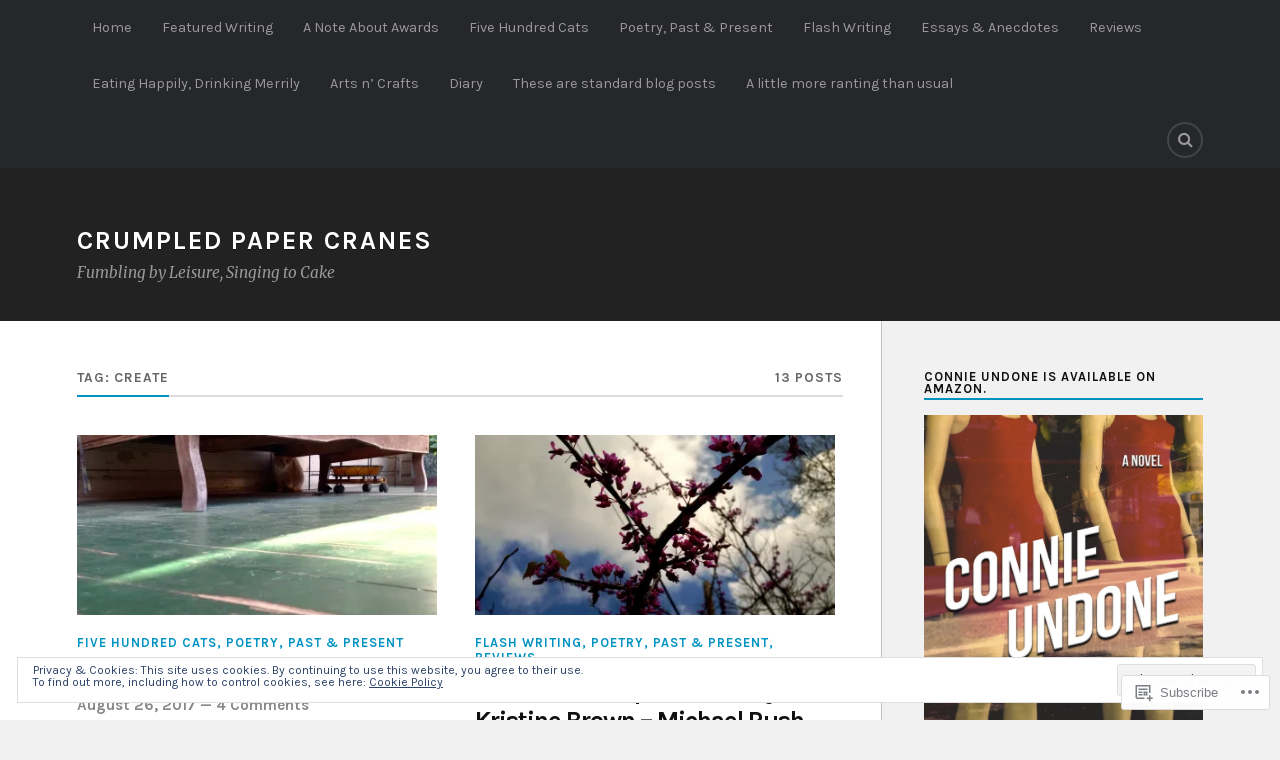

--- FILE ---
content_type: text/html; charset=UTF-8
request_url: https://crumpledpapercranes.com/tag/create/page/2/
body_size: 30602
content:
<!DOCTYPE html>
<html class="no-js" lang="en">

<head>

<meta charset="UTF-8">
<meta name="viewport" content="width=device-width, initial-scale=1">
<link rel="profile" href="http://gmpg.org/xfn/11">
<link rel="pingback" href="https://crumpledpapercranes.com/xmlrpc.php">

<title>create &#8211; Page 2 &#8211; Crumpled Paper Cranes</title>
<script type="text/javascript">
  WebFontConfig = {"google":{"families":["Karla:b:latin,latin-ext","Karla:r,i,b,bi:latin,latin-ext"]},"api_url":"https:\/\/fonts-api.wp.com\/css"};
  (function() {
    var wf = document.createElement('script');
    wf.src = '/wp-content/plugins/custom-fonts/js/webfont.js';
    wf.type = 'text/javascript';
    wf.async = 'true';
    var s = document.getElementsByTagName('script')[0];
    s.parentNode.insertBefore(wf, s);
	})();
</script><style id="jetpack-custom-fonts-css">.wf-active body{font-family:"Karla",sans-serif}.wf-active .search-container .search-field{font-family:"Karla",sans-serif}.wf-active .blog-description{font-family:"Karla",sans-serif}.wf-active .post-content p.page-links{font-family:"Karla",sans-serif}.wf-active .post-content{font-family:"Karla",sans-serif}.wf-active .post-content h4, .wf-active .post-content h5, .wf-active .post-content h6{font-family:"Karla",sans-serif}.wf-active .post-content blockquote p{font-family:"Karla",sans-serif}.wf-active .post-content blockquote cite{font-family:"Karla",sans-serif}.wf-active .post-content .gallery-caption, .wf-active .post-content .wp-caption-text{font-family:"Karla",sans-serif}.wf-active .post-content fieldset legend{font-family:"Karla",sans-serif}.wf-active .post-content label{font-family:"Karla",sans-serif}.wf-active .post-content input, .wf-active .post-content textarea{font-family:"Karla",sans-serif}.wf-active .pingbacklist li:before{font-family:"Karla",sans-serif}.wf-active .comments-nav .fleft a:before{font-family:"Karla",sans-serif}.wf-active .comments-nav .fright a:after{font-family:"Karla",sans-serif}.wf-active .comment-respond input[type="text"], .wf-active .comment-respond textarea{font-family:"Karla",sans-serif}.wf-active .comment-respond input[type="submit"]{font-family:"Karla",sans-serif}.wf-active .wrapper .search-field{font-family:"Karla",sans-serif}.wf-active .comment-respond#respond{font-family:"Karla",sans-serif}.wf-active .blog-title{font-weight:700;font-style:normal}.wf-active .post-title{font-family:"Karla",sans-serif;font-weight:700;font-style:normal}.wf-active .single-post .post-title{font-weight:700;font-style:normal}.wf-active .related-posts-title{font-weight:700;font-style:normal}.wf-active .post-content h1, .wf-active .post-content h2, .wf-active .post-content h3{font-family:"Karla",sans-serif;font-weight:700;font-style:normal}.wf-active .post-content h1, .wf-active .post-content h2, .wf-active .post-content h3{font-family:"Karla",sans-serif;font-weight:700;font-style:normal}.wf-active .post-content h1{font-style:normal;font-weight:700}.wf-active .post-content h2{font-style:normal;font-weight:700}.wf-active .post-content h3{font-style:normal;font-weight:700}.wf-active .comment-reply-title, .wf-active .comments-title{font-weight:700;font-style:normal}.wf-active .comment-reply-title .fa, .wf-active .comments-title .fa{font-style:normal;font-weight:700}.wf-active .widget-title{font-weight:700;font-style:normal}.wf-active .widget_rss li a{font-family:"Karla",sans-serif;font-weight:700;font-style:normal}.wf-active .rowling-widget-list .title{font-family:"Karla",sans-serif;font-weight:700;font-style:normal}.wf-active .post-content div#jp-relatedposts h3.jp-relatedposts-headline{font-family:"Karla",sans-serif;font-style:normal;font-weight:700}</style>
<meta name='robots' content='max-image-preview:large' />
<script>document.documentElement.className = document.documentElement.className.replace("no-js","js");</script>

<!-- Async WordPress.com Remote Login -->
<script id="wpcom_remote_login_js">
var wpcom_remote_login_extra_auth = '';
function wpcom_remote_login_remove_dom_node_id( element_id ) {
	var dom_node = document.getElementById( element_id );
	if ( dom_node ) { dom_node.parentNode.removeChild( dom_node ); }
}
function wpcom_remote_login_remove_dom_node_classes( class_name ) {
	var dom_nodes = document.querySelectorAll( '.' + class_name );
	for ( var i = 0; i < dom_nodes.length; i++ ) {
		dom_nodes[ i ].parentNode.removeChild( dom_nodes[ i ] );
	}
}
function wpcom_remote_login_final_cleanup() {
	wpcom_remote_login_remove_dom_node_classes( "wpcom_remote_login_msg" );
	wpcom_remote_login_remove_dom_node_id( "wpcom_remote_login_key" );
	wpcom_remote_login_remove_dom_node_id( "wpcom_remote_login_validate" );
	wpcom_remote_login_remove_dom_node_id( "wpcom_remote_login_js" );
	wpcom_remote_login_remove_dom_node_id( "wpcom_request_access_iframe" );
	wpcom_remote_login_remove_dom_node_id( "wpcom_request_access_styles" );
}

// Watch for messages back from the remote login
window.addEventListener( "message", function( e ) {
	if ( e.origin === "https://r-login.wordpress.com" ) {
		var data = {};
		try {
			data = JSON.parse( e.data );
		} catch( e ) {
			wpcom_remote_login_final_cleanup();
			return;
		}

		if ( data.msg === 'LOGIN' ) {
			// Clean up the login check iframe
			wpcom_remote_login_remove_dom_node_id( "wpcom_remote_login_key" );

			var id_regex = new RegExp( /^[0-9]+$/ );
			var token_regex = new RegExp( /^.*|.*|.*$/ );
			if (
				token_regex.test( data.token )
				&& id_regex.test( data.wpcomid )
			) {
				// We have everything we need to ask for a login
				var script = document.createElement( "script" );
				script.setAttribute( "id", "wpcom_remote_login_validate" );
				script.src = '/remote-login.php?wpcom_remote_login=validate'
					+ '&wpcomid=' + data.wpcomid
					+ '&token=' + encodeURIComponent( data.token )
					+ '&host=' + window.location.protocol
					+ '//' + window.location.hostname
					+ '&postid=3011'
					+ '&is_singular=';
				document.body.appendChild( script );
			}

			return;
		}

		// Safari ITP, not logged in, so redirect
		if ( data.msg === 'LOGIN-REDIRECT' ) {
			window.location = 'https://wordpress.com/log-in?redirect_to=' + window.location.href;
			return;
		}

		// Safari ITP, storage access failed, remove the request
		if ( data.msg === 'LOGIN-REMOVE' ) {
			var css_zap = 'html { -webkit-transition: margin-top 1s; transition: margin-top 1s; } /* 9001 */ html { margin-top: 0 !important; } * html body { margin-top: 0 !important; } @media screen and ( max-width: 782px ) { html { margin-top: 0 !important; } * html body { margin-top: 0 !important; } }';
			var style_zap = document.createElement( 'style' );
			style_zap.type = 'text/css';
			style_zap.appendChild( document.createTextNode( css_zap ) );
			document.body.appendChild( style_zap );

			var e = document.getElementById( 'wpcom_request_access_iframe' );
			e.parentNode.removeChild( e );

			document.cookie = 'wordpress_com_login_access=denied; path=/; max-age=31536000';

			return;
		}

		// Safari ITP
		if ( data.msg === 'REQUEST_ACCESS' ) {
			console.log( 'request access: safari' );

			// Check ITP iframe enable/disable knob
			if ( wpcom_remote_login_extra_auth !== 'safari_itp_iframe' ) {
				return;
			}

			// If we are in a "private window" there is no ITP.
			var private_window = false;
			try {
				var opendb = window.openDatabase( null, null, null, null );
			} catch( e ) {
				private_window = true;
			}

			if ( private_window ) {
				console.log( 'private window' );
				return;
			}

			var iframe = document.createElement( 'iframe' );
			iframe.id = 'wpcom_request_access_iframe';
			iframe.setAttribute( 'scrolling', 'no' );
			iframe.setAttribute( 'sandbox', 'allow-storage-access-by-user-activation allow-scripts allow-same-origin allow-top-navigation-by-user-activation' );
			iframe.src = 'https://r-login.wordpress.com/remote-login.php?wpcom_remote_login=request_access&origin=' + encodeURIComponent( data.origin ) + '&wpcomid=' + encodeURIComponent( data.wpcomid );

			var css = 'html { -webkit-transition: margin-top 1s; transition: margin-top 1s; } /* 9001 */ html { margin-top: 46px !important; } * html body { margin-top: 46px !important; } @media screen and ( max-width: 660px ) { html { margin-top: 71px !important; } * html body { margin-top: 71px !important; } #wpcom_request_access_iframe { display: block; height: 71px !important; } } #wpcom_request_access_iframe { border: 0px; height: 46px; position: fixed; top: 0; left: 0; width: 100%; min-width: 100%; z-index: 99999; background: #23282d; } ';

			var style = document.createElement( 'style' );
			style.type = 'text/css';
			style.id = 'wpcom_request_access_styles';
			style.appendChild( document.createTextNode( css ) );
			document.body.appendChild( style );

			document.body.appendChild( iframe );
		}

		if ( data.msg === 'DONE' ) {
			wpcom_remote_login_final_cleanup();
		}
	}
}, false );

// Inject the remote login iframe after the page has had a chance to load
// more critical resources
window.addEventListener( "DOMContentLoaded", function( e ) {
	var iframe = document.createElement( "iframe" );
	iframe.style.display = "none";
	iframe.setAttribute( "scrolling", "no" );
	iframe.setAttribute( "id", "wpcom_remote_login_key" );
	iframe.src = "https://r-login.wordpress.com/remote-login.php"
		+ "?wpcom_remote_login=key"
		+ "&origin=aHR0cHM6Ly9jcnVtcGxlZHBhcGVyY3JhbmVzLmNvbQ%3D%3D"
		+ "&wpcomid=68346837"
		+ "&time=" + Math.floor( Date.now() / 1000 );
	document.body.appendChild( iframe );
}, false );
</script>
<link rel='dns-prefetch' href='//s0.wp.com' />
<link rel='dns-prefetch' href='//fonts-api.wp.com' />
<link rel="alternate" type="application/rss+xml" title="Crumpled Paper Cranes &raquo; Feed" href="https://crumpledpapercranes.com/feed/" />
<link rel="alternate" type="application/rss+xml" title="Crumpled Paper Cranes &raquo; Comments Feed" href="https://crumpledpapercranes.com/comments/feed/" />
<link rel="alternate" type="application/rss+xml" title="Crumpled Paper Cranes &raquo; create Tag Feed" href="https://crumpledpapercranes.com/tag/create/feed/" />
	<script type="text/javascript">
		/* <![CDATA[ */
		function addLoadEvent(func) {
			var oldonload = window.onload;
			if (typeof window.onload != 'function') {
				window.onload = func;
			} else {
				window.onload = function () {
					oldonload();
					func();
				}
			}
		}
		/* ]]> */
	</script>
	<link crossorigin='anonymous' rel='stylesheet' id='all-css-0-1' href='/_static/??/wp-content/mu-plugins/widgets/eu-cookie-law/templates/style.css,/wp-content/mu-plugins/likes/jetpack-likes.css?m=1743883414j&cssminify=yes' type='text/css' media='all' />
<style id='wp-emoji-styles-inline-css'>

	img.wp-smiley, img.emoji {
		display: inline !important;
		border: none !important;
		box-shadow: none !important;
		height: 1em !important;
		width: 1em !important;
		margin: 0 0.07em !important;
		vertical-align: -0.1em !important;
		background: none !important;
		padding: 0 !important;
	}
/*# sourceURL=wp-emoji-styles-inline-css */
</style>
<link crossorigin='anonymous' rel='stylesheet' id='all-css-2-1' href='/wp-content/plugins/gutenberg-core/v22.2.0/build/styles/block-library/style.css?m=1764855221i&cssminify=yes' type='text/css' media='all' />
<style id='wp-block-library-inline-css'>
.has-text-align-justify {
	text-align:justify;
}
.has-text-align-justify{text-align:justify;}

/*# sourceURL=wp-block-library-inline-css */
</style><style id='wp-block-paragraph-inline-css'>
.is-small-text{font-size:.875em}.is-regular-text{font-size:1em}.is-large-text{font-size:2.25em}.is-larger-text{font-size:3em}.has-drop-cap:not(:focus):first-letter{float:left;font-size:8.4em;font-style:normal;font-weight:100;line-height:.68;margin:.05em .1em 0 0;text-transform:uppercase}body.rtl .has-drop-cap:not(:focus):first-letter{float:none;margin-left:.1em}p.has-drop-cap.has-background{overflow:hidden}:root :where(p.has-background){padding:1.25em 2.375em}:where(p.has-text-color:not(.has-link-color)) a{color:inherit}p.has-text-align-left[style*="writing-mode:vertical-lr"],p.has-text-align-right[style*="writing-mode:vertical-rl"]{rotate:180deg}
/*# sourceURL=/wp-content/plugins/gutenberg-core/v22.2.0/build/styles/block-library/paragraph/style.css */
</style>
<style id='global-styles-inline-css'>
:root{--wp--preset--aspect-ratio--square: 1;--wp--preset--aspect-ratio--4-3: 4/3;--wp--preset--aspect-ratio--3-4: 3/4;--wp--preset--aspect-ratio--3-2: 3/2;--wp--preset--aspect-ratio--2-3: 2/3;--wp--preset--aspect-ratio--16-9: 16/9;--wp--preset--aspect-ratio--9-16: 9/16;--wp--preset--color--black: #000000;--wp--preset--color--cyan-bluish-gray: #abb8c3;--wp--preset--color--white: #ffffff;--wp--preset--color--pale-pink: #f78da7;--wp--preset--color--vivid-red: #cf2e2e;--wp--preset--color--luminous-vivid-orange: #ff6900;--wp--preset--color--luminous-vivid-amber: #fcb900;--wp--preset--color--light-green-cyan: #7bdcb5;--wp--preset--color--vivid-green-cyan: #00d084;--wp--preset--color--pale-cyan-blue: #8ed1fc;--wp--preset--color--vivid-cyan-blue: #0693e3;--wp--preset--color--vivid-purple: #9b51e0;--wp--preset--gradient--vivid-cyan-blue-to-vivid-purple: linear-gradient(135deg,rgb(6,147,227) 0%,rgb(155,81,224) 100%);--wp--preset--gradient--light-green-cyan-to-vivid-green-cyan: linear-gradient(135deg,rgb(122,220,180) 0%,rgb(0,208,130) 100%);--wp--preset--gradient--luminous-vivid-amber-to-luminous-vivid-orange: linear-gradient(135deg,rgb(252,185,0) 0%,rgb(255,105,0) 100%);--wp--preset--gradient--luminous-vivid-orange-to-vivid-red: linear-gradient(135deg,rgb(255,105,0) 0%,rgb(207,46,46) 100%);--wp--preset--gradient--very-light-gray-to-cyan-bluish-gray: linear-gradient(135deg,rgb(238,238,238) 0%,rgb(169,184,195) 100%);--wp--preset--gradient--cool-to-warm-spectrum: linear-gradient(135deg,rgb(74,234,220) 0%,rgb(151,120,209) 20%,rgb(207,42,186) 40%,rgb(238,44,130) 60%,rgb(251,105,98) 80%,rgb(254,248,76) 100%);--wp--preset--gradient--blush-light-purple: linear-gradient(135deg,rgb(255,206,236) 0%,rgb(152,150,240) 100%);--wp--preset--gradient--blush-bordeaux: linear-gradient(135deg,rgb(254,205,165) 0%,rgb(254,45,45) 50%,rgb(107,0,62) 100%);--wp--preset--gradient--luminous-dusk: linear-gradient(135deg,rgb(255,203,112) 0%,rgb(199,81,192) 50%,rgb(65,88,208) 100%);--wp--preset--gradient--pale-ocean: linear-gradient(135deg,rgb(255,245,203) 0%,rgb(182,227,212) 50%,rgb(51,167,181) 100%);--wp--preset--gradient--electric-grass: linear-gradient(135deg,rgb(202,248,128) 0%,rgb(113,206,126) 100%);--wp--preset--gradient--midnight: linear-gradient(135deg,rgb(2,3,129) 0%,rgb(40,116,252) 100%);--wp--preset--font-size--small: 13px;--wp--preset--font-size--medium: 20px;--wp--preset--font-size--large: 36px;--wp--preset--font-size--x-large: 42px;--wp--preset--font-family--albert-sans: 'Albert Sans', sans-serif;--wp--preset--font-family--alegreya: Alegreya, serif;--wp--preset--font-family--arvo: Arvo, serif;--wp--preset--font-family--bodoni-moda: 'Bodoni Moda', serif;--wp--preset--font-family--bricolage-grotesque: 'Bricolage Grotesque', sans-serif;--wp--preset--font-family--cabin: Cabin, sans-serif;--wp--preset--font-family--chivo: Chivo, sans-serif;--wp--preset--font-family--commissioner: Commissioner, sans-serif;--wp--preset--font-family--cormorant: Cormorant, serif;--wp--preset--font-family--courier-prime: 'Courier Prime', monospace;--wp--preset--font-family--crimson-pro: 'Crimson Pro', serif;--wp--preset--font-family--dm-mono: 'DM Mono', monospace;--wp--preset--font-family--dm-sans: 'DM Sans', sans-serif;--wp--preset--font-family--dm-serif-display: 'DM Serif Display', serif;--wp--preset--font-family--domine: Domine, serif;--wp--preset--font-family--eb-garamond: 'EB Garamond', serif;--wp--preset--font-family--epilogue: Epilogue, sans-serif;--wp--preset--font-family--fahkwang: Fahkwang, sans-serif;--wp--preset--font-family--figtree: Figtree, sans-serif;--wp--preset--font-family--fira-sans: 'Fira Sans', sans-serif;--wp--preset--font-family--fjalla-one: 'Fjalla One', sans-serif;--wp--preset--font-family--fraunces: Fraunces, serif;--wp--preset--font-family--gabarito: Gabarito, system-ui;--wp--preset--font-family--ibm-plex-mono: 'IBM Plex Mono', monospace;--wp--preset--font-family--ibm-plex-sans: 'IBM Plex Sans', sans-serif;--wp--preset--font-family--ibarra-real-nova: 'Ibarra Real Nova', serif;--wp--preset--font-family--instrument-serif: 'Instrument Serif', serif;--wp--preset--font-family--inter: Inter, sans-serif;--wp--preset--font-family--josefin-sans: 'Josefin Sans', sans-serif;--wp--preset--font-family--jost: Jost, sans-serif;--wp--preset--font-family--libre-baskerville: 'Libre Baskerville', serif;--wp--preset--font-family--libre-franklin: 'Libre Franklin', sans-serif;--wp--preset--font-family--literata: Literata, serif;--wp--preset--font-family--lora: Lora, serif;--wp--preset--font-family--merriweather: Merriweather, serif;--wp--preset--font-family--montserrat: Montserrat, sans-serif;--wp--preset--font-family--newsreader: Newsreader, serif;--wp--preset--font-family--noto-sans-mono: 'Noto Sans Mono', sans-serif;--wp--preset--font-family--nunito: Nunito, sans-serif;--wp--preset--font-family--open-sans: 'Open Sans', sans-serif;--wp--preset--font-family--overpass: Overpass, sans-serif;--wp--preset--font-family--pt-serif: 'PT Serif', serif;--wp--preset--font-family--petrona: Petrona, serif;--wp--preset--font-family--piazzolla: Piazzolla, serif;--wp--preset--font-family--playfair-display: 'Playfair Display', serif;--wp--preset--font-family--plus-jakarta-sans: 'Plus Jakarta Sans', sans-serif;--wp--preset--font-family--poppins: Poppins, sans-serif;--wp--preset--font-family--raleway: Raleway, sans-serif;--wp--preset--font-family--roboto: Roboto, sans-serif;--wp--preset--font-family--roboto-slab: 'Roboto Slab', serif;--wp--preset--font-family--rubik: Rubik, sans-serif;--wp--preset--font-family--rufina: Rufina, serif;--wp--preset--font-family--sora: Sora, sans-serif;--wp--preset--font-family--source-sans-3: 'Source Sans 3', sans-serif;--wp--preset--font-family--source-serif-4: 'Source Serif 4', serif;--wp--preset--font-family--space-mono: 'Space Mono', monospace;--wp--preset--font-family--syne: Syne, sans-serif;--wp--preset--font-family--texturina: Texturina, serif;--wp--preset--font-family--urbanist: Urbanist, sans-serif;--wp--preset--font-family--work-sans: 'Work Sans', sans-serif;--wp--preset--spacing--20: 0.44rem;--wp--preset--spacing--30: 0.67rem;--wp--preset--spacing--40: 1rem;--wp--preset--spacing--50: 1.5rem;--wp--preset--spacing--60: 2.25rem;--wp--preset--spacing--70: 3.38rem;--wp--preset--spacing--80: 5.06rem;--wp--preset--shadow--natural: 6px 6px 9px rgba(0, 0, 0, 0.2);--wp--preset--shadow--deep: 12px 12px 50px rgba(0, 0, 0, 0.4);--wp--preset--shadow--sharp: 6px 6px 0px rgba(0, 0, 0, 0.2);--wp--preset--shadow--outlined: 6px 6px 0px -3px rgb(255, 255, 255), 6px 6px rgb(0, 0, 0);--wp--preset--shadow--crisp: 6px 6px 0px rgb(0, 0, 0);}:where(.is-layout-flex){gap: 0.5em;}:where(.is-layout-grid){gap: 0.5em;}body .is-layout-flex{display: flex;}.is-layout-flex{flex-wrap: wrap;align-items: center;}.is-layout-flex > :is(*, div){margin: 0;}body .is-layout-grid{display: grid;}.is-layout-grid > :is(*, div){margin: 0;}:where(.wp-block-columns.is-layout-flex){gap: 2em;}:where(.wp-block-columns.is-layout-grid){gap: 2em;}:where(.wp-block-post-template.is-layout-flex){gap: 1.25em;}:where(.wp-block-post-template.is-layout-grid){gap: 1.25em;}.has-black-color{color: var(--wp--preset--color--black) !important;}.has-cyan-bluish-gray-color{color: var(--wp--preset--color--cyan-bluish-gray) !important;}.has-white-color{color: var(--wp--preset--color--white) !important;}.has-pale-pink-color{color: var(--wp--preset--color--pale-pink) !important;}.has-vivid-red-color{color: var(--wp--preset--color--vivid-red) !important;}.has-luminous-vivid-orange-color{color: var(--wp--preset--color--luminous-vivid-orange) !important;}.has-luminous-vivid-amber-color{color: var(--wp--preset--color--luminous-vivid-amber) !important;}.has-light-green-cyan-color{color: var(--wp--preset--color--light-green-cyan) !important;}.has-vivid-green-cyan-color{color: var(--wp--preset--color--vivid-green-cyan) !important;}.has-pale-cyan-blue-color{color: var(--wp--preset--color--pale-cyan-blue) !important;}.has-vivid-cyan-blue-color{color: var(--wp--preset--color--vivid-cyan-blue) !important;}.has-vivid-purple-color{color: var(--wp--preset--color--vivid-purple) !important;}.has-black-background-color{background-color: var(--wp--preset--color--black) !important;}.has-cyan-bluish-gray-background-color{background-color: var(--wp--preset--color--cyan-bluish-gray) !important;}.has-white-background-color{background-color: var(--wp--preset--color--white) !important;}.has-pale-pink-background-color{background-color: var(--wp--preset--color--pale-pink) !important;}.has-vivid-red-background-color{background-color: var(--wp--preset--color--vivid-red) !important;}.has-luminous-vivid-orange-background-color{background-color: var(--wp--preset--color--luminous-vivid-orange) !important;}.has-luminous-vivid-amber-background-color{background-color: var(--wp--preset--color--luminous-vivid-amber) !important;}.has-light-green-cyan-background-color{background-color: var(--wp--preset--color--light-green-cyan) !important;}.has-vivid-green-cyan-background-color{background-color: var(--wp--preset--color--vivid-green-cyan) !important;}.has-pale-cyan-blue-background-color{background-color: var(--wp--preset--color--pale-cyan-blue) !important;}.has-vivid-cyan-blue-background-color{background-color: var(--wp--preset--color--vivid-cyan-blue) !important;}.has-vivid-purple-background-color{background-color: var(--wp--preset--color--vivid-purple) !important;}.has-black-border-color{border-color: var(--wp--preset--color--black) !important;}.has-cyan-bluish-gray-border-color{border-color: var(--wp--preset--color--cyan-bluish-gray) !important;}.has-white-border-color{border-color: var(--wp--preset--color--white) !important;}.has-pale-pink-border-color{border-color: var(--wp--preset--color--pale-pink) !important;}.has-vivid-red-border-color{border-color: var(--wp--preset--color--vivid-red) !important;}.has-luminous-vivid-orange-border-color{border-color: var(--wp--preset--color--luminous-vivid-orange) !important;}.has-luminous-vivid-amber-border-color{border-color: var(--wp--preset--color--luminous-vivid-amber) !important;}.has-light-green-cyan-border-color{border-color: var(--wp--preset--color--light-green-cyan) !important;}.has-vivid-green-cyan-border-color{border-color: var(--wp--preset--color--vivid-green-cyan) !important;}.has-pale-cyan-blue-border-color{border-color: var(--wp--preset--color--pale-cyan-blue) !important;}.has-vivid-cyan-blue-border-color{border-color: var(--wp--preset--color--vivid-cyan-blue) !important;}.has-vivid-purple-border-color{border-color: var(--wp--preset--color--vivid-purple) !important;}.has-vivid-cyan-blue-to-vivid-purple-gradient-background{background: var(--wp--preset--gradient--vivid-cyan-blue-to-vivid-purple) !important;}.has-light-green-cyan-to-vivid-green-cyan-gradient-background{background: var(--wp--preset--gradient--light-green-cyan-to-vivid-green-cyan) !important;}.has-luminous-vivid-amber-to-luminous-vivid-orange-gradient-background{background: var(--wp--preset--gradient--luminous-vivid-amber-to-luminous-vivid-orange) !important;}.has-luminous-vivid-orange-to-vivid-red-gradient-background{background: var(--wp--preset--gradient--luminous-vivid-orange-to-vivid-red) !important;}.has-very-light-gray-to-cyan-bluish-gray-gradient-background{background: var(--wp--preset--gradient--very-light-gray-to-cyan-bluish-gray) !important;}.has-cool-to-warm-spectrum-gradient-background{background: var(--wp--preset--gradient--cool-to-warm-spectrum) !important;}.has-blush-light-purple-gradient-background{background: var(--wp--preset--gradient--blush-light-purple) !important;}.has-blush-bordeaux-gradient-background{background: var(--wp--preset--gradient--blush-bordeaux) !important;}.has-luminous-dusk-gradient-background{background: var(--wp--preset--gradient--luminous-dusk) !important;}.has-pale-ocean-gradient-background{background: var(--wp--preset--gradient--pale-ocean) !important;}.has-electric-grass-gradient-background{background: var(--wp--preset--gradient--electric-grass) !important;}.has-midnight-gradient-background{background: var(--wp--preset--gradient--midnight) !important;}.has-small-font-size{font-size: var(--wp--preset--font-size--small) !important;}.has-medium-font-size{font-size: var(--wp--preset--font-size--medium) !important;}.has-large-font-size{font-size: var(--wp--preset--font-size--large) !important;}.has-x-large-font-size{font-size: var(--wp--preset--font-size--x-large) !important;}.has-albert-sans-font-family{font-family: var(--wp--preset--font-family--albert-sans) !important;}.has-alegreya-font-family{font-family: var(--wp--preset--font-family--alegreya) !important;}.has-arvo-font-family{font-family: var(--wp--preset--font-family--arvo) !important;}.has-bodoni-moda-font-family{font-family: var(--wp--preset--font-family--bodoni-moda) !important;}.has-bricolage-grotesque-font-family{font-family: var(--wp--preset--font-family--bricolage-grotesque) !important;}.has-cabin-font-family{font-family: var(--wp--preset--font-family--cabin) !important;}.has-chivo-font-family{font-family: var(--wp--preset--font-family--chivo) !important;}.has-commissioner-font-family{font-family: var(--wp--preset--font-family--commissioner) !important;}.has-cormorant-font-family{font-family: var(--wp--preset--font-family--cormorant) !important;}.has-courier-prime-font-family{font-family: var(--wp--preset--font-family--courier-prime) !important;}.has-crimson-pro-font-family{font-family: var(--wp--preset--font-family--crimson-pro) !important;}.has-dm-mono-font-family{font-family: var(--wp--preset--font-family--dm-mono) !important;}.has-dm-sans-font-family{font-family: var(--wp--preset--font-family--dm-sans) !important;}.has-dm-serif-display-font-family{font-family: var(--wp--preset--font-family--dm-serif-display) !important;}.has-domine-font-family{font-family: var(--wp--preset--font-family--domine) !important;}.has-eb-garamond-font-family{font-family: var(--wp--preset--font-family--eb-garamond) !important;}.has-epilogue-font-family{font-family: var(--wp--preset--font-family--epilogue) !important;}.has-fahkwang-font-family{font-family: var(--wp--preset--font-family--fahkwang) !important;}.has-figtree-font-family{font-family: var(--wp--preset--font-family--figtree) !important;}.has-fira-sans-font-family{font-family: var(--wp--preset--font-family--fira-sans) !important;}.has-fjalla-one-font-family{font-family: var(--wp--preset--font-family--fjalla-one) !important;}.has-fraunces-font-family{font-family: var(--wp--preset--font-family--fraunces) !important;}.has-gabarito-font-family{font-family: var(--wp--preset--font-family--gabarito) !important;}.has-ibm-plex-mono-font-family{font-family: var(--wp--preset--font-family--ibm-plex-mono) !important;}.has-ibm-plex-sans-font-family{font-family: var(--wp--preset--font-family--ibm-plex-sans) !important;}.has-ibarra-real-nova-font-family{font-family: var(--wp--preset--font-family--ibarra-real-nova) !important;}.has-instrument-serif-font-family{font-family: var(--wp--preset--font-family--instrument-serif) !important;}.has-inter-font-family{font-family: var(--wp--preset--font-family--inter) !important;}.has-josefin-sans-font-family{font-family: var(--wp--preset--font-family--josefin-sans) !important;}.has-jost-font-family{font-family: var(--wp--preset--font-family--jost) !important;}.has-libre-baskerville-font-family{font-family: var(--wp--preset--font-family--libre-baskerville) !important;}.has-libre-franklin-font-family{font-family: var(--wp--preset--font-family--libre-franklin) !important;}.has-literata-font-family{font-family: var(--wp--preset--font-family--literata) !important;}.has-lora-font-family{font-family: var(--wp--preset--font-family--lora) !important;}.has-merriweather-font-family{font-family: var(--wp--preset--font-family--merriweather) !important;}.has-montserrat-font-family{font-family: var(--wp--preset--font-family--montserrat) !important;}.has-newsreader-font-family{font-family: var(--wp--preset--font-family--newsreader) !important;}.has-noto-sans-mono-font-family{font-family: var(--wp--preset--font-family--noto-sans-mono) !important;}.has-nunito-font-family{font-family: var(--wp--preset--font-family--nunito) !important;}.has-open-sans-font-family{font-family: var(--wp--preset--font-family--open-sans) !important;}.has-overpass-font-family{font-family: var(--wp--preset--font-family--overpass) !important;}.has-pt-serif-font-family{font-family: var(--wp--preset--font-family--pt-serif) !important;}.has-petrona-font-family{font-family: var(--wp--preset--font-family--petrona) !important;}.has-piazzolla-font-family{font-family: var(--wp--preset--font-family--piazzolla) !important;}.has-playfair-display-font-family{font-family: var(--wp--preset--font-family--playfair-display) !important;}.has-plus-jakarta-sans-font-family{font-family: var(--wp--preset--font-family--plus-jakarta-sans) !important;}.has-poppins-font-family{font-family: var(--wp--preset--font-family--poppins) !important;}.has-raleway-font-family{font-family: var(--wp--preset--font-family--raleway) !important;}.has-roboto-font-family{font-family: var(--wp--preset--font-family--roboto) !important;}.has-roboto-slab-font-family{font-family: var(--wp--preset--font-family--roboto-slab) !important;}.has-rubik-font-family{font-family: var(--wp--preset--font-family--rubik) !important;}.has-rufina-font-family{font-family: var(--wp--preset--font-family--rufina) !important;}.has-sora-font-family{font-family: var(--wp--preset--font-family--sora) !important;}.has-source-sans-3-font-family{font-family: var(--wp--preset--font-family--source-sans-3) !important;}.has-source-serif-4-font-family{font-family: var(--wp--preset--font-family--source-serif-4) !important;}.has-space-mono-font-family{font-family: var(--wp--preset--font-family--space-mono) !important;}.has-syne-font-family{font-family: var(--wp--preset--font-family--syne) !important;}.has-texturina-font-family{font-family: var(--wp--preset--font-family--texturina) !important;}.has-urbanist-font-family{font-family: var(--wp--preset--font-family--urbanist) !important;}.has-work-sans-font-family{font-family: var(--wp--preset--font-family--work-sans) !important;}
/*# sourceURL=global-styles-inline-css */
</style>

<style id='classic-theme-styles-inline-css'>
/*! This file is auto-generated */
.wp-block-button__link{color:#fff;background-color:#32373c;border-radius:9999px;box-shadow:none;text-decoration:none;padding:calc(.667em + 2px) calc(1.333em + 2px);font-size:1.125em}.wp-block-file__button{background:#32373c;color:#fff;text-decoration:none}
/*# sourceURL=/wp-includes/css/classic-themes.min.css */
</style>
<link crossorigin='anonymous' rel='stylesheet' id='all-css-4-1' href='/_static/??-eJx9jEEOAiEQBD/kQECjeDC+ZWEnijIwYWA3/l72op689KFTVXplCCU3zE1z6reYRYfiUwlP0VYZpwxIJE4IFRd10HOU9iFA2iuhCiI7/ROiDt9WxfETT20jCOc4YUIa2D9t5eGA91xRBMZS7ATtPkTZvCtdzNEZt7f2fHq8Afl7R7w=&cssminify=yes' type='text/css' media='all' />
<link rel='stylesheet' id='fonts-css' href='https://fonts-api.wp.com/css?family=Lato%3A400%2C700%2C900%2C400italic%2C700italic%7CMerriweather%3A700%2C900%2C400italic&#038;subset=latin%2Clatin-ext' media='all' />
<link crossorigin='anonymous' rel='stylesheet' id='all-css-6-1' href='/_static/??-eJx9i0EKwyAQAD9UuwRDSw6lbzGy2RpWV1xF8vsmt4ZCjsPMQM/GS6qYKtQPRlTIbYYinUMiWHZlXEeViCe4e9UbXM9aN/4PYzOZG4WkUHBmITravfrBq4lQDIt3NUg6gVnYhXKs7/ganuPwmKwd7foFezNUhg==&cssminify=yes' type='text/css' media='all' />
<link crossorigin='anonymous' rel='stylesheet' id='print-css-7-1' href='/wp-content/mu-plugins/global-print/global-print.css?m=1465851035i&cssminify=yes' type='text/css' media='print' />
<style id='jetpack-global-styles-frontend-style-inline-css'>
:root { --font-headings: unset; --font-base: unset; --font-headings-default: -apple-system,BlinkMacSystemFont,"Segoe UI",Roboto,Oxygen-Sans,Ubuntu,Cantarell,"Helvetica Neue",sans-serif; --font-base-default: -apple-system,BlinkMacSystemFont,"Segoe UI",Roboto,Oxygen-Sans,Ubuntu,Cantarell,"Helvetica Neue",sans-serif;}
/*# sourceURL=jetpack-global-styles-frontend-style-inline-css */
</style>
<link crossorigin='anonymous' rel='stylesheet' id='all-css-10-1' href='/_static/??-eJyNjcEKwjAQRH/IuFRT6kX8FNkmS5K6yQY3Qfx7bfEiXrwM82B4A49qnJRGpUHupnIPqSgs1Cq624chi6zhO5OCRryTR++fW00l7J3qDv43XVNxoOISsmEJol/wY2uR8vs3WggsM/I6uOTzMI3Hw8lOg11eUT1JKA==&cssminify=yes' type='text/css' media='all' />
<script type="text/javascript" id="wpcom-actionbar-placeholder-js-extra">
/* <![CDATA[ */
var actionbardata = {"siteID":"68346837","postID":"0","siteURL":"https://crumpledpapercranes.com","xhrURL":"https://crumpledpapercranes.com/wp-admin/admin-ajax.php","nonce":"783c986058","isLoggedIn":"","statusMessage":"","subsEmailDefault":"instantly","proxyScriptUrl":"https://s0.wp.com/wp-content/js/wpcom-proxy-request.js?m=1513050504i&amp;ver=20211021","i18n":{"followedText":"New posts from this site will now appear in your \u003Ca href=\"https://wordpress.com/reader\"\u003EReader\u003C/a\u003E","foldBar":"Collapse this bar","unfoldBar":"Expand this bar","shortLinkCopied":"Shortlink copied to clipboard."}};
//# sourceURL=wpcom-actionbar-placeholder-js-extra
/* ]]> */
</script>
<script type="text/javascript" id="jetpack-mu-wpcom-settings-js-before">
/* <![CDATA[ */
var JETPACK_MU_WPCOM_SETTINGS = {"assetsUrl":"https://s0.wp.com/wp-content/mu-plugins/jetpack-mu-wpcom-plugin/moon/jetpack_vendor/automattic/jetpack-mu-wpcom/src/build/"};
//# sourceURL=jetpack-mu-wpcom-settings-js-before
/* ]]> */
</script>
<script crossorigin='anonymous' type='text/javascript'  src='/_static/??-eJyFjcsOwiAQRX/I6dSa+lgYvwWBEAgMOAPW/n3bqIk7V2dxT87FqYDOVC1VDIIcKxTOr7kLssN186RjM1a2MTya5fmDLnn6K0HyjlW1v/L37R6zgxKb8yQ4ZTbKCOioRN4hnQo+hw1AmcCZwmvilq7709CPh/54voQFmNpFWg=='></script>
<script type="text/javascript" id="rlt-proxy-js-after">
/* <![CDATA[ */
	rltInitialize( {"token":null,"iframeOrigins":["https:\/\/widgets.wp.com"]} );
//# sourceURL=rlt-proxy-js-after
/* ]]> */
</script>
<link rel="EditURI" type="application/rsd+xml" title="RSD" href="https://writingmaniacally.wordpress.com/xmlrpc.php?rsd" />
<meta name="generator" content="WordPress.com" />

<!-- Jetpack Open Graph Tags -->
<meta property="og:type" content="website" />
<meta property="og:title" content="create &#8211; Page 2 &#8211; Crumpled Paper Cranes" />
<meta property="og:url" content="https://crumpledpapercranes.com/tag/create/" />
<meta property="og:site_name" content="Crumpled Paper Cranes" />
<meta property="og:image" content="https://s0.wp.com/i/blank.jpg?m=1383295312i" />
<meta property="og:image:width" content="200" />
<meta property="og:image:height" content="200" />
<meta property="og:image:alt" content="" />
<meta property="og:locale" content="en_US" />

<!-- End Jetpack Open Graph Tags -->
<link rel="shortcut icon" type="image/x-icon" href="https://s0.wp.com/i/favicon.ico?m=1713425267i" sizes="16x16 24x24 32x32 48x48" />
<link rel="icon" type="image/x-icon" href="https://s0.wp.com/i/favicon.ico?m=1713425267i" sizes="16x16 24x24 32x32 48x48" />
<link rel="apple-touch-icon" href="https://s0.wp.com/i/webclip.png?m=1713868326i" />
<link rel='openid.server' href='https://crumpledpapercranes.com/?openidserver=1' />
<link rel='openid.delegate' href='https://crumpledpapercranes.com/' />
<link rel="search" type="application/opensearchdescription+xml" href="https://crumpledpapercranes.com/osd.xml" title="Crumpled Paper Cranes" />
<link rel="search" type="application/opensearchdescription+xml" href="https://s1.wp.com/opensearch.xml" title="WordPress.com" />
		<style type="text/css">
			.recentcomments a {
				display: inline !important;
				padding: 0 !important;
				margin: 0 !important;
			}

			table.recentcommentsavatartop img.avatar, table.recentcommentsavatarend img.avatar {
				border: 0px;
				margin: 0;
			}

			table.recentcommentsavatartop a, table.recentcommentsavatarend a {
				border: 0px !important;
				background-color: transparent !important;
			}

			td.recentcommentsavatarend, td.recentcommentsavatartop {
				padding: 0px 0px 1px 0px;
				margin: 0px;
			}

			td.recentcommentstextend {
				border: none !important;
				padding: 0px 0px 2px 10px;
			}

			.rtl td.recentcommentstextend {
				padding: 0px 10px 2px 0px;
			}

			td.recentcommentstexttop {
				border: none;
				padding: 0px 0px 0px 10px;
			}

			.rtl td.recentcommentstexttop {
				padding: 0px 10px 0px 0px;
			}
		</style>
		<meta name="description" content="Posts about create written by crumpledpapercranes" />
		<script type="text/javascript">

			window.doNotSellCallback = function() {

				var linkElements = [
					'a[href="https://wordpress.com/?ref=footer_blog"]',
					'a[href="https://wordpress.com/?ref=footer_website"]',
					'a[href="https://wordpress.com/?ref=vertical_footer"]',
					'a[href^="https://wordpress.com/?ref=footer_segment_"]',
				].join(',');

				var dnsLink = document.createElement( 'a' );
				dnsLink.href = 'https://wordpress.com/advertising-program-optout/';
				dnsLink.classList.add( 'do-not-sell-link' );
				dnsLink.rel = 'nofollow';
				dnsLink.style.marginLeft = '0.5em';
				dnsLink.textContent = 'Do Not Sell or Share My Personal Information';

				var creditLinks = document.querySelectorAll( linkElements );

				if ( 0 === creditLinks.length ) {
					return false;
				}

				Array.prototype.forEach.call( creditLinks, function( el ) {
					el.insertAdjacentElement( 'afterend', dnsLink );
				});

				return true;
			};

		</script>
		<script type="text/javascript">
	window.google_analytics_uacct = "UA-52447-2";
</script>

<script type="text/javascript">
	var _gaq = _gaq || [];
	_gaq.push(['_setAccount', 'UA-52447-2']);
	_gaq.push(['_gat._anonymizeIp']);
	_gaq.push(['_setDomainName', 'none']);
	_gaq.push(['_setAllowLinker', true]);
	_gaq.push(['_initData']);
	_gaq.push(['_trackPageview']);

	(function() {
		var ga = document.createElement('script'); ga.type = 'text/javascript'; ga.async = true;
		ga.src = ('https:' == document.location.protocol ? 'https://ssl' : 'http://www') + '.google-analytics.com/ga.js';
		(document.getElementsByTagName('head')[0] || document.getElementsByTagName('body')[0]).appendChild(ga);
	})();
</script>

<link crossorigin='anonymous' rel='stylesheet' id='all-css-0-3' href='/_static/??-eJydjdEKwjAMRX/IGqaT+SJ+inRZGN3SpDQtw78Xwe1Rxh7P4XIuLMmhSiEpEKtLXMcgBhOV5HH+MURVgVcQhJ4VZwNbQqJ8RrMT7C9EHSqTAfqs1Yi30SqOBktgGtzomSm//9H34BkfTXe7Xu5t17TTB3k+YIU=&cssminify=yes' type='text/css' media='all' />
</head>

	<body class="archive paged tag tag-create tag-78145 paged-2 tag-paged-2 wp-theme-pubrowling customizer-styles-applied jetpack-reblog-enabled">

		<a class="skip-link screen-reader-text" href="#main">Skip to content</a>

		
			<nav class="top-nav">

				<div class="section-inner clear-fix">

					<ul class="header-top-menu">

						<li id="menu-item-1326" class="menu-item menu-item-type-post_type menu-item-object-page menu-item-home menu-item-1326"><a href="https://crumpledpapercranes.com/">Home</a></li>
<li id="menu-item-2497" class="menu-item menu-item-type-post_type menu-item-object-page menu-item-2497"><a href="https://crumpledpapercranes.com/featured-writing-and-contributions/">Featured Writing</a></li>
<li id="menu-item-2899" class="menu-item menu-item-type-post_type menu-item-object-page menu-item-2899"><a href="https://crumpledpapercranes.com/a-note-about-awards/">A Note About Awards</a></li>
<li id="menu-item-2058" class="menu-item menu-item-type-taxonomy menu-item-object-category menu-item-2058"><a href="https://crumpledpapercranes.com/category/five-hundred-cats/">Five Hundred Cats</a></li>
<li id="menu-item-1934" class="menu-item menu-item-type-taxonomy menu-item-object-category menu-item-1934"><a href="https://crumpledpapercranes.com/category/poetry-past-present/">Poetry, Past &amp; Present</a></li>
<li id="menu-item-1336" class="menu-item menu-item-type-taxonomy menu-item-object-category menu-item-1336"><a href="https://crumpledpapercranes.com/category/flash-writing/">Flash Writing</a></li>
<li id="menu-item-1933" class="menu-item menu-item-type-taxonomy menu-item-object-category menu-item-1933"><a href="https://crumpledpapercranes.com/category/essays-anecdotes/">Essays &amp; Anecdotes</a></li>
<li id="menu-item-1331" class="menu-item menu-item-type-taxonomy menu-item-object-category menu-item-1331"><a href="https://crumpledpapercranes.com/category/essays-anecdotes/reviews/">Reviews</a></li>
<li id="menu-item-1337" class="menu-item menu-item-type-taxonomy menu-item-object-category menu-item-1337"><a href="https://crumpledpapercranes.com/category/eating-happily-drinking-merrily/">Eating Happily, Drinking Merrily</a></li>
<li id="menu-item-1333" class="menu-item menu-item-type-taxonomy menu-item-object-category menu-item-1333"><a href="https://crumpledpapercranes.com/category/arts-n-crafts/">Arts n&#8217; Crafts</a></li>
<li id="menu-item-2737" class="menu-item menu-item-type-taxonomy menu-item-object-category menu-item-2737"><a href="https://crumpledpapercranes.com/category/diary/">Diary</a></li>
<li id="menu-item-1332" class="menu-item menu-item-type-taxonomy menu-item-object-category menu-item-1332"><a href="https://crumpledpapercranes.com/category/these-are-standard-blog-posts/">These are standard blog posts</a></li>
<li id="menu-item-1335" class="menu-item menu-item-type-taxonomy menu-item-object-category menu-item-1335"><a href="https://crumpledpapercranes.com/category/a-little-more-ranting-than-usual/">A little more ranting than usual</a></li>

					</ul> <!-- /header-top-menu -->

					<ul class="social-menu">

						<li id="menu-item-151" class="menu-item menu-item-type-custom menu-item-object-custom menu-item-151"><a class="search-toggle" href="#"><span class="screen-reader-text">Search</span></a></li>
					</ul> <!-- /social-menu -->

				</div> <!-- /section-inner -->

			</nav> <!-- /top-nav -->

		
		<div class="search-container">

			<div class="section-inner">

				
<form method="get" class="search-form" action="https://crumpledpapercranes.com/">
	<label>
		<span class="screen-reader-text">Search for:</span>
		<input type="search" class="search-field" placeholder="Search" value="" name="s" title="Search for:" />
	</label>
	<button type="submit" class="search-button"><span class="fa fw fa-search"></span><span class="screen-reader-text">Search</span></button>
</form>

			</div> <!-- /section-inner -->

		</div> <!-- /search-container -->

		<header class="header-wrapper">

			<div class="header">

				<div class="section-inner">

					
						<a href="https://crumpledpapercranes.com/" class="site-logo-link" rel="home" itemprop="url"></a>
						<h2 class="site-title">
							<a href="https://crumpledpapercranes.com/" title="Crumpled Paper Cranes &mdash; Fumbling by Leisure, Singing to Cake" rel="home">Crumpled Paper Cranes</a>
						</h2>

													<h4 class="site-description">Fumbling by Leisure, Singing to Cake</h4>
						
					
					
				</div> <!-- /section-inner -->

			</div> <!-- /header -->

			
		</header> <!-- /header-wrapper -->

<div class="wrapper section-inner">

	<main id="main" class="content">

		<header class="page-title clear-fix">

			<h4>Tag: <span>create</span></h4>
			
		<p>13 Posts</p>

	
		</header> <!-- /page-title -->

		
			<div class="posts" id="posts">

				<div id="infinite-wrap">

				
					
<article id="post-3011" class="post post-3011 type-post status-publish format-standard has-post-thumbnail hentry category-five-hundred-cats category-poetry-past-present tag-blogging tag-cat tag-create tag-photo tag-poem tag-poetry tag-story tag-writing tag-writing-challenge fallback-thumbnail">

	
	
		<figure class="post-image">
			<a title="ears that ring" href="https://crumpledpapercranes.com/2017/08/26/ears-that-ring/">
				<img width="400" height="200" src="https://crumpledpapercranes.com/wp-content/uploads/2017/08/img_9686.jpg?w=400&amp;h=200&amp;crop=1" class="attachment-rowling-post-image-thumb size-rowling-post-image-thumb wp-post-image" alt="" decoding="async" srcset="https://crumpledpapercranes.com/wp-content/uploads/2017/08/img_9686.jpg?w=400&amp;h=200&amp;crop=1 400w, https://crumpledpapercranes.com/wp-content/uploads/2017/08/img_9686.jpg?w=800&amp;h=400&amp;crop=1 800w, https://crumpledpapercranes.com/wp-content/uploads/2017/08/img_9686.jpg?w=150&amp;h=75&amp;crop=1 150w, https://crumpledpapercranes.com/wp-content/uploads/2017/08/img_9686.jpg?w=300&amp;h=150&amp;crop=1 300w, https://crumpledpapercranes.com/wp-content/uploads/2017/08/img_9686.jpg?w=768&amp;h=384&amp;crop=1 768w" sizes="(max-width: 400px) 100vw, 400px" data-attachment-id="3012" data-permalink="https://crumpledpapercranes.com/2017/08/26/ears-that-ring/img_9686/" data-orig-file="https://crumpledpapercranes.com/wp-content/uploads/2017/08/img_9686.jpg" data-orig-size="3169,2377" data-comments-opened="1" data-image-meta="{&quot;aperture&quot;:&quot;2.4&quot;,&quot;credit&quot;:&quot;&quot;,&quot;camera&quot;:&quot;iPhone 5c&quot;,&quot;caption&quot;:&quot;&quot;,&quot;created_timestamp&quot;:&quot;1489420939&quot;,&quot;copyright&quot;:&quot;&quot;,&quot;focal_length&quot;:&quot;4.12&quot;,&quot;iso&quot;:&quot;80&quot;,&quot;shutter_speed&quot;:&quot;0.0083333333333333&quot;,&quot;title&quot;:&quot;&quot;,&quot;orientation&quot;:&quot;1&quot;}" data-image-title="IMG_9686" data-image-description="" data-image-caption="" data-medium-file="https://crumpledpapercranes.com/wp-content/uploads/2017/08/img_9686.jpg?w=300" data-large-file="https://crumpledpapercranes.com/wp-content/uploads/2017/08/img_9686.jpg?w=616" />			</a>
		</figure> <!-- /post-image -->

	
	<header class="post-header">

					<p class="post-categories"><a href="https://crumpledpapercranes.com/category/five-hundred-cats/" rel="category tag">Five Hundred Cats</a>, <a href="https://crumpledpapercranes.com/category/poetry-past-present/" rel="category tag">Poetry, Past &amp; Present</a></p>
		
		<h2 class="post-title"><a href="https://crumpledpapercranes.com/2017/08/26/ears-that-ring/" rel="bookmark">ears that ring</a></h2>
		<p class="post-meta">
			<a href="https://crumpledpapercranes.com/2017/08/26/ears-that-ring/" class="post-meta-date-link">August 26, 2017</a>
			
				<span class="post-meta-separator"> &mdash; </span>
				<a href="https://crumpledpapercranes.com/2017/08/26/ears-that-ring/#comments">4 Comments</a>		</p>

	</header> <!-- /post-header -->

</article> <!-- /post -->

				
					
<article id="post-2989" class="post post-2989 type-post status-publish format-standard has-post-thumbnail hentry category-flash-writing category-poetry-past-present category-reviews tag-book tag-book-review tag-chapbook tag-create tag-flash-story tag-poetry tag-review tag-scraped-knees tag-story tag-writing fallback-thumbnail">

	
	
		<figure class="post-image">
			<a title="Review of Scraped Knees by Kristine Brown &#8211; Michael&nbsp;Rush" href="https://crumpledpapercranes.com/2017/07/31/review-of-scraped-knees-by-kristine-brown-michael-rush/">
				<img width="400" height="200" src="https://crumpledpapercranes.com/wp-content/uploads/2017/07/img_9587.jpg?w=400&amp;h=200&amp;crop=1" class="attachment-rowling-post-image-thumb size-rowling-post-image-thumb wp-post-image" alt="" decoding="async" loading="lazy" srcset="https://crumpledpapercranes.com/wp-content/uploads/2017/07/img_9587.jpg?w=400&amp;h=200&amp;crop=1 400w, https://crumpledpapercranes.com/wp-content/uploads/2017/07/img_9587.jpg?w=800&amp;h=400&amp;crop=1 800w, https://crumpledpapercranes.com/wp-content/uploads/2017/07/img_9587.jpg?w=150&amp;h=75&amp;crop=1 150w, https://crumpledpapercranes.com/wp-content/uploads/2017/07/img_9587.jpg?w=300&amp;h=150&amp;crop=1 300w, https://crumpledpapercranes.com/wp-content/uploads/2017/07/img_9587.jpg?w=768&amp;h=384&amp;crop=1 768w" sizes="(max-width: 400px) 100vw, 400px" data-attachment-id="2991" data-permalink="https://crumpledpapercranes.com/2017/07/31/review-of-scraped-knees-by-kristine-brown-michael-rush/img_9587/" data-orig-file="https://crumpledpapercranes.com/wp-content/uploads/2017/07/img_9587.jpg" data-orig-size="3264,2448" data-comments-opened="1" data-image-meta="{&quot;aperture&quot;:&quot;2.4&quot;,&quot;credit&quot;:&quot;&quot;,&quot;camera&quot;:&quot;iPhone 5c&quot;,&quot;caption&quot;:&quot;&quot;,&quot;created_timestamp&quot;:&quot;1488203971&quot;,&quot;copyright&quot;:&quot;&quot;,&quot;focal_length&quot;:&quot;4.12&quot;,&quot;iso&quot;:&quot;50&quot;,&quot;shutter_speed&quot;:&quot;0.0001469939732471&quot;,&quot;title&quot;:&quot;&quot;,&quot;orientation&quot;:&quot;1&quot;}" data-image-title="IMG_9587" data-image-description="" data-image-caption="" data-medium-file="https://crumpledpapercranes.com/wp-content/uploads/2017/07/img_9587.jpg?w=300" data-large-file="https://crumpledpapercranes.com/wp-content/uploads/2017/07/img_9587.jpg?w=616" />			</a>
		</figure> <!-- /post-image -->

	
	<header class="post-header">

					<p class="post-categories"><a href="https://crumpledpapercranes.com/category/flash-writing/" rel="category tag">Flash Writing</a>, <a href="https://crumpledpapercranes.com/category/poetry-past-present/" rel="category tag">Poetry, Past &amp; Present</a>, <a href="https://crumpledpapercranes.com/category/essays-anecdotes/reviews/" rel="category tag">Reviews</a></p>
		
		<h2 class="post-title"><a href="https://crumpledpapercranes.com/2017/07/31/review-of-scraped-knees-by-kristine-brown-michael-rush/" rel="bookmark">Review of Scraped Knees by Kristine Brown &#8211; Michael&nbsp;Rush</a></h2>
		<p class="post-meta">
			<a href="https://crumpledpapercranes.com/2017/07/31/review-of-scraped-knees-by-kristine-brown-michael-rush/" class="post-meta-date-link">July 31, 2017</a>
			
				<span class="post-meta-separator"> &mdash; </span>
				<a href="https://crumpledpapercranes.com/2017/07/31/review-of-scraped-knees-by-kristine-brown-michael-rush/#comments">4 Comments</a>		</p>

	</header> <!-- /post-header -->

</article> <!-- /post -->

				
					
<article id="post-2655" class="post post-2655 type-post status-publish format-standard has-post-thumbnail hentry category-five-hundred-cats category-poetry-past-present tag-animals tag-cats tag-create tag-creative-writing tag-photo tag-poem tag-poetry tag-project tag-story tag-stray-cats tag-writing fallback-thumbnail">

	
	
		<figure class="post-image">
			<a title="what was left" href="https://crumpledpapercranes.com/2016/09/09/what-was-left/">
				<img width="400" height="200" src="https://crumpledpapercranes.com/wp-content/uploads/2016/09/img_6984.jpg?w=400&amp;h=200&amp;crop=1" class="attachment-rowling-post-image-thumb size-rowling-post-image-thumb wp-post-image" alt="" decoding="async" loading="lazy" srcset="https://crumpledpapercranes.com/wp-content/uploads/2016/09/img_6984.jpg?w=400&amp;h=200&amp;crop=1 400w, https://crumpledpapercranes.com/wp-content/uploads/2016/09/img_6984.jpg?w=800&amp;h=400&amp;crop=1 800w, https://crumpledpapercranes.com/wp-content/uploads/2016/09/img_6984.jpg?w=150&amp;h=75&amp;crop=1 150w, https://crumpledpapercranes.com/wp-content/uploads/2016/09/img_6984.jpg?w=300&amp;h=150&amp;crop=1 300w, https://crumpledpapercranes.com/wp-content/uploads/2016/09/img_6984.jpg?w=768&amp;h=384&amp;crop=1 768w" sizes="(max-width: 400px) 100vw, 400px" data-attachment-id="2657" data-permalink="https://crumpledpapercranes.com/2016/09/09/what-was-left/img_6984/" data-orig-file="https://crumpledpapercranes.com/wp-content/uploads/2016/09/img_6984.jpg" data-orig-size="3264,2448" data-comments-opened="1" data-image-meta="{&quot;aperture&quot;:&quot;2.4&quot;,&quot;credit&quot;:&quot;&quot;,&quot;camera&quot;:&quot;iPhone 5c&quot;,&quot;caption&quot;:&quot;&quot;,&quot;created_timestamp&quot;:&quot;1470475856&quot;,&quot;copyright&quot;:&quot;&quot;,&quot;focal_length&quot;:&quot;4.12&quot;,&quot;iso&quot;:&quot;50&quot;,&quot;shutter_speed&quot;:&quot;0.0034013605442177&quot;,&quot;title&quot;:&quot;&quot;,&quot;orientation&quot;:&quot;1&quot;}" data-image-title="img_6984" data-image-description="" data-image-caption="" data-medium-file="https://crumpledpapercranes.com/wp-content/uploads/2016/09/img_6984.jpg?w=300" data-large-file="https://crumpledpapercranes.com/wp-content/uploads/2016/09/img_6984.jpg?w=616" />			</a>
		</figure> <!-- /post-image -->

	
	<header class="post-header">

					<p class="post-categories"><a href="https://crumpledpapercranes.com/category/five-hundred-cats/" rel="category tag">Five Hundred Cats</a>, <a href="https://crumpledpapercranes.com/category/poetry-past-present/" rel="category tag">Poetry, Past &amp; Present</a></p>
		
		<h2 class="post-title"><a href="https://crumpledpapercranes.com/2016/09/09/what-was-left/" rel="bookmark">what was left</a></h2>
		<p class="post-meta">
			<a href="https://crumpledpapercranes.com/2016/09/09/what-was-left/" class="post-meta-date-link">September 9, 2016</a>
			
				<span class="post-meta-separator"> &mdash; </span>
				<a href="https://crumpledpapercranes.com/2016/09/09/what-was-left/#comments">2 Comments</a>		</p>

	</header> <!-- /post-header -->

</article> <!-- /post -->

				
				</div>

			</div> <!-- /posts -->

			
	<nav class="navigation posts-navigation" aria-label="Posts">
		<h2 class="screen-reader-text">Posts navigation</h2>
		<div class="nav-links"><div class="nav-next"><a href="https://crumpledpapercranes.com/tag/create/" >Newer posts</a></div></div>
	</nav>
		
	</main> <!-- /content -->

	
<div class="sidebar">
	<aside id="media_image-4" class="widget widget_media_image"><div class="widget-content"><h3 class="widget-title">Connie Undone is available on Amazon.</h3><style>.widget.widget_media_image { overflow: hidden; }.widget.widget_media_image img { height: auto; max-width: 100%; }</style><a href="https://www.amazon.com/Connie-Undone-Kristine-Brown/dp/1647645603/ref=sr_1_1?adid=082VK13VJJCZTQYGWWCZ&#038;campaign=211041&#038;creative=374001&#038;dchild=1&#038;keywords=Connie+Undone&#038;qid=1593976248&#038;s=books&#038;sr=1-1&#038;tag=x_gr_w_bb_sin-20" target="_blank" rel="noopener"><img width="677" height="1024" src="https://crumpledpapercranes.com/wp-content/uploads/2020/07/connie-undone-cover-front.jpg?w=677" class="image wp-image-3426  attachment-677x1024 size-677x1024" alt="" decoding="async" loading="lazy" style="max-width: 100%; height: auto;" title="Connie Undone is available on Amazon." srcset="https://crumpledpapercranes.com/wp-content/uploads/2020/07/connie-undone-cover-front.jpg?w=677 677w, https://crumpledpapercranes.com/wp-content/uploads/2020/07/connie-undone-cover-front.jpg?w=99 99w, https://crumpledpapercranes.com/wp-content/uploads/2020/07/connie-undone-cover-front.jpg?w=198 198w, https://crumpledpapercranes.com/wp-content/uploads/2020/07/connie-undone-cover-front.jpg?w=768 768w, https://crumpledpapercranes.com/wp-content/uploads/2020/07/connie-undone-cover-front.jpg 1057w" sizes="(max-width: 677px) 100vw, 677px" data-attachment-id="3426" data-permalink="https://crumpledpapercranes.com/connie-undone-cover-front/" data-orig-file="https://crumpledpapercranes.com/wp-content/uploads/2020/07/connie-undone-cover-front.jpg" data-orig-size="1057,1598" data-comments-opened="1" data-image-meta="{&quot;aperture&quot;:&quot;0&quot;,&quot;credit&quot;:&quot;&quot;,&quot;camera&quot;:&quot;&quot;,&quot;caption&quot;:&quot;&quot;,&quot;created_timestamp&quot;:&quot;0&quot;,&quot;copyright&quot;:&quot;&quot;,&quot;focal_length&quot;:&quot;0&quot;,&quot;iso&quot;:&quot;0&quot;,&quot;shutter_speed&quot;:&quot;0&quot;,&quot;title&quot;:&quot;&quot;,&quot;orientation&quot;:&quot;0&quot;}" data-image-title="Connie-Undone-cover-front" data-image-description="" data-image-caption="" data-medium-file="https://crumpledpapercranes.com/wp-content/uploads/2020/07/connie-undone-cover-front.jpg?w=198" data-large-file="https://crumpledpapercranes.com/wp-content/uploads/2020/07/connie-undone-cover-front.jpg?w=616" /></a></div><div class="clear"></div></aside><aside id="archives-6" class="widget widget_archive"><div class="widget-content"><h3 class="widget-title">Archives</h3>
			<ul>
					<li><a href='https://crumpledpapercranes.com/2023/12/'>December 2023</a></li>
	<li><a href='https://crumpledpapercranes.com/2022/10/'>October 2022</a></li>
	<li><a href='https://crumpledpapercranes.com/2022/09/'>September 2022</a></li>
	<li><a href='https://crumpledpapercranes.com/2022/04/'>April 2022</a></li>
	<li><a href='https://crumpledpapercranes.com/2021/02/'>February 2021</a></li>
	<li><a href='https://crumpledpapercranes.com/2020/10/'>October 2020</a></li>
	<li><a href='https://crumpledpapercranes.com/2020/07/'>July 2020</a></li>
	<li><a href='https://crumpledpapercranes.com/2020/03/'>March 2020</a></li>
	<li><a href='https://crumpledpapercranes.com/2020/02/'>February 2020</a></li>
	<li><a href='https://crumpledpapercranes.com/2020/01/'>January 2020</a></li>
	<li><a href='https://crumpledpapercranes.com/2019/10/'>October 2019</a></li>
	<li><a href='https://crumpledpapercranes.com/2019/08/'>August 2019</a></li>
	<li><a href='https://crumpledpapercranes.com/2019/07/'>July 2019</a></li>
	<li><a href='https://crumpledpapercranes.com/2019/05/'>May 2019</a></li>
	<li><a href='https://crumpledpapercranes.com/2019/04/'>April 2019</a></li>
	<li><a href='https://crumpledpapercranes.com/2019/03/'>March 2019</a></li>
	<li><a href='https://crumpledpapercranes.com/2019/02/'>February 2019</a></li>
	<li><a href='https://crumpledpapercranes.com/2019/01/'>January 2019</a></li>
	<li><a href='https://crumpledpapercranes.com/2018/12/'>December 2018</a></li>
	<li><a href='https://crumpledpapercranes.com/2018/11/'>November 2018</a></li>
	<li><a href='https://crumpledpapercranes.com/2018/09/'>September 2018</a></li>
	<li><a href='https://crumpledpapercranes.com/2018/08/'>August 2018</a></li>
	<li><a href='https://crumpledpapercranes.com/2018/06/'>June 2018</a></li>
	<li><a href='https://crumpledpapercranes.com/2018/05/'>May 2018</a></li>
	<li><a href='https://crumpledpapercranes.com/2018/04/'>April 2018</a></li>
	<li><a href='https://crumpledpapercranes.com/2018/02/'>February 2018</a></li>
	<li><a href='https://crumpledpapercranes.com/2018/01/'>January 2018</a></li>
	<li><a href='https://crumpledpapercranes.com/2017/12/'>December 2017</a></li>
	<li><a href='https://crumpledpapercranes.com/2017/11/'>November 2017</a></li>
	<li><a href='https://crumpledpapercranes.com/2017/10/'>October 2017</a></li>
	<li><a href='https://crumpledpapercranes.com/2017/09/'>September 2017</a></li>
	<li><a href='https://crumpledpapercranes.com/2017/08/'>August 2017</a></li>
	<li><a href='https://crumpledpapercranes.com/2017/07/'>July 2017</a></li>
	<li><a href='https://crumpledpapercranes.com/2017/06/'>June 2017</a></li>
	<li><a href='https://crumpledpapercranes.com/2017/05/'>May 2017</a></li>
	<li><a href='https://crumpledpapercranes.com/2017/04/'>April 2017</a></li>
	<li><a href='https://crumpledpapercranes.com/2017/03/'>March 2017</a></li>
	<li><a href='https://crumpledpapercranes.com/2017/02/'>February 2017</a></li>
	<li><a href='https://crumpledpapercranes.com/2017/01/'>January 2017</a></li>
	<li><a href='https://crumpledpapercranes.com/2016/12/'>December 2016</a></li>
	<li><a href='https://crumpledpapercranes.com/2016/11/'>November 2016</a></li>
	<li><a href='https://crumpledpapercranes.com/2016/10/'>October 2016</a></li>
	<li><a href='https://crumpledpapercranes.com/2016/09/'>September 2016</a></li>
	<li><a href='https://crumpledpapercranes.com/2016/08/'>August 2016</a></li>
	<li><a href='https://crumpledpapercranes.com/2016/07/'>July 2016</a></li>
	<li><a href='https://crumpledpapercranes.com/2016/06/'>June 2016</a></li>
	<li><a href='https://crumpledpapercranes.com/2016/05/'>May 2016</a></li>
	<li><a href='https://crumpledpapercranes.com/2016/03/'>March 2016</a></li>
	<li><a href='https://crumpledpapercranes.com/2016/02/'>February 2016</a></li>
	<li><a href='https://crumpledpapercranes.com/2015/12/'>December 2015</a></li>
	<li><a href='https://crumpledpapercranes.com/2015/11/'>November 2015</a></li>
	<li><a href='https://crumpledpapercranes.com/2015/10/'>October 2015</a></li>
	<li><a href='https://crumpledpapercranes.com/2015/08/'>August 2015</a></li>
	<li><a href='https://crumpledpapercranes.com/2015/06/'>June 2015</a></li>
	<li><a href='https://crumpledpapercranes.com/2015/05/'>May 2015</a></li>
	<li><a href='https://crumpledpapercranes.com/2015/04/'>April 2015</a></li>
	<li><a href='https://crumpledpapercranes.com/2015/03/'>March 2015</a></li>
	<li><a href='https://crumpledpapercranes.com/2015/02/'>February 2015</a></li>
	<li><a href='https://crumpledpapercranes.com/2015/01/'>January 2015</a></li>
	<li><a href='https://crumpledpapercranes.com/2014/12/'>December 2014</a></li>
	<li><a href='https://crumpledpapercranes.com/2014/09/'>September 2014</a></li>
			</ul>

			</div><div class="clear"></div></aside><aside id="block-3" class="widget widget_block"><div class="widget-content"></div><div class="clear"></div></aside><aside id="media_gallery-3" class="widget widget_media_gallery"><div class="widget-content"><h3 class="widget-title">Routine Visuals</h3><div class="tiled-gallery type-rectangular tiled-gallery-unresized" data-original-width="616" data-carousel-extra='{&quot;blog_id&quot;:68346837,&quot;permalink&quot;:&quot;https:\/\/crumpledpapercranes.com\/2016\/09\/09\/what-was-left\/&quot;,&quot;likes_blog_id&quot;:68346837}' itemscope itemtype="http://schema.org/ImageGallery" > <div class="gallery-row" style="width: 616px; height: 309px;" data-original-width="616" data-original-height="309" > <div class="gallery-group images-1" style="width: 411px; height: 309px;" data-original-width="411" data-original-height="309" > <div class="tiled-gallery-item tiled-gallery-item-large" itemprop="associatedMedia" itemscope itemtype="http://schema.org/ImageObject"> <a href="https://crumpledpapercranes.com/?attachment_id=1604" border="0" itemprop="url"> <meta itemprop="width" content="407"> <meta itemprop="height" content="305"> <img class="" data-attachment-id="1604" data-orig-file="https://crumpledpapercranes.com/wp-content/uploads/2015/04/img_1862.jpg" data-orig-size="3264,2448" data-comments-opened="1" data-image-meta="{&quot;aperture&quot;:&quot;2.4&quot;,&quot;credit&quot;:&quot;&quot;,&quot;camera&quot;:&quot;iPhone 5c&quot;,&quot;caption&quot;:&quot;&quot;,&quot;created_timestamp&quot;:&quot;1429291057&quot;,&quot;copyright&quot;:&quot;&quot;,&quot;focal_length&quot;:&quot;4.12&quot;,&quot;iso&quot;:&quot;160&quot;,&quot;shutter_speed&quot;:&quot;0.05&quot;,&quot;title&quot;:&quot;&quot;,&quot;orientation&quot;:&quot;0&quot;}" data-image-title="IMG_1862" data-image-description="" data-medium-file="https://crumpledpapercranes.com/wp-content/uploads/2015/04/img_1862.jpg?w=300" data-large-file="https://crumpledpapercranes.com/wp-content/uploads/2015/04/img_1862.jpg?w=616" src="https://i0.wp.com/crumpledpapercranes.com/wp-content/uploads/2015/04/img_1862.jpg?w=407&#038;h=305&#038;ssl=1" srcset="https://i0.wp.com/crumpledpapercranes.com/wp-content/uploads/2015/04/img_1862.jpg?w=407&amp;h=305&amp;ssl=1 407w, https://i0.wp.com/crumpledpapercranes.com/wp-content/uploads/2015/04/img_1862.jpg?w=814&amp;h=611&amp;ssl=1 814w, https://i0.wp.com/crumpledpapercranes.com/wp-content/uploads/2015/04/img_1862.jpg?w=150&amp;h=113&amp;ssl=1 150w, https://i0.wp.com/crumpledpapercranes.com/wp-content/uploads/2015/04/img_1862.jpg?w=300&amp;h=225&amp;ssl=1 300w, https://i0.wp.com/crumpledpapercranes.com/wp-content/uploads/2015/04/img_1862.jpg?w=768&amp;h=576&amp;ssl=1 768w" width="407" height="305" loading="lazy" data-original-width="407" data-original-height="305" itemprop="http://schema.org/image" title="IMG_1862" alt="IMG_1862" style="width: 407px; height: 305px;" /> </a> </div> </div> <!-- close group --> <div class="gallery-group images-2" style="width: 205px; height: 309px;" data-original-width="205" data-original-height="309" > <div class="tiled-gallery-item tiled-gallery-item-small" itemprop="associatedMedia" itemscope itemtype="http://schema.org/ImageObject"> <a href="https://crumpledpapercranes.com/img_2999/" border="0" itemprop="url"> <meta itemprop="width" content="201"> <meta itemprop="height" content="151"> <img class="" data-attachment-id="1729" data-orig-file="https://crumpledpapercranes.com/wp-content/uploads/2015/05/img_2999.jpg" data-orig-size="3264,2448" data-comments-opened="1" data-image-meta="{&quot;aperture&quot;:&quot;2.4&quot;,&quot;credit&quot;:&quot;&quot;,&quot;camera&quot;:&quot;iPhone 5c&quot;,&quot;caption&quot;:&quot;&quot;,&quot;created_timestamp&quot;:&quot;1432228513&quot;,&quot;copyright&quot;:&quot;&quot;,&quot;focal_length&quot;:&quot;4.12&quot;,&quot;iso&quot;:&quot;50&quot;,&quot;shutter_speed&quot;:&quot;0.0039370078740157&quot;,&quot;title&quot;:&quot;&quot;,&quot;orientation&quot;:&quot;0&quot;}" data-image-title="IMG_2999" data-image-description="" data-medium-file="https://crumpledpapercranes.com/wp-content/uploads/2015/05/img_2999.jpg?w=300" data-large-file="https://crumpledpapercranes.com/wp-content/uploads/2015/05/img_2999.jpg?w=616" src="https://i0.wp.com/crumpledpapercranes.com/wp-content/uploads/2015/05/img_2999.jpg?w=201&#038;h=151&#038;ssl=1" srcset="https://i0.wp.com/crumpledpapercranes.com/wp-content/uploads/2015/05/img_2999.jpg?w=201&amp;h=151&amp;ssl=1 201w, https://i0.wp.com/crumpledpapercranes.com/wp-content/uploads/2015/05/img_2999.jpg?w=402&amp;h=302&amp;ssl=1 402w, https://i0.wp.com/crumpledpapercranes.com/wp-content/uploads/2015/05/img_2999.jpg?w=150&amp;h=113&amp;ssl=1 150w, https://i0.wp.com/crumpledpapercranes.com/wp-content/uploads/2015/05/img_2999.jpg?w=300&amp;h=225&amp;ssl=1 300w" width="201" height="151" loading="lazy" data-original-width="201" data-original-height="151" itemprop="http://schema.org/image" title="IMG_2999" alt="IMG_2999" style="width: 201px; height: 151px;" /> </a> </div> <div class="tiled-gallery-item tiled-gallery-item-small" itemprop="associatedMedia" itemscope itemtype="http://schema.org/ImageObject"> <a href="https://crumpledpapercranes.com/?attachment_id=1936" border="0" itemprop="url"> <meta itemprop="width" content="201"> <meta itemprop="height" content="150"> <img class="" data-attachment-id="1936" data-orig-file="https://crumpledpapercranes.com/wp-content/uploads/2015/07/img_3189.jpg" data-orig-size="3264,2448" data-comments-opened="1" data-image-meta="{&quot;aperture&quot;:&quot;2.4&quot;,&quot;credit&quot;:&quot;&quot;,&quot;camera&quot;:&quot;iPhone 5c&quot;,&quot;caption&quot;:&quot;&quot;,&quot;created_timestamp&quot;:&quot;1435130992&quot;,&quot;copyright&quot;:&quot;&quot;,&quot;focal_length&quot;:&quot;4.12&quot;,&quot;iso&quot;:&quot;64&quot;,&quot;shutter_speed&quot;:&quot;0.0083333333333333&quot;,&quot;title&quot;:&quot;&quot;,&quot;orientation&quot;:&quot;0&quot;}" data-image-title="IMG_3189" data-image-description="" data-medium-file="https://crumpledpapercranes.com/wp-content/uploads/2015/07/img_3189.jpg?w=300" data-large-file="https://crumpledpapercranes.com/wp-content/uploads/2015/07/img_3189.jpg?w=616" src="https://i0.wp.com/crumpledpapercranes.com/wp-content/uploads/2015/07/img_3189.jpg?w=201&#038;h=150&#038;ssl=1" srcset="https://i0.wp.com/crumpledpapercranes.com/wp-content/uploads/2015/07/img_3189.jpg?w=201&amp;h=151&amp;ssl=1 201w, https://i0.wp.com/crumpledpapercranes.com/wp-content/uploads/2015/07/img_3189.jpg?w=402&amp;h=302&amp;ssl=1 402w, https://i0.wp.com/crumpledpapercranes.com/wp-content/uploads/2015/07/img_3189.jpg?w=150&amp;h=113&amp;ssl=1 150w, https://i0.wp.com/crumpledpapercranes.com/wp-content/uploads/2015/07/img_3189.jpg?w=300&amp;h=225&amp;ssl=1 300w" width="201" height="150" loading="lazy" data-original-width="201" data-original-height="150" itemprop="http://schema.org/image" title="IMG_3189" alt="IMG_3189" style="width: 201px; height: 150px;" /> </a> </div> </div> <!-- close group --> </div> <!-- close row --> <div class="gallery-row" style="width: 616px; height: 370px;" data-original-width="616" data-original-height="370" > <div class="gallery-group images-2" style="width: 246px; height: 370px;" data-original-width="246" data-original-height="370" > <div class="tiled-gallery-item tiled-gallery-item-small" itemprop="associatedMedia" itemscope itemtype="http://schema.org/ImageObject"> <a href="https://crumpledpapercranes.com/?attachment_id=1884" border="0" itemprop="url"> <meta itemprop="width" content="242"> <meta itemprop="height" content="181"> <img class="" data-attachment-id="1884" data-orig-file="https://crumpledpapercranes.com/wp-content/uploads/2015/03/729lfmj.jpg" data-orig-size="1024,768" data-comments-opened="1" data-image-meta="{&quot;aperture&quot;:&quot;0&quot;,&quot;credit&quot;:&quot;&quot;,&quot;camera&quot;:&quot;&quot;,&quot;caption&quot;:&quot;&quot;,&quot;created_timestamp&quot;:&quot;0&quot;,&quot;copyright&quot;:&quot;&quot;,&quot;focal_length&quot;:&quot;0&quot;,&quot;iso&quot;:&quot;0&quot;,&quot;shutter_speed&quot;:&quot;0&quot;,&quot;title&quot;:&quot;&quot;,&quot;orientation&quot;:&quot;0&quot;}" data-image-title="729lFmj" data-image-description="" data-medium-file="https://crumpledpapercranes.com/wp-content/uploads/2015/03/729lfmj.jpg?w=300" data-large-file="https://crumpledpapercranes.com/wp-content/uploads/2015/03/729lfmj.jpg?w=616" src="https://i0.wp.com/crumpledpapercranes.com/wp-content/uploads/2015/03/729lfmj.jpg?w=242&#038;h=181&#038;ssl=1" srcset="https://i0.wp.com/crumpledpapercranes.com/wp-content/uploads/2015/03/729lfmj.jpg?w=242&amp;h=182&amp;ssl=1 242w, https://i0.wp.com/crumpledpapercranes.com/wp-content/uploads/2015/03/729lfmj.jpg?w=484&amp;h=363&amp;ssl=1 484w, https://i0.wp.com/crumpledpapercranes.com/wp-content/uploads/2015/03/729lfmj.jpg?w=150&amp;h=113&amp;ssl=1 150w, https://i0.wp.com/crumpledpapercranes.com/wp-content/uploads/2015/03/729lfmj.jpg?w=300&amp;h=225&amp;ssl=1 300w" width="242" height="181" loading="lazy" data-original-width="242" data-original-height="181" itemprop="http://schema.org/image" title="729lFmj" alt="729lFmj" style="width: 242px; height: 181px;" /> </a> </div> <div class="tiled-gallery-item tiled-gallery-item-small" itemprop="associatedMedia" itemscope itemtype="http://schema.org/ImageObject"> <a href="https://crumpledpapercranes.com/img_0576/" border="0" itemprop="url"> <meta itemprop="width" content="242"> <meta itemprop="height" content="181"> <img class="" data-attachment-id="1317" data-orig-file="https://crumpledpapercranes.com/wp-content/uploads/2015/02/img_0576.jpg" data-orig-size="3264,2448" data-comments-opened="1" data-image-meta="{&quot;aperture&quot;:&quot;2.4&quot;,&quot;credit&quot;:&quot;&quot;,&quot;camera&quot;:&quot;iPhone 5c&quot;,&quot;caption&quot;:&quot;&quot;,&quot;created_timestamp&quot;:&quot;1408045837&quot;,&quot;copyright&quot;:&quot;&quot;,&quot;focal_length&quot;:&quot;4.12&quot;,&quot;iso&quot;:&quot;400&quot;,&quot;shutter_speed&quot;:&quot;0.058823529411765&quot;,&quot;title&quot;:&quot;&quot;,&quot;orientation&quot;:&quot;0&quot;}" data-image-title="IMG_0576" data-image-description="" data-medium-file="https://crumpledpapercranes.com/wp-content/uploads/2015/02/img_0576.jpg?w=300" data-large-file="https://crumpledpapercranes.com/wp-content/uploads/2015/02/img_0576.jpg?w=616" src="https://i0.wp.com/crumpledpapercranes.com/wp-content/uploads/2015/02/img_0576.jpg?w=242&#038;h=181&#038;ssl=1" srcset="https://i0.wp.com/crumpledpapercranes.com/wp-content/uploads/2015/02/img_0576.jpg?w=242&amp;h=182&amp;ssl=1 242w, https://i0.wp.com/crumpledpapercranes.com/wp-content/uploads/2015/02/img_0576.jpg?w=484&amp;h=363&amp;ssl=1 484w, https://i0.wp.com/crumpledpapercranes.com/wp-content/uploads/2015/02/img_0576.jpg?w=150&amp;h=113&amp;ssl=1 150w, https://i0.wp.com/crumpledpapercranes.com/wp-content/uploads/2015/02/img_0576.jpg?w=300&amp;h=225&amp;ssl=1 300w" width="242" height="181" loading="lazy" data-original-width="242" data-original-height="181" itemprop="http://schema.org/image" title="IMG_0576" alt="IMG_0576" style="width: 242px; height: 181px;" /> </a> </div> </div> <!-- close group --> <div class="gallery-group images-1" style="width: 370px; height: 370px;" data-original-width="370" data-original-height="370" > <div class="tiled-gallery-item tiled-gallery-item-large" itemprop="associatedMedia" itemscope itemtype="http://schema.org/ImageObject"> <a href="https://crumpledpapercranes.com/img_1486/" border="0" itemprop="url"> <meta itemprop="width" content="366"> <meta itemprop="height" content="366"> <img class="" data-attachment-id="1684" data-orig-file="https://crumpledpapercranes.com/wp-content/uploads/2015/04/img_1486.jpg" data-orig-size="2448,2448" data-comments-opened="1" data-image-meta="{&quot;aperture&quot;:&quot;2.4&quot;,&quot;credit&quot;:&quot;&quot;,&quot;camera&quot;:&quot;iPhone 5c&quot;,&quot;caption&quot;:&quot;&quot;,&quot;created_timestamp&quot;:&quot;1427540449&quot;,&quot;copyright&quot;:&quot;&quot;,&quot;focal_length&quot;:&quot;4.12&quot;,&quot;iso&quot;:&quot;50&quot;,&quot;shutter_speed&quot;:&quot;0.0022883295194508&quot;,&quot;title&quot;:&quot;&quot;,&quot;orientation&quot;:&quot;1&quot;}" data-image-title="IMG_1486" data-image-description="" data-medium-file="https://crumpledpapercranes.com/wp-content/uploads/2015/04/img_1486.jpg?w=300" data-large-file="https://crumpledpapercranes.com/wp-content/uploads/2015/04/img_1486.jpg?w=616" src="https://i0.wp.com/crumpledpapercranes.com/wp-content/uploads/2015/04/img_1486.jpg?w=366&#038;h=366&#038;crop=1&#038;ssl=1" srcset="https://i0.wp.com/crumpledpapercranes.com/wp-content/uploads/2015/04/img_1486.jpg?w=366&amp;h=366&amp;crop=1&amp;ssl=1 366w, https://i0.wp.com/crumpledpapercranes.com/wp-content/uploads/2015/04/img_1486.jpg?w=732&amp;h=732&amp;crop=1&amp;ssl=1 732w, https://i0.wp.com/crumpledpapercranes.com/wp-content/uploads/2015/04/img_1486.jpg?w=150&amp;h=150&amp;crop=1&amp;ssl=1 150w, https://i0.wp.com/crumpledpapercranes.com/wp-content/uploads/2015/04/img_1486.jpg?w=300&amp;h=300&amp;crop=1&amp;ssl=1 300w" width="366" height="366" loading="lazy" data-original-width="366" data-original-height="366" itemprop="http://schema.org/image" title="IMG_1486" alt="Photo taken on 03.30.2015." style="width: 366px; height: 366px;" /> </a> <div class="tiled-gallery-caption" itemprop="caption description"> Photo taken on 03.30.2015. </div> </div> </div> <!-- close group --> </div> <!-- close row --> <div class="gallery-row" style="width: 616px; height: 308px;" data-original-width="616" data-original-height="308" > <div class="gallery-group images-1" style="width: 308px; height: 308px;" data-original-width="308" data-original-height="308" > <div class="tiled-gallery-item tiled-gallery-item-large" itemprop="associatedMedia" itemscope itemtype="http://schema.org/ImageObject"> <a href="https://crumpledpapercranes.com/img_1523/" border="0" itemprop="url"> <meta itemprop="width" content="304"> <meta itemprop="height" content="304"> <img class="" data-attachment-id="1687" data-orig-file="https://crumpledpapercranes.com/wp-content/uploads/2015/04/img_1523.jpg" data-orig-size="2448,2448" data-comments-opened="1" data-image-meta="{&quot;aperture&quot;:&quot;2.4&quot;,&quot;credit&quot;:&quot;&quot;,&quot;camera&quot;:&quot;iPhone 5c&quot;,&quot;caption&quot;:&quot;&quot;,&quot;created_timestamp&quot;:&quot;1427541399&quot;,&quot;copyright&quot;:&quot;&quot;,&quot;focal_length&quot;:&quot;4.12&quot;,&quot;iso&quot;:&quot;80&quot;,&quot;shutter_speed&quot;:&quot;0.0083333333333333&quot;,&quot;title&quot;:&quot;&quot;,&quot;orientation&quot;:&quot;1&quot;}" data-image-title="IMG_1523" data-image-description="" data-medium-file="https://crumpledpapercranes.com/wp-content/uploads/2015/04/img_1523.jpg?w=300" data-large-file="https://crumpledpapercranes.com/wp-content/uploads/2015/04/img_1523.jpg?w=616" src="https://i0.wp.com/crumpledpapercranes.com/wp-content/uploads/2015/04/img_1523.jpg?w=304&#038;h=304&#038;crop=1&#038;ssl=1" srcset="https://i0.wp.com/crumpledpapercranes.com/wp-content/uploads/2015/04/img_1523.jpg?w=304&amp;h=304&amp;crop=1&amp;ssl=1 304w, https://i0.wp.com/crumpledpapercranes.com/wp-content/uploads/2015/04/img_1523.jpg?w=608&amp;h=608&amp;crop=1&amp;ssl=1 608w, https://i0.wp.com/crumpledpapercranes.com/wp-content/uploads/2015/04/img_1523.jpg?w=150&amp;h=150&amp;crop=1&amp;ssl=1 150w, https://i0.wp.com/crumpledpapercranes.com/wp-content/uploads/2015/04/img_1523.jpg?w=300&amp;h=300&amp;crop=1&amp;ssl=1 300w" width="304" height="304" loading="lazy" data-original-width="304" data-original-height="304" itemprop="http://schema.org/image" title="IMG_1523" alt="Photo taken on 03.30.2015." style="width: 304px; height: 304px;" /> </a> <div class="tiled-gallery-caption" itemprop="caption description"> Photo taken on 03.30.2015. </div> </div> </div> <!-- close group --> <div class="gallery-group images-1" style="width: 308px; height: 308px;" data-original-width="308" data-original-height="308" > <div class="tiled-gallery-item tiled-gallery-item-large" itemprop="associatedMedia" itemscope itemtype="http://schema.org/ImageObject"> <a href="https://crumpledpapercranes.com/2015/04/07/shes-staring/img_1764/" border="0" itemprop="url"> <meta itemprop="width" content="304"> <meta itemprop="height" content="304"> <img class="" data-attachment-id="1551" data-orig-file="https://crumpledpapercranes.com/wp-content/uploads/2015/04/img_1764.jpg" data-orig-size="2399,2399" data-comments-opened="1" data-image-meta="{&quot;aperture&quot;:&quot;2.4&quot;,&quot;credit&quot;:&quot;&quot;,&quot;camera&quot;:&quot;iPhone 5c&quot;,&quot;caption&quot;:&quot;&quot;,&quot;created_timestamp&quot;:&quot;1428340928&quot;,&quot;copyright&quot;:&quot;&quot;,&quot;focal_length&quot;:&quot;4.12&quot;,&quot;iso&quot;:&quot;80&quot;,&quot;shutter_speed&quot;:&quot;0.0083333333333333&quot;,&quot;title&quot;:&quot;&quot;,&quot;orientation&quot;:&quot;0&quot;}" data-image-title="IMG_1764" data-image-description="" data-medium-file="https://crumpledpapercranes.com/wp-content/uploads/2015/04/img_1764.jpg?w=300" data-large-file="https://crumpledpapercranes.com/wp-content/uploads/2015/04/img_1764.jpg?w=616" src="https://i0.wp.com/crumpledpapercranes.com/wp-content/uploads/2015/04/img_1764.jpg?w=304&#038;h=304&#038;crop=1&#038;ssl=1" srcset="https://i0.wp.com/crumpledpapercranes.com/wp-content/uploads/2015/04/img_1764.jpg?w=304&amp;h=304&amp;crop=1&amp;ssl=1 304w, https://i0.wp.com/crumpledpapercranes.com/wp-content/uploads/2015/04/img_1764.jpg?w=608&amp;h=608&amp;crop=1&amp;ssl=1 608w, https://i0.wp.com/crumpledpapercranes.com/wp-content/uploads/2015/04/img_1764.jpg?w=150&amp;h=150&amp;crop=1&amp;ssl=1 150w, https://i0.wp.com/crumpledpapercranes.com/wp-content/uploads/2015/04/img_1764.jpg?w=300&amp;h=300&amp;crop=1&amp;ssl=1 300w" width="304" height="304" loading="lazy" data-original-width="304" data-original-height="304" itemprop="http://schema.org/image" title="IMG_1764" alt="IMG_1764" style="width: 304px; height: 304px;" /> </a> </div> </div> <!-- close group --> </div> <!-- close row --> <div class="gallery-row" style="width: 616px; height: 257px;" data-original-width="616" data-original-height="257" > <div class="gallery-group images-1" style="width: 342px; height: 257px;" data-original-width="342" data-original-height="257" > <div class="tiled-gallery-item tiled-gallery-item-large" itemprop="associatedMedia" itemscope itemtype="http://schema.org/ImageObject"> <a href="https://crumpledpapercranes.com/?attachment_id=2349" border="0" itemprop="url"> <meta itemprop="width" content="338"> <meta itemprop="height" content="253"> <img class="" data-attachment-id="2349" data-orig-file="https://crumpledpapercranes.com/wp-content/uploads/2016/04/img_4575.jpg" data-orig-size="3264,2448" data-comments-opened="1" data-image-meta="{&quot;aperture&quot;:&quot;2.4&quot;,&quot;credit&quot;:&quot;&quot;,&quot;camera&quot;:&quot;iPhone 5c&quot;,&quot;caption&quot;:&quot;&quot;,&quot;created_timestamp&quot;:&quot;1456854102&quot;,&quot;copyright&quot;:&quot;&quot;,&quot;focal_length&quot;:&quot;4.12&quot;,&quot;iso&quot;:&quot;50&quot;,&quot;shutter_speed&quot;:&quot;0.0012903225806452&quot;,&quot;title&quot;:&quot;&quot;,&quot;orientation&quot;:&quot;1&quot;}" data-image-title="IMG_4575" data-image-description="" data-medium-file="https://crumpledpapercranes.com/wp-content/uploads/2016/04/img_4575.jpg?w=300" data-large-file="https://crumpledpapercranes.com/wp-content/uploads/2016/04/img_4575.jpg?w=616" src="https://i0.wp.com/crumpledpapercranes.com/wp-content/uploads/2016/04/img_4575.jpg?w=338&#038;h=253&#038;ssl=1" srcset="https://i0.wp.com/crumpledpapercranes.com/wp-content/uploads/2016/04/img_4575.jpg?w=338&amp;h=254&amp;ssl=1 338w, https://i0.wp.com/crumpledpapercranes.com/wp-content/uploads/2016/04/img_4575.jpg?w=676&amp;h=507&amp;ssl=1 676w, https://i0.wp.com/crumpledpapercranes.com/wp-content/uploads/2016/04/img_4575.jpg?w=150&amp;h=113&amp;ssl=1 150w, https://i0.wp.com/crumpledpapercranes.com/wp-content/uploads/2016/04/img_4575.jpg?w=300&amp;h=225&amp;ssl=1 300w" width="338" height="253" loading="lazy" data-original-width="338" data-original-height="253" itemprop="http://schema.org/image" title="IMG_4575" alt="IMG_4575" style="width: 338px; height: 253px;" /> </a> </div> </div> <!-- close group --> <div class="gallery-group images-1" style="width: 274px; height: 257px;" data-original-width="274" data-original-height="257" > <div class="tiled-gallery-item tiled-gallery-item-large" itemprop="associatedMedia" itemscope itemtype="http://schema.org/ImageObject"> <a href="https://crumpledpapercranes.com/?attachment_id=1672" border="0" itemprop="url"> <meta itemprop="width" content="270"> <meta itemprop="height" content="253"> <img class="" data-attachment-id="1672" data-orig-file="https://crumpledpapercranes.com/wp-content/uploads/2015/04/img_1536.jpg" data-orig-size="2448,2295" data-comments-opened="1" data-image-meta="{&quot;aperture&quot;:&quot;2.4&quot;,&quot;credit&quot;:&quot;&quot;,&quot;camera&quot;:&quot;iPhone 5c&quot;,&quot;caption&quot;:&quot;&quot;,&quot;created_timestamp&quot;:&quot;1427542051&quot;,&quot;copyright&quot;:&quot;&quot;,&quot;focal_length&quot;:&quot;4.12&quot;,&quot;iso&quot;:&quot;80&quot;,&quot;shutter_speed&quot;:&quot;0.0083333333333333&quot;,&quot;title&quot;:&quot;&quot;,&quot;orientation&quot;:&quot;1&quot;}" data-image-title="IMG_1536" data-image-description="" data-medium-file="https://crumpledpapercranes.com/wp-content/uploads/2015/04/img_1536.jpg?w=300" data-large-file="https://crumpledpapercranes.com/wp-content/uploads/2015/04/img_1536.jpg?w=616" src="https://i0.wp.com/crumpledpapercranes.com/wp-content/uploads/2015/04/img_1536.jpg?w=270&#038;h=253&#038;ssl=1" srcset="https://i0.wp.com/crumpledpapercranes.com/wp-content/uploads/2015/04/img_1536.jpg?w=270&amp;h=253&amp;ssl=1 270w, https://i0.wp.com/crumpledpapercranes.com/wp-content/uploads/2015/04/img_1536.jpg?w=540&amp;h=506&amp;ssl=1 540w, https://i0.wp.com/crumpledpapercranes.com/wp-content/uploads/2015/04/img_1536.jpg?w=150&amp;h=141&amp;ssl=1 150w, https://i0.wp.com/crumpledpapercranes.com/wp-content/uploads/2015/04/img_1536.jpg?w=300&amp;h=281&amp;ssl=1 300w" width="270" height="253" loading="lazy" data-original-width="270" data-original-height="253" itemprop="http://schema.org/image" title="IMG_1536" alt="Photo taken on 03.30.2015." style="width: 270px; height: 253px;" /> </a> <div class="tiled-gallery-caption" itemprop="caption description"> Photo taken on 03.30.2015. </div> </div> </div> <!-- close group --> </div> <!-- close row --> <div class="gallery-row" style="width: 616px; height: 352px;" data-original-width="616" data-original-height="352" > <div class="gallery-group images-2" style="width: 176px; height: 352px;" data-original-width="176" data-original-height="352" > <div class="tiled-gallery-item tiled-gallery-item-small" itemprop="associatedMedia" itemscope itemtype="http://schema.org/ImageObject"> <a href="https://crumpledpapercranes.com/img_1722/" border="0" itemprop="url"> <meta itemprop="width" content="172"> <meta itemprop="height" content="172"> <img class="" data-attachment-id="1568" data-orig-file="https://crumpledpapercranes.com/wp-content/uploads/2015/04/img_1722.jpg" data-orig-size="2448,2448" data-comments-opened="1" data-image-meta="{&quot;aperture&quot;:&quot;2.4&quot;,&quot;credit&quot;:&quot;&quot;,&quot;camera&quot;:&quot;iPhone 5c&quot;,&quot;caption&quot;:&quot;&quot;,&quot;created_timestamp&quot;:&quot;1427996691&quot;,&quot;copyright&quot;:&quot;&quot;,&quot;focal_length&quot;:&quot;4.12&quot;,&quot;iso&quot;:&quot;50&quot;,&quot;shutter_speed&quot;:&quot;0.0083333333333333&quot;,&quot;title&quot;:&quot;&quot;,&quot;orientation&quot;:&quot;1&quot;}" data-image-title="IMG_1722" data-image-description="" data-medium-file="https://crumpledpapercranes.com/wp-content/uploads/2015/04/img_1722.jpg?w=300" data-large-file="https://crumpledpapercranes.com/wp-content/uploads/2015/04/img_1722.jpg?w=616" src="https://i0.wp.com/crumpledpapercranes.com/wp-content/uploads/2015/04/img_1722.jpg?w=172&#038;h=172&#038;crop=1&#038;ssl=1" srcset="https://i0.wp.com/crumpledpapercranes.com/wp-content/uploads/2015/04/img_1722.jpg?w=172&amp;h=172&amp;crop=1&amp;ssl=1 172w, https://i0.wp.com/crumpledpapercranes.com/wp-content/uploads/2015/04/img_1722.jpg?w=344&amp;h=344&amp;crop=1&amp;ssl=1 344w, https://i0.wp.com/crumpledpapercranes.com/wp-content/uploads/2015/04/img_1722.jpg?w=150&amp;h=150&amp;crop=1&amp;ssl=1 150w, https://i0.wp.com/crumpledpapercranes.com/wp-content/uploads/2015/04/img_1722.jpg?w=300&amp;h=300&amp;crop=1&amp;ssl=1 300w" width="172" height="172" loading="lazy" data-original-width="172" data-original-height="172" itemprop="http://schema.org/image" title="IMG_1722" alt="Photo taken on 04.01.2015." style="width: 172px; height: 172px;" /> </a> <div class="tiled-gallery-caption" itemprop="caption description"> Photo taken on 04.01.2015. </div> </div> <div class="tiled-gallery-item tiled-gallery-item-small" itemprop="associatedMedia" itemscope itemtype="http://schema.org/ImageObject"> <a href="https://crumpledpapercranes.com/?attachment_id=1681" border="0" itemprop="url"> <meta itemprop="width" content="172"> <meta itemprop="height" content="172"> <img class="" data-attachment-id="1681" data-orig-file="https://crumpledpapercranes.com/wp-content/uploads/2015/04/img_1441.jpg" data-orig-size="2448,2448" data-comments-opened="1" data-image-meta="{&quot;aperture&quot;:&quot;2.4&quot;,&quot;credit&quot;:&quot;&quot;,&quot;camera&quot;:&quot;iPhone 5c&quot;,&quot;caption&quot;:&quot;&quot;,&quot;created_timestamp&quot;:&quot;1427540146&quot;,&quot;copyright&quot;:&quot;&quot;,&quot;focal_length&quot;:&quot;4.12&quot;,&quot;iso&quot;:&quot;50&quot;,&quot;shutter_speed&quot;:&quot;0.00025799793601651&quot;,&quot;title&quot;:&quot;&quot;,&quot;orientation&quot;:&quot;1&quot;}" data-image-title="IMG_1441" data-image-description="" data-medium-file="https://crumpledpapercranes.com/wp-content/uploads/2015/04/img_1441.jpg?w=300" data-large-file="https://crumpledpapercranes.com/wp-content/uploads/2015/04/img_1441.jpg?w=616" src="https://i0.wp.com/crumpledpapercranes.com/wp-content/uploads/2015/04/img_1441.jpg?w=172&#038;h=172&#038;crop=1&#038;ssl=1" srcset="https://i0.wp.com/crumpledpapercranes.com/wp-content/uploads/2015/04/img_1441.jpg?w=172&amp;h=172&amp;crop=1&amp;ssl=1 172w, https://i0.wp.com/crumpledpapercranes.com/wp-content/uploads/2015/04/img_1441.jpg?w=344&amp;h=344&amp;crop=1&amp;ssl=1 344w, https://i0.wp.com/crumpledpapercranes.com/wp-content/uploads/2015/04/img_1441.jpg?w=150&amp;h=150&amp;crop=1&amp;ssl=1 150w, https://i0.wp.com/crumpledpapercranes.com/wp-content/uploads/2015/04/img_1441.jpg?w=300&amp;h=300&amp;crop=1&amp;ssl=1 300w" width="172" height="172" loading="lazy" data-original-width="172" data-original-height="172" itemprop="http://schema.org/image" title="IMG_1441" alt="Photo taken on 03.30.2015." style="width: 172px; height: 172px;" /> </a> <div class="tiled-gallery-caption" itemprop="caption description"> Photo taken on 03.30.2015. </div> </div> </div> <!-- close group --> <div class="gallery-group images-1" style="width: 237px; height: 352px;" data-original-width="237" data-original-height="352" > <div class="tiled-gallery-item tiled-gallery-item-small" itemprop="associatedMedia" itemscope itemtype="http://schema.org/ImageObject"> <a href="https://crumpledpapercranes.com/wood_addiction_by_splotchedmalarky/" border="0" itemprop="url"> <meta itemprop="width" content="233"> <meta itemprop="height" content="348"> <img class="" data-attachment-id="727" data-orig-file="https://crumpledpapercranes.com/wp-content/uploads/2014/12/wood_addiction_by_splotchedmalarky.jpg" data-orig-size="600,898" data-comments-opened="1" data-image-meta="{&quot;aperture&quot;:&quot;0&quot;,&quot;credit&quot;:&quot;Picasa 2.6&quot;,&quot;camera&quot;:&quot;&quot;,&quot;caption&quot;:&quot;&quot;,&quot;created_timestamp&quot;:&quot;0&quot;,&quot;copyright&quot;:&quot;&quot;,&quot;focal_length&quot;:&quot;0&quot;,&quot;iso&quot;:&quot;0&quot;,&quot;shutter_speed&quot;:&quot;0&quot;,&quot;title&quot;:&quot;&quot;,&quot;orientation&quot;:&quot;0&quot;}" data-image-title="Wood_Addiction_by_SplotchedMalarky" data-image-description="" data-medium-file="https://crumpledpapercranes.com/wp-content/uploads/2014/12/wood_addiction_by_splotchedmalarky.jpg?w=200" data-large-file="https://crumpledpapercranes.com/wp-content/uploads/2014/12/wood_addiction_by_splotchedmalarky.jpg?w=600" src="https://i0.wp.com/crumpledpapercranes.com/wp-content/uploads/2014/12/wood_addiction_by_splotchedmalarky.jpg?w=233&#038;h=348&#038;ssl=1" srcset="https://i0.wp.com/crumpledpapercranes.com/wp-content/uploads/2014/12/wood_addiction_by_splotchedmalarky.jpg?w=233&amp;h=349&amp;ssl=1 233w, https://i0.wp.com/crumpledpapercranes.com/wp-content/uploads/2014/12/wood_addiction_by_splotchedmalarky.jpg?w=466&amp;h=697&amp;ssl=1 466w, https://i0.wp.com/crumpledpapercranes.com/wp-content/uploads/2014/12/wood_addiction_by_splotchedmalarky.jpg?w=100&amp;h=150&amp;ssl=1 100w, https://i0.wp.com/crumpledpapercranes.com/wp-content/uploads/2014/12/wood_addiction_by_splotchedmalarky.jpg?w=200&amp;h=300&amp;ssl=1 200w" width="233" height="348" loading="lazy" data-original-width="233" data-original-height="348" itemprop="http://schema.org/image" title="Wood_Addiction_by_SplotchedMalarky" alt="Wood_Addiction_by_SplotchedMalarky" style="width: 233px; height: 348px;" /> </a> </div> </div> <!-- close group --> <div class="gallery-group images-2" style="width: 203px; height: 352px;" data-original-width="203" data-original-height="352" > <div class="tiled-gallery-item tiled-gallery-item-small" itemprop="associatedMedia" itemscope itemtype="http://schema.org/ImageObject"> <a href="https://crumpledpapercranes.com/2015/06/11/sardine-in-the-middle/img_3060/" border="0" itemprop="url"> <meta itemprop="width" content="199"> <meta itemprop="height" content="195"> <img class="" data-attachment-id="1762" data-orig-file="https://crumpledpapercranes.com/wp-content/uploads/2015/06/img_3060.jpg" data-orig-size="2502,2448" data-comments-opened="1" data-image-meta="{&quot;aperture&quot;:&quot;2.4&quot;,&quot;credit&quot;:&quot;&quot;,&quot;camera&quot;:&quot;iPhone 5c&quot;,&quot;caption&quot;:&quot;&quot;,&quot;created_timestamp&quot;:&quot;1433788430&quot;,&quot;copyright&quot;:&quot;&quot;,&quot;focal_length&quot;:&quot;4.12&quot;,&quot;iso&quot;:&quot;50&quot;,&quot;shutter_speed&quot;:&quot;0.0055865921787709&quot;,&quot;title&quot;:&quot;&quot;,&quot;orientation&quot;:&quot;0&quot;}" data-image-title="IMG_3060" data-image-description="" data-medium-file="https://crumpledpapercranes.com/wp-content/uploads/2015/06/img_3060.jpg?w=300" data-large-file="https://crumpledpapercranes.com/wp-content/uploads/2015/06/img_3060.jpg?w=616" src="https://i0.wp.com/crumpledpapercranes.com/wp-content/uploads/2015/06/img_3060.jpg?w=199&#038;h=195&#038;ssl=1" srcset="https://i0.wp.com/crumpledpapercranes.com/wp-content/uploads/2015/06/img_3060.jpg?w=199&amp;h=195&amp;ssl=1 199w, https://i0.wp.com/crumpledpapercranes.com/wp-content/uploads/2015/06/img_3060.jpg?w=398&amp;h=389&amp;ssl=1 398w, https://i0.wp.com/crumpledpapercranes.com/wp-content/uploads/2015/06/img_3060.jpg?w=150&amp;h=147&amp;ssl=1 150w, https://i0.wp.com/crumpledpapercranes.com/wp-content/uploads/2015/06/img_3060.jpg?w=300&amp;h=294&amp;ssl=1 300w" width="199" height="195" loading="lazy" data-original-width="199" data-original-height="195" itemprop="http://schema.org/image" title="IMG_3060" alt="IMG_3060" style="width: 199px; height: 195px;" /> </a> </div> <div class="tiled-gallery-item tiled-gallery-item-small" itemprop="associatedMedia" itemscope itemtype="http://schema.org/ImageObject"> <a href="https://crumpledpapercranes.com/?attachment_id=1583" border="0" itemprop="url"> <meta itemprop="width" content="199"> <meta itemprop="height" content="149"> <img class="" data-attachment-id="1583" data-orig-file="https://crumpledpapercranes.com/wp-content/uploads/2015/04/img_1838.jpg" data-orig-size="3264,2448" data-comments-opened="1" data-image-meta="{&quot;aperture&quot;:&quot;2.4&quot;,&quot;credit&quot;:&quot;&quot;,&quot;camera&quot;:&quot;iPhone 5c&quot;,&quot;caption&quot;:&quot;&quot;,&quot;created_timestamp&quot;:&quot;1428686364&quot;,&quot;copyright&quot;:&quot;&quot;,&quot;focal_length&quot;:&quot;4.12&quot;,&quot;iso&quot;:&quot;50&quot;,&quot;shutter_speed&quot;:&quot;0.0010881392818281&quot;,&quot;title&quot;:&quot;&quot;,&quot;orientation&quot;:&quot;0&quot;}" data-image-title="IMG_1838" data-image-description="" data-medium-file="https://crumpledpapercranes.com/wp-content/uploads/2015/04/img_1838.jpg?w=300" data-large-file="https://crumpledpapercranes.com/wp-content/uploads/2015/04/img_1838.jpg?w=616" src="https://i0.wp.com/crumpledpapercranes.com/wp-content/uploads/2015/04/img_1838.jpg?w=199&#038;h=149&#038;ssl=1" srcset="https://i0.wp.com/crumpledpapercranes.com/wp-content/uploads/2015/04/img_1838.jpg?w=199&amp;h=149&amp;ssl=1 199w, https://i0.wp.com/crumpledpapercranes.com/wp-content/uploads/2015/04/img_1838.jpg?w=398&amp;h=299&amp;ssl=1 398w, https://i0.wp.com/crumpledpapercranes.com/wp-content/uploads/2015/04/img_1838.jpg?w=150&amp;h=113&amp;ssl=1 150w, https://i0.wp.com/crumpledpapercranes.com/wp-content/uploads/2015/04/img_1838.jpg?w=300&amp;h=225&amp;ssl=1 300w" width="199" height="149" loading="lazy" data-original-width="199" data-original-height="149" itemprop="http://schema.org/image" title="IMG_1838" alt="Photo taken on 04.10.2015." style="width: 199px; height: 149px;" /> </a> <div class="tiled-gallery-caption" itemprop="caption description"> Photo taken on 04.10.2015. </div> </div> </div> <!-- close group --> </div> <!-- close row --> <div class="gallery-row" style="width: 616px; height: 535px;" data-original-width="616" data-original-height="535" > <div class="gallery-group images-1" style="width: 403px; height: 535px;" data-original-width="403" data-original-height="535" > <div class="tiled-gallery-item tiled-gallery-item-large" itemprop="associatedMedia" itemscope itemtype="http://schema.org/ImageObject"> <a href="https://crumpledpapercranes.com/lilac_enigma_by_splotchedmalarky/" border="0" itemprop="url"> <meta itemprop="width" content="399"> <meta itemprop="height" content="531"> <img class="" data-attachment-id="1927" data-orig-file="https://crumpledpapercranes.com/wp-content/uploads/2015/01/lilac_enigma_by_splotchedmalarky.jpg" data-orig-size="600,800" data-comments-opened="1" data-image-meta="{&quot;aperture&quot;:&quot;0&quot;,&quot;credit&quot;:&quot;&quot;,&quot;camera&quot;:&quot;&quot;,&quot;caption&quot;:&quot;&quot;,&quot;created_timestamp&quot;:&quot;0&quot;,&quot;copyright&quot;:&quot;&quot;,&quot;focal_length&quot;:&quot;0&quot;,&quot;iso&quot;:&quot;0&quot;,&quot;shutter_speed&quot;:&quot;0&quot;,&quot;title&quot;:&quot;&quot;,&quot;orientation&quot;:&quot;0&quot;}" data-image-title="lilac_enigma_by_splotchedmalarky" data-image-description="" data-medium-file="https://crumpledpapercranes.com/wp-content/uploads/2015/01/lilac_enigma_by_splotchedmalarky.jpg?w=225" data-large-file="https://crumpledpapercranes.com/wp-content/uploads/2015/01/lilac_enigma_by_splotchedmalarky.jpg?w=600" src="https://i0.wp.com/crumpledpapercranes.com/wp-content/uploads/2015/01/lilac_enigma_by_splotchedmalarky.jpg?w=399&#038;h=531&#038;ssl=1" srcset="https://i0.wp.com/crumpledpapercranes.com/wp-content/uploads/2015/01/lilac_enigma_by_splotchedmalarky.jpg?w=399&amp;h=532&amp;ssl=1 399w, https://i0.wp.com/crumpledpapercranes.com/wp-content/uploads/2015/01/lilac_enigma_by_splotchedmalarky.jpg?w=113&amp;h=150&amp;ssl=1 113w, https://i0.wp.com/crumpledpapercranes.com/wp-content/uploads/2015/01/lilac_enigma_by_splotchedmalarky.jpg?w=225&amp;h=300&amp;ssl=1 225w, https://i0.wp.com/crumpledpapercranes.com/wp-content/uploads/2015/01/lilac_enigma_by_splotchedmalarky.jpg 600w" width="399" height="531" loading="lazy" data-original-width="399" data-original-height="531" itemprop="http://schema.org/image" title="lilac_enigma_by_splotchedmalarky" alt="lilac_enigma_by_splotchedmalarky" style="width: 399px; height: 531px;" /> </a> </div> </div> <!-- close group --> <div class="gallery-group images-3" style="width: 213px; height: 535px;" data-original-width="213" data-original-height="535" > <div class="tiled-gallery-item tiled-gallery-item-small" itemprop="associatedMedia" itemscope itemtype="http://schema.org/ImageObject"> <a href="https://crumpledpapercranes.com/2015/05/04/my-friend-monday/img_2207/" border="0" itemprop="url"> <meta itemprop="width" content="209"> <meta itemprop="height" content="157"> <img class="" data-attachment-id="1693" data-orig-file="https://crumpledpapercranes.com/wp-content/uploads/2015/05/img_2207.jpg" data-orig-size="3264,2448" data-comments-opened="1" data-image-meta="{&quot;aperture&quot;:&quot;2.4&quot;,&quot;credit&quot;:&quot;&quot;,&quot;camera&quot;:&quot;iPhone 5c&quot;,&quot;caption&quot;:&quot;&quot;,&quot;created_timestamp&quot;:&quot;1429809812&quot;,&quot;copyright&quot;:&quot;&quot;,&quot;focal_length&quot;:&quot;4.12&quot;,&quot;iso&quot;:&quot;50&quot;,&quot;shutter_speed&quot;:&quot;0.0031545741324921&quot;,&quot;title&quot;:&quot;&quot;,&quot;orientation&quot;:&quot;0&quot;}" data-image-title="IMG_2207" data-image-description="" data-medium-file="https://crumpledpapercranes.com/wp-content/uploads/2015/05/img_2207.jpg?w=300" data-large-file="https://crumpledpapercranes.com/wp-content/uploads/2015/05/img_2207.jpg?w=616" src="https://i0.wp.com/crumpledpapercranes.com/wp-content/uploads/2015/05/img_2207.jpg?w=209&#038;h=157&#038;ssl=1" srcset="https://i0.wp.com/crumpledpapercranes.com/wp-content/uploads/2015/05/img_2207.jpg?w=209&amp;h=157&amp;ssl=1 209w, https://i0.wp.com/crumpledpapercranes.com/wp-content/uploads/2015/05/img_2207.jpg?w=418&amp;h=314&amp;ssl=1 418w, https://i0.wp.com/crumpledpapercranes.com/wp-content/uploads/2015/05/img_2207.jpg?w=150&amp;h=113&amp;ssl=1 150w, https://i0.wp.com/crumpledpapercranes.com/wp-content/uploads/2015/05/img_2207.jpg?w=300&amp;h=225&amp;ssl=1 300w" width="209" height="157" loading="lazy" data-original-width="209" data-original-height="157" itemprop="http://schema.org/image" title="IMG_2207" alt="IMG_2207" style="width: 209px; height: 157px;" /> </a> </div> <div class="tiled-gallery-item tiled-gallery-item-small" itemprop="associatedMedia" itemscope itemtype="http://schema.org/ImageObject"> <a href="https://crumpledpapercranes.com/majestic-cat/" border="0" itemprop="url"> <meta itemprop="width" content="209"> <meta itemprop="height" content="157"> <img class="" data-attachment-id="123" data-orig-file="https://crumpledpapercranes.com/wp-content/uploads/2014/05/majestic-cat.jpg" data-orig-size="1024,768" data-comments-opened="1" data-image-meta="{&quot;aperture&quot;:&quot;0&quot;,&quot;credit&quot;:&quot;&quot;,&quot;camera&quot;:&quot;&quot;,&quot;caption&quot;:&quot;&quot;,&quot;created_timestamp&quot;:&quot;0&quot;,&quot;copyright&quot;:&quot;&quot;,&quot;focal_length&quot;:&quot;0&quot;,&quot;iso&quot;:&quot;0&quot;,&quot;shutter_speed&quot;:&quot;0&quot;,&quot;title&quot;:&quot;&quot;}" data-image-title="Majestic Cat" data-image-description="" data-medium-file="https://crumpledpapercranes.com/wp-content/uploads/2014/05/majestic-cat.jpg?w=300" data-large-file="https://crumpledpapercranes.com/wp-content/uploads/2014/05/majestic-cat.jpg?w=616" src="https://i0.wp.com/crumpledpapercranes.com/wp-content/uploads/2014/05/majestic-cat.jpg?w=209&#038;h=157&#038;ssl=1" srcset="https://i0.wp.com/crumpledpapercranes.com/wp-content/uploads/2014/05/majestic-cat.jpg?w=209&amp;h=157&amp;ssl=1 209w, https://i0.wp.com/crumpledpapercranes.com/wp-content/uploads/2014/05/majestic-cat.jpg?w=418&amp;h=314&amp;ssl=1 418w, https://i0.wp.com/crumpledpapercranes.com/wp-content/uploads/2014/05/majestic-cat.jpg?w=150&amp;h=113&amp;ssl=1 150w, https://i0.wp.com/crumpledpapercranes.com/wp-content/uploads/2014/05/majestic-cat.jpg?w=300&amp;h=225&amp;ssl=1 300w" width="209" height="157" loading="lazy" data-original-width="209" data-original-height="157" itemprop="http://schema.org/image" title="Majestic Cat" alt="I thought he was posing for me as I got out of a meeting, but imgurians insist he was and probably is planning my murder." style="width: 209px; height: 157px;" /> </a> <div class="tiled-gallery-caption" itemprop="caption description"> I thought he was posing for me as I got out of a meeting, but imgurians insist he was and probably is planning my murder. </div> </div> <div class="tiled-gallery-item tiled-gallery-item-small" itemprop="associatedMedia" itemscope itemtype="http://schema.org/ImageObject"> <a href="https://crumpledpapercranes.com/?attachment_id=2337" border="0" itemprop="url"> <meta itemprop="width" content="209"> <meta itemprop="height" content="209"> <img class="" data-attachment-id="2337" data-orig-file="https://crumpledpapercranes.com/wp-content/uploads/2016/03/img_1787.jpg" data-orig-size="2448,2448" data-comments-opened="1" data-image-meta="{&quot;aperture&quot;:&quot;2.4&quot;,&quot;credit&quot;:&quot;&quot;,&quot;camera&quot;:&quot;iPhone 5c&quot;,&quot;caption&quot;:&quot;&quot;,&quot;created_timestamp&quot;:&quot;1428427274&quot;,&quot;copyright&quot;:&quot;&quot;,&quot;focal_length&quot;:&quot;4.12&quot;,&quot;iso&quot;:&quot;50&quot;,&quot;shutter_speed&quot;:&quot;0.0083333333333333&quot;,&quot;title&quot;:&quot;&quot;,&quot;orientation&quot;:&quot;1&quot;}" data-image-title="IMG_1787" data-image-description="" data-medium-file="https://crumpledpapercranes.com/wp-content/uploads/2016/03/img_1787.jpg?w=300" data-large-file="https://crumpledpapercranes.com/wp-content/uploads/2016/03/img_1787.jpg?w=616" src="https://i0.wp.com/crumpledpapercranes.com/wp-content/uploads/2016/03/img_1787.jpg?w=209&#038;h=209&#038;crop=1&#038;ssl=1" srcset="https://i0.wp.com/crumpledpapercranes.com/wp-content/uploads/2016/03/img_1787.jpg?w=209&amp;h=209&amp;crop=1&amp;ssl=1 209w, https://i0.wp.com/crumpledpapercranes.com/wp-content/uploads/2016/03/img_1787.jpg?w=418&amp;h=418&amp;crop=1&amp;ssl=1 418w, https://i0.wp.com/crumpledpapercranes.com/wp-content/uploads/2016/03/img_1787.jpg?w=150&amp;h=150&amp;crop=1&amp;ssl=1 150w, https://i0.wp.com/crumpledpapercranes.com/wp-content/uploads/2016/03/img_1787.jpg?w=300&amp;h=300&amp;crop=1&amp;ssl=1 300w" width="209" height="209" loading="lazy" data-original-width="209" data-original-height="209" itemprop="http://schema.org/image" title="IMG_1787" alt="IMG_1787" style="width: 209px; height: 209px;" /> </a> </div> </div> <!-- close group --> </div> <!-- close row --> <div class="gallery-row" style="width: 616px; height: 324px;" data-original-width="616" data-original-height="324" > <div class="gallery-group images-1" style="width: 431px; height: 324px;" data-original-width="431" data-original-height="324" > <div class="tiled-gallery-item tiled-gallery-item-large" itemprop="associatedMedia" itemscope itemtype="http://schema.org/ImageObject"> <a href="https://crumpledpapercranes.com/2016/03/28/construction-in-expression-holding-patternjoyride/img_4666/" border="0" itemprop="url"> <meta itemprop="width" content="427"> <meta itemprop="height" content="320"> <img class="" data-attachment-id="2322" data-orig-file="https://crumpledpapercranes.com/wp-content/uploads/2016/03/img_4666.jpg" data-orig-size="3264,2448" data-comments-opened="1" data-image-meta="{&quot;aperture&quot;:&quot;2.4&quot;,&quot;credit&quot;:&quot;&quot;,&quot;camera&quot;:&quot;iPhone 5c&quot;,&quot;caption&quot;:&quot;&quot;,&quot;created_timestamp&quot;:&quot;1457544254&quot;,&quot;copyright&quot;:&quot;&quot;,&quot;focal_length&quot;:&quot;4.12&quot;,&quot;iso&quot;:&quot;50&quot;,&quot;shutter_speed&quot;:&quot;0.0047846889952153&quot;,&quot;title&quot;:&quot;&quot;,&quot;orientation&quot;:&quot;1&quot;}" data-image-title="IMG_4666" data-image-description="" data-medium-file="https://crumpledpapercranes.com/wp-content/uploads/2016/03/img_4666.jpg?w=300" data-large-file="https://crumpledpapercranes.com/wp-content/uploads/2016/03/img_4666.jpg?w=616" src="https://i0.wp.com/crumpledpapercranes.com/wp-content/uploads/2016/03/img_4666.jpg?w=427&#038;h=320&#038;ssl=1" srcset="https://i0.wp.com/crumpledpapercranes.com/wp-content/uploads/2016/03/img_4666.jpg?w=427&amp;h=320&amp;ssl=1 427w, https://i0.wp.com/crumpledpapercranes.com/wp-content/uploads/2016/03/img_4666.jpg?w=854&amp;h=641&amp;ssl=1 854w, https://i0.wp.com/crumpledpapercranes.com/wp-content/uploads/2016/03/img_4666.jpg?w=150&amp;h=113&amp;ssl=1 150w, https://i0.wp.com/crumpledpapercranes.com/wp-content/uploads/2016/03/img_4666.jpg?w=300&amp;h=225&amp;ssl=1 300w, https://i0.wp.com/crumpledpapercranes.com/wp-content/uploads/2016/03/img_4666.jpg?w=768&amp;h=576&amp;ssl=1 768w" width="427" height="320" loading="lazy" data-original-width="427" data-original-height="320" itemprop="http://schema.org/image" title="IMG_4666" alt="IMG_4666" style="width: 427px; height: 320px;" /> </a> </div> </div> <!-- close group --> <div class="gallery-group images-2" style="width: 185px; height: 324px;" data-original-width="185" data-original-height="324" > <div class="tiled-gallery-item tiled-gallery-item-small" itemprop="associatedMedia" itemscope itemtype="http://schema.org/ImageObject"> <a href="https://crumpledpapercranes.com/?attachment_id=1572" border="0" itemprop="url"> <meta itemprop="width" content="181"> <meta itemprop="height" content="181"> <img class="" data-attachment-id="1572" data-orig-file="https://crumpledpapercranes.com/wp-content/uploads/2015/04/img_1594.jpg" data-orig-size="2448,2448" data-comments-opened="1" data-image-meta="{&quot;aperture&quot;:&quot;2.4&quot;,&quot;credit&quot;:&quot;&quot;,&quot;camera&quot;:&quot;iPhone 5c&quot;,&quot;caption&quot;:&quot;&quot;,&quot;created_timestamp&quot;:&quot;1427627250&quot;,&quot;copyright&quot;:&quot;&quot;,&quot;focal_length&quot;:&quot;4.12&quot;,&quot;iso&quot;:&quot;50&quot;,&quot;shutter_speed&quot;:&quot;0.00071890726096334&quot;,&quot;title&quot;:&quot;&quot;,&quot;orientation&quot;:&quot;1&quot;}" data-image-title="IMG_1594" data-image-description="" data-medium-file="https://crumpledpapercranes.com/wp-content/uploads/2015/04/img_1594.jpg?w=300" data-large-file="https://crumpledpapercranes.com/wp-content/uploads/2015/04/img_1594.jpg?w=616" src="https://i0.wp.com/crumpledpapercranes.com/wp-content/uploads/2015/04/img_1594.jpg?w=181&#038;h=181&#038;crop=1&#038;ssl=1" srcset="https://i0.wp.com/crumpledpapercranes.com/wp-content/uploads/2015/04/img_1594.jpg?w=181&amp;h=181&amp;crop=1&amp;ssl=1 181w, https://i0.wp.com/crumpledpapercranes.com/wp-content/uploads/2015/04/img_1594.jpg?w=362&amp;h=362&amp;crop=1&amp;ssl=1 362w, https://i0.wp.com/crumpledpapercranes.com/wp-content/uploads/2015/04/img_1594.jpg?w=150&amp;h=150&amp;crop=1&amp;ssl=1 150w, https://i0.wp.com/crumpledpapercranes.com/wp-content/uploads/2015/04/img_1594.jpg?w=300&amp;h=300&amp;crop=1&amp;ssl=1 300w" width="181" height="181" loading="lazy" data-original-width="181" data-original-height="181" itemprop="http://schema.org/image" title="IMG_1594" alt="Photo taken on 03.29.2015." style="width: 181px; height: 181px;" /> </a> <div class="tiled-gallery-caption" itemprop="caption description"> Photo taken on 03.29.2015. </div> </div> <div class="tiled-gallery-item tiled-gallery-item-small" itemprop="associatedMedia" itemscope itemtype="http://schema.org/ImageObject"> <a href="https://crumpledpapercranes.com/?attachment_id=2357" border="0" itemprop="url"> <meta itemprop="width" content="181"> <meta itemprop="height" content="135"> <img class="" data-attachment-id="2357" data-orig-file="https://crumpledpapercranes.com/wp-content/uploads/2016/04/img_4544.jpg" data-orig-size="3264,2448" data-comments-opened="1" data-image-meta="{&quot;aperture&quot;:&quot;2.4&quot;,&quot;credit&quot;:&quot;&quot;,&quot;camera&quot;:&quot;iPhone 5c&quot;,&quot;caption&quot;:&quot;&quot;,&quot;created_timestamp&quot;:&quot;1456766817&quot;,&quot;copyright&quot;:&quot;&quot;,&quot;focal_length&quot;:&quot;4.12&quot;,&quot;iso&quot;:&quot;50&quot;,&quot;shutter_speed&quot;:&quot;0.0011806375442739&quot;,&quot;title&quot;:&quot;&quot;,&quot;orientation&quot;:&quot;1&quot;}" data-image-title="IMG_4544" data-image-description="" data-medium-file="https://crumpledpapercranes.com/wp-content/uploads/2016/04/img_4544.jpg?w=300" data-large-file="https://crumpledpapercranes.com/wp-content/uploads/2016/04/img_4544.jpg?w=616" src="https://i0.wp.com/crumpledpapercranes.com/wp-content/uploads/2016/04/img_4544.jpg?w=181&#038;h=135&#038;ssl=1" srcset="https://i0.wp.com/crumpledpapercranes.com/wp-content/uploads/2016/04/img_4544.jpg?w=181&amp;h=136&amp;ssl=1 181w, https://i0.wp.com/crumpledpapercranes.com/wp-content/uploads/2016/04/img_4544.jpg?w=362&amp;h=272&amp;ssl=1 362w, https://i0.wp.com/crumpledpapercranes.com/wp-content/uploads/2016/04/img_4544.jpg?w=150&amp;h=113&amp;ssl=1 150w, https://i0.wp.com/crumpledpapercranes.com/wp-content/uploads/2016/04/img_4544.jpg?w=300&amp;h=225&amp;ssl=1 300w" width="181" height="135" loading="lazy" data-original-width="181" data-original-height="135" itemprop="http://schema.org/image" title="IMG_4544" alt="IMG_4544" style="width: 181px; height: 135px;" /> </a> </div> </div> <!-- close group --> </div> <!-- close row --> <div class="gallery-row" style="width: 616px; height: 169px;" data-original-width="616" data-original-height="169" > <div class="gallery-group images-1" style="width: 224px; height: 169px;" data-original-width="224" data-original-height="169" > <div class="tiled-gallery-item tiled-gallery-item-small" itemprop="associatedMedia" itemscope itemtype="http://schema.org/ImageObject"> <a href="https://crumpledpapercranes.com/?attachment_id=1986" border="0" itemprop="url"> <meta itemprop="width" content="220"> <meta itemprop="height" content="165"> <img class="" data-attachment-id="1986" data-orig-file="https://crumpledpapercranes.com/wp-content/uploads/2015/08/img_3346.jpg" data-orig-size="3264,2448" data-comments-opened="1" data-image-meta="{&quot;aperture&quot;:&quot;2.4&quot;,&quot;credit&quot;:&quot;&quot;,&quot;camera&quot;:&quot;iPhone 5c&quot;,&quot;caption&quot;:&quot;&quot;,&quot;created_timestamp&quot;:&quot;1439729152&quot;,&quot;copyright&quot;:&quot;&quot;,&quot;focal_length&quot;:&quot;4.12&quot;,&quot;iso&quot;:&quot;50&quot;,&quot;shutter_speed&quot;:&quot;0.00081168831168831&quot;,&quot;title&quot;:&quot;&quot;,&quot;orientation&quot;:&quot;1&quot;}" data-image-title="IMG_3346" data-image-description="" data-medium-file="https://crumpledpapercranes.com/wp-content/uploads/2015/08/img_3346.jpg?w=300" data-large-file="https://crumpledpapercranes.com/wp-content/uploads/2015/08/img_3346.jpg?w=616" src="https://i0.wp.com/crumpledpapercranes.com/wp-content/uploads/2015/08/img_3346.jpg?w=220&#038;h=165&#038;ssl=1" srcset="https://i0.wp.com/crumpledpapercranes.com/wp-content/uploads/2015/08/img_3346.jpg?w=220&amp;h=165&amp;ssl=1 220w, https://i0.wp.com/crumpledpapercranes.com/wp-content/uploads/2015/08/img_3346.jpg?w=440&amp;h=330&amp;ssl=1 440w, https://i0.wp.com/crumpledpapercranes.com/wp-content/uploads/2015/08/img_3346.jpg?w=150&amp;h=113&amp;ssl=1 150w, https://i0.wp.com/crumpledpapercranes.com/wp-content/uploads/2015/08/img_3346.jpg?w=300&amp;h=225&amp;ssl=1 300w" width="220" height="165" loading="lazy" data-original-width="220" data-original-height="165" itemprop="http://schema.org/image" title="IMG_3346" alt="IMG_3346" style="width: 220px; height: 165px;" /> </a> </div> </div> <!-- close group --> <div class="gallery-group images-1" style="width: 169px; height: 169px;" data-original-width="169" data-original-height="169" > <div class="tiled-gallery-item tiled-gallery-item-small" itemprop="associatedMedia" itemscope itemtype="http://schema.org/ImageObject"> <a href="https://crumpledpapercranes.com/?attachment_id=1579" border="0" itemprop="url"> <meta itemprop="width" content="165"> <meta itemprop="height" content="165"> <img class="" data-attachment-id="1579" data-orig-file="https://crumpledpapercranes.com/wp-content/uploads/2015/04/img_1653.jpg" data-orig-size="2448,2448" data-comments-opened="1" data-image-meta="{&quot;aperture&quot;:&quot;2.4&quot;,&quot;credit&quot;:&quot;&quot;,&quot;camera&quot;:&quot;iPhone 5c&quot;,&quot;caption&quot;:&quot;&quot;,&quot;created_timestamp&quot;:&quot;1427822825&quot;,&quot;copyright&quot;:&quot;&quot;,&quot;focal_length&quot;:&quot;4.12&quot;,&quot;iso&quot;:&quot;50&quot;,&quot;shutter_speed&quot;:&quot;0.0038610038610039&quot;,&quot;title&quot;:&quot;&quot;,&quot;orientation&quot;:&quot;1&quot;}" data-image-title="IMG_1653" data-image-description="" data-medium-file="https://crumpledpapercranes.com/wp-content/uploads/2015/04/img_1653.jpg?w=300" data-large-file="https://crumpledpapercranes.com/wp-content/uploads/2015/04/img_1653.jpg?w=616" src="https://i0.wp.com/crumpledpapercranes.com/wp-content/uploads/2015/04/img_1653.jpg?w=165&#038;h=165&#038;crop=1&#038;ssl=1" srcset="https://i0.wp.com/crumpledpapercranes.com/wp-content/uploads/2015/04/img_1653.jpg?w=165&amp;h=165&amp;crop=1&amp;ssl=1 165w, https://i0.wp.com/crumpledpapercranes.com/wp-content/uploads/2015/04/img_1653.jpg?w=330&amp;h=330&amp;crop=1&amp;ssl=1 330w, https://i0.wp.com/crumpledpapercranes.com/wp-content/uploads/2015/04/img_1653.jpg?w=150&amp;h=150&amp;crop=1&amp;ssl=1 150w, https://i0.wp.com/crumpledpapercranes.com/wp-content/uploads/2015/04/img_1653.jpg?w=300&amp;h=300&amp;crop=1&amp;ssl=1 300w" width="165" height="165" loading="lazy" data-original-width="165" data-original-height="165" itemprop="http://schema.org/image" title="IMG_1653" alt="IMG_1653" style="width: 165px; height: 165px;" /> </a> </div> </div> <!-- close group --> <div class="gallery-group images-1" style="width: 223px; height: 169px;" data-original-width="223" data-original-height="169" > <div class="tiled-gallery-item tiled-gallery-item-small" itemprop="associatedMedia" itemscope itemtype="http://schema.org/ImageObject"> <a href="https://crumpledpapercranes.com/2015/08/19/take-the-day-off/img_3287/" border="0" itemprop="url"> <meta itemprop="width" content="219"> <meta itemprop="height" content="165"> <img class="" data-attachment-id="1968" data-orig-file="https://crumpledpapercranes.com/wp-content/uploads/2015/08/img_3287.jpg" data-orig-size="3264,2448" data-comments-opened="1" data-image-meta="{&quot;aperture&quot;:&quot;2.4&quot;,&quot;credit&quot;:&quot;&quot;,&quot;camera&quot;:&quot;iPhone 5c&quot;,&quot;caption&quot;:&quot;&quot;,&quot;created_timestamp&quot;:&quot;1438889553&quot;,&quot;copyright&quot;:&quot;&quot;,&quot;focal_length&quot;:&quot;4.12&quot;,&quot;iso&quot;:&quot;64&quot;,&quot;shutter_speed&quot;:&quot;0.0083333333333333&quot;,&quot;title&quot;:&quot;&quot;,&quot;orientation&quot;:&quot;1&quot;}" data-image-title="IMG_3287" data-image-description="" data-medium-file="https://crumpledpapercranes.com/wp-content/uploads/2015/08/img_3287.jpg?w=300" data-large-file="https://crumpledpapercranes.com/wp-content/uploads/2015/08/img_3287.jpg?w=616" src="https://i0.wp.com/crumpledpapercranes.com/wp-content/uploads/2015/08/img_3287.jpg?w=219&#038;h=165&#038;ssl=1" srcset="https://i0.wp.com/crumpledpapercranes.com/wp-content/uploads/2015/08/img_3287.jpg?w=219&amp;h=164&amp;ssl=1 219w, https://i0.wp.com/crumpledpapercranes.com/wp-content/uploads/2015/08/img_3287.jpg?w=438&amp;h=329&amp;ssl=1 438w, https://i0.wp.com/crumpledpapercranes.com/wp-content/uploads/2015/08/img_3287.jpg?w=150&amp;h=113&amp;ssl=1 150w, https://i0.wp.com/crumpledpapercranes.com/wp-content/uploads/2015/08/img_3287.jpg?w=300&amp;h=225&amp;ssl=1 300w" width="219" height="165" loading="lazy" data-original-width="219" data-original-height="165" itemprop="http://schema.org/image" title="IMG_3287" alt="IMG_3287" style="width: 219px; height: 165px;" /> </a> </div> </div> <!-- close group --> </div> <!-- close row --> <div class="gallery-row" style="width: 616px; height: 325px;" data-original-width="616" data-original-height="325" > <div class="gallery-group images-2" style="width: 184px; height: 325px;" data-original-width="184" data-original-height="325" > <div class="tiled-gallery-item tiled-gallery-item-small" itemprop="associatedMedia" itemscope itemtype="http://schema.org/ImageObject"> <a href="https://crumpledpapercranes.com/2014/09/08/diy-magnetic-paper-crane-bookmark-clips/il_570xn-650819827_3zr7/" border="0" itemprop="url"> <meta itemprop="width" content="180"> <meta itemprop="height" content="135"> <img class="" data-attachment-id="1870" data-orig-file="https://crumpledpapercranes.com/wp-content/uploads/2014/09/il_570xn-650819827_3zr7.jpg" data-orig-size="570,428" data-comments-opened="1" data-image-meta="{&quot;aperture&quot;:&quot;0&quot;,&quot;credit&quot;:&quot;&quot;,&quot;camera&quot;:&quot;&quot;,&quot;caption&quot;:&quot;&quot;,&quot;created_timestamp&quot;:&quot;0&quot;,&quot;copyright&quot;:&quot;&quot;,&quot;focal_length&quot;:&quot;0&quot;,&quot;iso&quot;:&quot;0&quot;,&quot;shutter_speed&quot;:&quot;0&quot;,&quot;title&quot;:&quot;&quot;,&quot;orientation&quot;:&quot;0&quot;}" data-image-title="il_570xN.650819827_3zr7" data-image-description="" data-medium-file="https://crumpledpapercranes.com/wp-content/uploads/2014/09/il_570xn-650819827_3zr7.jpg?w=300" data-large-file="https://crumpledpapercranes.com/wp-content/uploads/2014/09/il_570xn-650819827_3zr7.jpg?w=570" src="https://i0.wp.com/crumpledpapercranes.com/wp-content/uploads/2014/09/il_570xn-650819827_3zr7.jpg?w=180&#038;h=135&#038;ssl=1" srcset="https://i0.wp.com/crumpledpapercranes.com/wp-content/uploads/2014/09/il_570xn-650819827_3zr7.jpg?w=180&amp;h=135&amp;ssl=1 180w, https://i0.wp.com/crumpledpapercranes.com/wp-content/uploads/2014/09/il_570xn-650819827_3zr7.jpg?w=360&amp;h=270&amp;ssl=1 360w, https://i0.wp.com/crumpledpapercranes.com/wp-content/uploads/2014/09/il_570xn-650819827_3zr7.jpg?w=150&amp;h=113&amp;ssl=1 150w, https://i0.wp.com/crumpledpapercranes.com/wp-content/uploads/2014/09/il_570xn-650819827_3zr7.jpg?w=300&amp;h=225&amp;ssl=1 300w" width="180" height="135" loading="lazy" data-original-width="180" data-original-height="135" itemprop="http://schema.org/image" title="il_570xN.650819827_3zr7" alt="il_570xN.650819827_3zr7" style="width: 180px; height: 135px;" /> </a> </div> <div class="tiled-gallery-item tiled-gallery-item-small" itemprop="associatedMedia" itemscope itemtype="http://schema.org/ImageObject"> <a href="https://crumpledpapercranes.com/img_1665/" border="0" itemprop="url"> <meta itemprop="width" content="180"> <meta itemprop="height" content="182"> <img class="" data-attachment-id="1511" data-orig-file="https://crumpledpapercranes.com/wp-content/uploads/2015/04/img_1665.jpg" data-orig-size="2407,2448" data-comments-opened="1" data-image-meta="{&quot;aperture&quot;:&quot;2.4&quot;,&quot;credit&quot;:&quot;&quot;,&quot;camera&quot;:&quot;iPhone 5c&quot;,&quot;caption&quot;:&quot;&quot;,&quot;created_timestamp&quot;:&quot;1427823107&quot;,&quot;copyright&quot;:&quot;&quot;,&quot;focal_length&quot;:&quot;4.12&quot;,&quot;iso&quot;:&quot;50&quot;,&quot;shutter_speed&quot;:&quot;0.0060975609756098&quot;,&quot;title&quot;:&quot;&quot;,&quot;orientation&quot;:&quot;0&quot;}" data-image-title="IMG_1665" data-image-description="" data-medium-file="https://crumpledpapercranes.com/wp-content/uploads/2015/04/img_1665.jpg?w=295" data-large-file="https://crumpledpapercranes.com/wp-content/uploads/2015/04/img_1665.jpg?w=616" src="https://i0.wp.com/crumpledpapercranes.com/wp-content/uploads/2015/04/img_1665.jpg?w=180&#038;h=182&#038;ssl=1" srcset="https://i0.wp.com/crumpledpapercranes.com/wp-content/uploads/2015/04/img_1665.jpg?w=180&amp;h=183&amp;ssl=1 180w, https://i0.wp.com/crumpledpapercranes.com/wp-content/uploads/2015/04/img_1665.jpg?w=360&amp;h=366&amp;ssl=1 360w, https://i0.wp.com/crumpledpapercranes.com/wp-content/uploads/2015/04/img_1665.jpg?w=147&amp;h=150&amp;ssl=1 147w, https://i0.wp.com/crumpledpapercranes.com/wp-content/uploads/2015/04/img_1665.jpg?w=295&amp;h=300&amp;ssl=1 295w" width="180" height="182" loading="lazy" data-original-width="180" data-original-height="182" itemprop="http://schema.org/image" title="IMG_1665" alt="IMG_1665" style="width: 180px; height: 182px;" /> </a> </div> </div> <!-- close group --> <div class="gallery-group images-1" style="width: 432px; height: 325px;" data-original-width="432" data-original-height="325" > <div class="tiled-gallery-item tiled-gallery-item-large" itemprop="associatedMedia" itemscope itemtype="http://schema.org/ImageObject"> <a href="https://crumpledpapercranes.com/img_3326/" border="0" itemprop="url"> <meta itemprop="width" content="428"> <meta itemprop="height" content="321"> <img class="" data-attachment-id="1989" data-orig-file="https://crumpledpapercranes.com/wp-content/uploads/2015/09/img_3326.jpg" data-orig-size="3125,2344" data-comments-opened="1" data-image-meta="{&quot;aperture&quot;:&quot;2.4&quot;,&quot;credit&quot;:&quot;&quot;,&quot;camera&quot;:&quot;iPhone 5c&quot;,&quot;caption&quot;:&quot;&quot;,&quot;created_timestamp&quot;:&quot;1439727311&quot;,&quot;copyright&quot;:&quot;&quot;,&quot;focal_length&quot;:&quot;4.12&quot;,&quot;iso&quot;:&quot;50&quot;,&quot;shutter_speed&quot;:&quot;0.0011441647597254&quot;,&quot;title&quot;:&quot;&quot;,&quot;orientation&quot;:&quot;1&quot;}" data-image-title="IMG_3326" data-image-description="" data-medium-file="https://crumpledpapercranes.com/wp-content/uploads/2015/09/img_3326.jpg?w=300" data-large-file="https://crumpledpapercranes.com/wp-content/uploads/2015/09/img_3326.jpg?w=616" src="https://i0.wp.com/crumpledpapercranes.com/wp-content/uploads/2015/09/img_3326.jpg?w=428&#038;h=321&#038;ssl=1" srcset="https://i0.wp.com/crumpledpapercranes.com/wp-content/uploads/2015/09/img_3326.jpg?w=428&amp;h=321&amp;ssl=1 428w, https://i0.wp.com/crumpledpapercranes.com/wp-content/uploads/2015/09/img_3326.jpg?w=856&amp;h=642&amp;ssl=1 856w, https://i0.wp.com/crumpledpapercranes.com/wp-content/uploads/2015/09/img_3326.jpg?w=150&amp;h=113&amp;ssl=1 150w, https://i0.wp.com/crumpledpapercranes.com/wp-content/uploads/2015/09/img_3326.jpg?w=300&amp;h=225&amp;ssl=1 300w, https://i0.wp.com/crumpledpapercranes.com/wp-content/uploads/2015/09/img_3326.jpg?w=768&amp;h=576&amp;ssl=1 768w" width="428" height="321" loading="lazy" data-original-width="428" data-original-height="321" itemprop="http://schema.org/image" title="IMG_3326" alt="IMG_3326" style="width: 428px; height: 321px;" /> </a> </div> </div> <!-- close group --> </div> <!-- close row --> <div class="gallery-row" style="width: 616px; height: 265px;" data-original-width="616" data-original-height="265" > <div class="gallery-group images-1" style="width: 351px; height: 265px;" data-original-width="351" data-original-height="265" > <div class="tiled-gallery-item tiled-gallery-item-large" itemprop="associatedMedia" itemscope itemtype="http://schema.org/ImageObject"> <a href="https://crumpledpapercranes.com/?attachment_id=2345" border="0" itemprop="url"> <meta itemprop="width" content="347"> <meta itemprop="height" content="261"> <img class="" data-attachment-id="2345" data-orig-file="https://crumpledpapercranes.com/wp-content/uploads/2016/04/img_3989.jpg" data-orig-size="3264,2448" data-comments-opened="1" data-image-meta="{&quot;aperture&quot;:&quot;2.4&quot;,&quot;credit&quot;:&quot;&quot;,&quot;camera&quot;:&quot;iPhone 5c&quot;,&quot;caption&quot;:&quot;&quot;,&quot;created_timestamp&quot;:&quot;1452152112&quot;,&quot;copyright&quot;:&quot;&quot;,&quot;focal_length&quot;:&quot;4.12&quot;,&quot;iso&quot;:&quot;50&quot;,&quot;shutter_speed&quot;:&quot;0.041666666666667&quot;,&quot;title&quot;:&quot;&quot;,&quot;orientation&quot;:&quot;1&quot;}" data-image-title="IMG_3989" data-image-description="" data-medium-file="https://crumpledpapercranes.com/wp-content/uploads/2016/04/img_3989.jpg?w=300" data-large-file="https://crumpledpapercranes.com/wp-content/uploads/2016/04/img_3989.jpg?w=616" src="https://i0.wp.com/crumpledpapercranes.com/wp-content/uploads/2016/04/img_3989.jpg?w=347&#038;h=261&#038;ssl=1" srcset="https://i0.wp.com/crumpledpapercranes.com/wp-content/uploads/2016/04/img_3989.jpg?w=347&amp;h=260&amp;ssl=1 347w, https://i0.wp.com/crumpledpapercranes.com/wp-content/uploads/2016/04/img_3989.jpg?w=694&amp;h=521&amp;ssl=1 694w, https://i0.wp.com/crumpledpapercranes.com/wp-content/uploads/2016/04/img_3989.jpg?w=150&amp;h=113&amp;ssl=1 150w, https://i0.wp.com/crumpledpapercranes.com/wp-content/uploads/2016/04/img_3989.jpg?w=300&amp;h=225&amp;ssl=1 300w" width="347" height="261" loading="lazy" data-original-width="347" data-original-height="261" itemprop="http://schema.org/image" title="IMG_3989" alt="IMG_3989" style="width: 347px; height: 261px;" /> </a> </div> </div> <!-- close group --> <div class="gallery-group images-1" style="width: 265px; height: 265px;" data-original-width="265" data-original-height="265" > <div class="tiled-gallery-item tiled-gallery-item-large" itemprop="associatedMedia" itemscope itemtype="http://schema.org/ImageObject"> <a href="https://crumpledpapercranes.com/?attachment_id=1540" border="0" itemprop="url"> <meta itemprop="width" content="261"> <meta itemprop="height" content="261"> <img class="" data-attachment-id="1540" data-orig-file="https://crumpledpapercranes.com/wp-content/uploads/2015/04/img_1670.jpg" data-orig-size="2448,2448" data-comments-opened="1" data-image-meta="{&quot;aperture&quot;:&quot;2.4&quot;,&quot;credit&quot;:&quot;&quot;,&quot;camera&quot;:&quot;iPhone 5c&quot;,&quot;caption&quot;:&quot;&quot;,&quot;created_timestamp&quot;:&quot;1427908117&quot;,&quot;copyright&quot;:&quot;&quot;,&quot;focal_length&quot;:&quot;4.12&quot;,&quot;iso&quot;:&quot;50&quot;,&quot;shutter_speed&quot;:&quot;0.0035971223021583&quot;,&quot;title&quot;:&quot;&quot;,&quot;orientation&quot;:&quot;1&quot;}" data-image-title="IMG_1670" data-image-description="" data-medium-file="https://crumpledpapercranes.com/wp-content/uploads/2015/04/img_1670.jpg?w=300" data-large-file="https://crumpledpapercranes.com/wp-content/uploads/2015/04/img_1670.jpg?w=616" src="https://i0.wp.com/crumpledpapercranes.com/wp-content/uploads/2015/04/img_1670.jpg?w=261&#038;h=261&#038;crop=1&#038;ssl=1" srcset="https://i0.wp.com/crumpledpapercranes.com/wp-content/uploads/2015/04/img_1670.jpg?w=261&amp;h=261&amp;crop=1&amp;ssl=1 261w, https://i0.wp.com/crumpledpapercranes.com/wp-content/uploads/2015/04/img_1670.jpg?w=522&amp;h=522&amp;crop=1&amp;ssl=1 522w, https://i0.wp.com/crumpledpapercranes.com/wp-content/uploads/2015/04/img_1670.jpg?w=150&amp;h=150&amp;crop=1&amp;ssl=1 150w, https://i0.wp.com/crumpledpapercranes.com/wp-content/uploads/2015/04/img_1670.jpg?w=300&amp;h=300&amp;crop=1&amp;ssl=1 300w" width="261" height="261" loading="lazy" data-original-width="261" data-original-height="261" itemprop="http://schema.org/image" title="IMG_1670" alt="Photo taken on 03.31.2015." style="width: 261px; height: 261px;" /> </a> <div class="tiled-gallery-caption" itemprop="caption description"> Photo taken on 03.31.2015. </div> </div> </div> <!-- close group --> </div> <!-- close row --> <div class="gallery-row" style="width: 616px; height: 299px;" data-original-width="616" data-original-height="299" > <div class="gallery-group images-1" style="width: 446px; height: 299px;" data-original-width="446" data-original-height="299" > <div class="tiled-gallery-item tiled-gallery-item-large" itemprop="associatedMedia" itemscope itemtype="http://schema.org/ImageObject"> <a href="https://crumpledpapercranes.com/buddha_and_horse_by_splotchedmalarky/" border="0" itemprop="url"> <meta itemprop="width" content="442"> <meta itemprop="height" content="295"> <img class="" data-attachment-id="1926" data-orig-file="https://crumpledpapercranes.com/wp-content/uploads/2015/01/buddha_and_horse_by_splotchedmalarky.jpg" data-orig-size="800,534" data-comments-opened="1" data-image-meta="{&quot;aperture&quot;:&quot;0&quot;,&quot;credit&quot;:&quot;&quot;,&quot;camera&quot;:&quot;&quot;,&quot;caption&quot;:&quot;&quot;,&quot;created_timestamp&quot;:&quot;0&quot;,&quot;copyright&quot;:&quot;&quot;,&quot;focal_length&quot;:&quot;0&quot;,&quot;iso&quot;:&quot;0&quot;,&quot;shutter_speed&quot;:&quot;0&quot;,&quot;title&quot;:&quot;&quot;,&quot;orientation&quot;:&quot;1&quot;}" data-image-title="buddha_and_horse_by_splotchedmalarky" data-image-description="" data-medium-file="https://crumpledpapercranes.com/wp-content/uploads/2015/01/buddha_and_horse_by_splotchedmalarky.jpg?w=300" data-large-file="https://crumpledpapercranes.com/wp-content/uploads/2015/01/buddha_and_horse_by_splotchedmalarky.jpg?w=616" src="https://i0.wp.com/crumpledpapercranes.com/wp-content/uploads/2015/01/buddha_and_horse_by_splotchedmalarky.jpg?w=442&#038;h=295&#038;ssl=1" srcset="https://i0.wp.com/crumpledpapercranes.com/wp-content/uploads/2015/01/buddha_and_horse_by_splotchedmalarky.jpg?w=442&amp;h=295&amp;ssl=1 442w, https://i0.wp.com/crumpledpapercranes.com/wp-content/uploads/2015/01/buddha_and_horse_by_splotchedmalarky.jpg?w=150&amp;h=100&amp;ssl=1 150w, https://i0.wp.com/crumpledpapercranes.com/wp-content/uploads/2015/01/buddha_and_horse_by_splotchedmalarky.jpg?w=300&amp;h=200&amp;ssl=1 300w, https://i0.wp.com/crumpledpapercranes.com/wp-content/uploads/2015/01/buddha_and_horse_by_splotchedmalarky.jpg?w=768&amp;h=513&amp;ssl=1 768w, https://i0.wp.com/crumpledpapercranes.com/wp-content/uploads/2015/01/buddha_and_horse_by_splotchedmalarky.jpg 800w" width="442" height="295" loading="lazy" data-original-width="442" data-original-height="295" itemprop="http://schema.org/image" title="buddha_and_horse_by_splotchedmalarky" alt="buddha_and_horse_by_splotchedmalarky" style="width: 442px; height: 295px;" /> </a> </div> </div> <!-- close group --> <div class="gallery-group images-2" style="width: 170px; height: 299px;" data-original-width="170" data-original-height="299" > <div class="tiled-gallery-item tiled-gallery-item-small" itemprop="associatedMedia" itemscope itemtype="http://schema.org/ImageObject"> <a href="https://crumpledpapercranes.com/?attachment_id=1600" border="0" itemprop="url"> <meta itemprop="width" content="166"> <meta itemprop="height" content="166"> <img class="" data-attachment-id="1600" data-orig-file="https://crumpledpapercranes.com/wp-content/uploads/2015/04/img_1688.jpg" data-orig-size="2359,2359" data-comments-opened="1" data-image-meta="{&quot;aperture&quot;:&quot;2.4&quot;,&quot;credit&quot;:&quot;&quot;,&quot;camera&quot;:&quot;iPhone 5c&quot;,&quot;caption&quot;:&quot;&quot;,&quot;created_timestamp&quot;:&quot;1427909025&quot;,&quot;copyright&quot;:&quot;&quot;,&quot;focal_length&quot;:&quot;4.12&quot;,&quot;iso&quot;:&quot;50&quot;,&quot;shutter_speed&quot;:&quot;0.00042408821034775&quot;,&quot;title&quot;:&quot;&quot;,&quot;orientation&quot;:&quot;1&quot;}" data-image-title="IMG_1688" data-image-description="" data-medium-file="https://crumpledpapercranes.com/wp-content/uploads/2015/04/img_1688.jpg?w=300" data-large-file="https://crumpledpapercranes.com/wp-content/uploads/2015/04/img_1688.jpg?w=616" src="https://i0.wp.com/crumpledpapercranes.com/wp-content/uploads/2015/04/img_1688.jpg?w=166&#038;h=166&#038;crop=1&#038;ssl=1" srcset="https://i0.wp.com/crumpledpapercranes.com/wp-content/uploads/2015/04/img_1688.jpg?w=166&amp;h=166&amp;crop=1&amp;ssl=1 166w, https://i0.wp.com/crumpledpapercranes.com/wp-content/uploads/2015/04/img_1688.jpg?w=332&amp;h=332&amp;crop=1&amp;ssl=1 332w, https://i0.wp.com/crumpledpapercranes.com/wp-content/uploads/2015/04/img_1688.jpg?w=150&amp;h=150&amp;crop=1&amp;ssl=1 150w, https://i0.wp.com/crumpledpapercranes.com/wp-content/uploads/2015/04/img_1688.jpg?w=300&amp;h=300&amp;crop=1&amp;ssl=1 300w" width="166" height="166" loading="lazy" data-original-width="166" data-original-height="166" itemprop="http://schema.org/image" title="IMG_1688" alt="Photo taken on 03.31.2015." style="width: 166px; height: 166px;" /> </a> <div class="tiled-gallery-caption" itemprop="caption description"> Photo taken on 03.31.2015. </div> </div> <div class="tiled-gallery-item tiled-gallery-item-small" itemprop="associatedMedia" itemscope itemtype="http://schema.org/ImageObject"> <a href="https://crumpledpapercranes.com/?attachment_id=2360" border="0" itemprop="url"> <meta itemprop="width" content="166"> <meta itemprop="height" content="125"> <img class="" data-attachment-id="2360" data-orig-file="https://crumpledpapercranes.com/wp-content/uploads/2016/04/img_4562.jpg" data-orig-size="3264,2448" data-comments-opened="1" data-image-meta="{&quot;aperture&quot;:&quot;2.4&quot;,&quot;credit&quot;:&quot;&quot;,&quot;camera&quot;:&quot;iPhone 5c&quot;,&quot;caption&quot;:&quot;&quot;,&quot;created_timestamp&quot;:&quot;1456852876&quot;,&quot;copyright&quot;:&quot;&quot;,&quot;focal_length&quot;:&quot;4.12&quot;,&quot;iso&quot;:&quot;50&quot;,&quot;shutter_speed&quot;:&quot;0.0011614401858304&quot;,&quot;title&quot;:&quot;&quot;,&quot;orientation&quot;:&quot;1&quot;}" data-image-title="IMG_4562" data-image-description="" data-medium-file="https://crumpledpapercranes.com/wp-content/uploads/2016/04/img_4562.jpg?w=300" data-large-file="https://crumpledpapercranes.com/wp-content/uploads/2016/04/img_4562.jpg?w=616" src="https://i0.wp.com/crumpledpapercranes.com/wp-content/uploads/2016/04/img_4562.jpg?w=166&#038;h=125&#038;ssl=1" srcset="https://i0.wp.com/crumpledpapercranes.com/wp-content/uploads/2016/04/img_4562.jpg?w=166&amp;h=125&amp;ssl=1 166w, https://i0.wp.com/crumpledpapercranes.com/wp-content/uploads/2016/04/img_4562.jpg?w=332&amp;h=249&amp;ssl=1 332w, https://i0.wp.com/crumpledpapercranes.com/wp-content/uploads/2016/04/img_4562.jpg?w=150&amp;h=113&amp;ssl=1 150w, https://i0.wp.com/crumpledpapercranes.com/wp-content/uploads/2016/04/img_4562.jpg?w=300&amp;h=225&amp;ssl=1 300w" width="166" height="125" loading="lazy" data-original-width="166" data-original-height="125" itemprop="http://schema.org/image" title="IMG_4562" alt="IMG_4562" style="width: 166px; height: 125px;" /> </a> </div> </div> <!-- close group --> </div> <!-- close row --> <div class="gallery-row" style="width: 616px; height: 265px;" data-original-width="616" data-original-height="265" > <div class="gallery-group images-1" style="width: 351px; height: 265px;" data-original-width="351" data-original-height="265" > <div class="tiled-gallery-item tiled-gallery-item-large" itemprop="associatedMedia" itemscope itemtype="http://schema.org/ImageObject"> <a href="https://crumpledpapercranes.com/img_4570/" border="0" itemprop="url"> <meta itemprop="width" content="347"> <meta itemprop="height" content="261"> <img class="" data-attachment-id="2354" data-orig-file="https://crumpledpapercranes.com/wp-content/uploads/2016/04/img_4570.jpg" data-orig-size="3033,2275" data-comments-opened="1" data-image-meta="{&quot;aperture&quot;:&quot;2.4&quot;,&quot;credit&quot;:&quot;&quot;,&quot;camera&quot;:&quot;iPhone 5c&quot;,&quot;caption&quot;:&quot;&quot;,&quot;created_timestamp&quot;:&quot;1456853644&quot;,&quot;copyright&quot;:&quot;&quot;,&quot;focal_length&quot;:&quot;4.12&quot;,&quot;iso&quot;:&quot;50&quot;,&quot;shutter_speed&quot;:&quot;0.0070921985815603&quot;,&quot;title&quot;:&quot;&quot;,&quot;orientation&quot;:&quot;1&quot;}" data-image-title="IMG_4570" data-image-description="" data-medium-file="https://crumpledpapercranes.com/wp-content/uploads/2016/04/img_4570.jpg?w=300" data-large-file="https://crumpledpapercranes.com/wp-content/uploads/2016/04/img_4570.jpg?w=616" src="https://i0.wp.com/crumpledpapercranes.com/wp-content/uploads/2016/04/img_4570.jpg?w=347&#038;h=261&#038;ssl=1" srcset="https://i0.wp.com/crumpledpapercranes.com/wp-content/uploads/2016/04/img_4570.jpg?w=347&amp;h=260&amp;ssl=1 347w, https://i0.wp.com/crumpledpapercranes.com/wp-content/uploads/2016/04/img_4570.jpg?w=694&amp;h=521&amp;ssl=1 694w, https://i0.wp.com/crumpledpapercranes.com/wp-content/uploads/2016/04/img_4570.jpg?w=150&amp;h=113&amp;ssl=1 150w, https://i0.wp.com/crumpledpapercranes.com/wp-content/uploads/2016/04/img_4570.jpg?w=300&amp;h=225&amp;ssl=1 300w" width="347" height="261" loading="lazy" data-original-width="347" data-original-height="261" itemprop="http://schema.org/image" title="IMG_4570" alt="IMG_4570" style="width: 347px; height: 261px;" /> </a> </div> </div> <!-- close group --> <div class="gallery-group images-1" style="width: 265px; height: 265px;" data-original-width="265" data-original-height="265" > <div class="tiled-gallery-item tiled-gallery-item-large" itemprop="associatedMedia" itemscope itemtype="http://schema.org/ImageObject"> <a href="https://crumpledpapercranes.com/img_1819/" border="0" itemprop="url"> <meta itemprop="width" content="261"> <meta itemprop="height" content="261"> <img class="" data-attachment-id="1607" data-orig-file="https://crumpledpapercranes.com/wp-content/uploads/2015/04/img_1819.jpg" data-orig-size="2448,2448" data-comments-opened="1" data-image-meta="{&quot;aperture&quot;:&quot;2.4&quot;,&quot;credit&quot;:&quot;&quot;,&quot;camera&quot;:&quot;iPhone 5c&quot;,&quot;caption&quot;:&quot;&quot;,&quot;created_timestamp&quot;:&quot;1428513591&quot;,&quot;copyright&quot;:&quot;&quot;,&quot;focal_length&quot;:&quot;4.12&quot;,&quot;iso&quot;:&quot;50&quot;,&quot;shutter_speed&quot;:&quot;0.006993006993007&quot;,&quot;title&quot;:&quot;&quot;,&quot;orientation&quot;:&quot;0&quot;}" data-image-title="IMG_1819" data-image-description="" data-medium-file="https://crumpledpapercranes.com/wp-content/uploads/2015/04/img_1819.jpg?w=300" data-large-file="https://crumpledpapercranes.com/wp-content/uploads/2015/04/img_1819.jpg?w=616" src="https://i0.wp.com/crumpledpapercranes.com/wp-content/uploads/2015/04/img_1819.jpg?w=261&#038;h=261&#038;crop=1&#038;ssl=1" srcset="https://i0.wp.com/crumpledpapercranes.com/wp-content/uploads/2015/04/img_1819.jpg?w=261&amp;h=261&amp;crop=1&amp;ssl=1 261w, https://i0.wp.com/crumpledpapercranes.com/wp-content/uploads/2015/04/img_1819.jpg?w=522&amp;h=522&amp;crop=1&amp;ssl=1 522w, https://i0.wp.com/crumpledpapercranes.com/wp-content/uploads/2015/04/img_1819.jpg?w=150&amp;h=150&amp;crop=1&amp;ssl=1 150w, https://i0.wp.com/crumpledpapercranes.com/wp-content/uploads/2015/04/img_1819.jpg?w=300&amp;h=300&amp;crop=1&amp;ssl=1 300w" width="261" height="261" loading="lazy" data-original-width="261" data-original-height="261" itemprop="http://schema.org/image" title="IMG_1819" alt="Photo taken on 04.02.2015." style="width: 261px; height: 261px;" /> </a> <div class="tiled-gallery-caption" itemprop="caption description"> Photo taken on 04.02.2015. </div> </div> </div> <!-- close group --> </div> <!-- close row --> <div class="gallery-row" style="width: 616px; height: 353px;" data-original-width="616" data-original-height="353" > <div class="gallery-group images-2" style="width: 201px; height: 353px;" data-original-width="201" data-original-height="353" > <div class="tiled-gallery-item tiled-gallery-item-small" itemprop="associatedMedia" itemscope itemtype="http://schema.org/ImageObject"> <a href="https://crumpledpapercranes.com/?attachment_id=1893" border="0" itemprop="url"> <meta itemprop="width" content="197"> <meta itemprop="height" content="148"> <img class="" data-attachment-id="1893" data-orig-file="https://crumpledpapercranes.com/wp-content/uploads/2014/12/tdqc59n.jpg" data-orig-size="1024,768" data-comments-opened="1" data-image-meta="{&quot;aperture&quot;:&quot;0&quot;,&quot;credit&quot;:&quot;&quot;,&quot;camera&quot;:&quot;&quot;,&quot;caption&quot;:&quot;&quot;,&quot;created_timestamp&quot;:&quot;0&quot;,&quot;copyright&quot;:&quot;&quot;,&quot;focal_length&quot;:&quot;0&quot;,&quot;iso&quot;:&quot;0&quot;,&quot;shutter_speed&quot;:&quot;0&quot;,&quot;title&quot;:&quot;&quot;,&quot;orientation&quot;:&quot;0&quot;}" data-image-title="TDqc59n" data-image-description="" data-medium-file="https://crumpledpapercranes.com/wp-content/uploads/2014/12/tdqc59n.jpg?w=300" data-large-file="https://crumpledpapercranes.com/wp-content/uploads/2014/12/tdqc59n.jpg?w=616" src="https://i0.wp.com/crumpledpapercranes.com/wp-content/uploads/2014/12/tdqc59n.jpg?w=197&#038;h=148&#038;ssl=1" srcset="https://i0.wp.com/crumpledpapercranes.com/wp-content/uploads/2014/12/tdqc59n.jpg?w=197&amp;h=148&amp;ssl=1 197w, https://i0.wp.com/crumpledpapercranes.com/wp-content/uploads/2014/12/tdqc59n.jpg?w=394&amp;h=296&amp;ssl=1 394w, https://i0.wp.com/crumpledpapercranes.com/wp-content/uploads/2014/12/tdqc59n.jpg?w=150&amp;h=113&amp;ssl=1 150w, https://i0.wp.com/crumpledpapercranes.com/wp-content/uploads/2014/12/tdqc59n.jpg?w=300&amp;h=225&amp;ssl=1 300w" width="197" height="148" loading="lazy" data-original-width="197" data-original-height="148" itemprop="http://schema.org/image" title="TDqc59n" alt="TDqc59n" style="width: 197px; height: 148px;" /> </a> </div> <div class="tiled-gallery-item tiled-gallery-item-small" itemprop="associatedMedia" itemscope itemtype="http://schema.org/ImageObject"> <a href="https://crumpledpapercranes.com/?attachment_id=1544" border="0" itemprop="url"> <meta itemprop="width" content="197"> <meta itemprop="height" content="197"> <img class="" data-attachment-id="1544" data-orig-file="https://crumpledpapercranes.com/wp-content/uploads/2015/04/img_1602.jpg" data-orig-size="2419,2419" data-comments-opened="1" data-image-meta="{&quot;aperture&quot;:&quot;2.4&quot;,&quot;credit&quot;:&quot;&quot;,&quot;camera&quot;:&quot;iPhone 5c&quot;,&quot;caption&quot;:&quot;&quot;,&quot;created_timestamp&quot;:&quot;1427822113&quot;,&quot;copyright&quot;:&quot;&quot;,&quot;focal_length&quot;:&quot;4.12&quot;,&quot;iso&quot;:&quot;50&quot;,&quot;shutter_speed&quot;:&quot;0.0041152263374486&quot;,&quot;title&quot;:&quot;&quot;,&quot;orientation&quot;:&quot;1&quot;}" data-image-title="IMG_1602" data-image-description="" data-medium-file="https://crumpledpapercranes.com/wp-content/uploads/2015/04/img_1602.jpg?w=300" data-large-file="https://crumpledpapercranes.com/wp-content/uploads/2015/04/img_1602.jpg?w=616" src="https://i0.wp.com/crumpledpapercranes.com/wp-content/uploads/2015/04/img_1602.jpg?w=197&#038;h=197&#038;crop=1&#038;ssl=1" srcset="https://i0.wp.com/crumpledpapercranes.com/wp-content/uploads/2015/04/img_1602.jpg?w=197&amp;h=197&amp;crop=1&amp;ssl=1 197w, https://i0.wp.com/crumpledpapercranes.com/wp-content/uploads/2015/04/img_1602.jpg?w=394&amp;h=394&amp;crop=1&amp;ssl=1 394w, https://i0.wp.com/crumpledpapercranes.com/wp-content/uploads/2015/04/img_1602.jpg?w=150&amp;h=150&amp;crop=1&amp;ssl=1 150w, https://i0.wp.com/crumpledpapercranes.com/wp-content/uploads/2015/04/img_1602.jpg?w=300&amp;h=300&amp;crop=1&amp;ssl=1 300w" width="197" height="197" loading="lazy" data-original-width="197" data-original-height="197" itemprop="http://schema.org/image" title="IMG_1602" alt="Photo taken on 03.30.2015." style="width: 197px; height: 197px;" /> </a> <div class="tiled-gallery-caption" itemprop="caption description"> Photo taken on 03.30.2015. </div> </div> </div> <!-- close group --> <div class="gallery-group images-1" style="width: 415px; height: 353px;" data-original-width="415" data-original-height="353" > <div class="tiled-gallery-item tiled-gallery-item-large" itemprop="associatedMedia" itemscope itemtype="http://schema.org/ImageObject"> <a href="https://crumpledpapercranes.com/2014/12/30/fragola-granola/ykzu4ow/" border="0" itemprop="url"> <meta itemprop="width" content="411"> <meta itemprop="height" content="349"> <img class="" data-attachment-id="1853" data-orig-file="https://crumpledpapercranes.com/wp-content/uploads/2014/12/ykzu4ow.jpg" data-orig-size="1024,868" data-comments-opened="1" data-image-meta="{&quot;aperture&quot;:&quot;0&quot;,&quot;credit&quot;:&quot;&quot;,&quot;camera&quot;:&quot;&quot;,&quot;caption&quot;:&quot;&quot;,&quot;created_timestamp&quot;:&quot;0&quot;,&quot;copyright&quot;:&quot;&quot;,&quot;focal_length&quot;:&quot;0&quot;,&quot;iso&quot;:&quot;0&quot;,&quot;shutter_speed&quot;:&quot;0&quot;,&quot;title&quot;:&quot;&quot;,&quot;orientation&quot;:&quot;0&quot;}" data-image-title="yKzu4ow" data-image-description="" data-medium-file="https://crumpledpapercranes.com/wp-content/uploads/2014/12/ykzu4ow.jpg?w=300" data-large-file="https://crumpledpapercranes.com/wp-content/uploads/2014/12/ykzu4ow.jpg?w=616" src="https://i0.wp.com/crumpledpapercranes.com/wp-content/uploads/2014/12/ykzu4ow.jpg?w=411&#038;h=349&#038;ssl=1" srcset="https://i0.wp.com/crumpledpapercranes.com/wp-content/uploads/2014/12/ykzu4ow.jpg?w=411&amp;h=348&amp;ssl=1 411w, https://i0.wp.com/crumpledpapercranes.com/wp-content/uploads/2014/12/ykzu4ow.jpg?w=822&amp;h=697&amp;ssl=1 822w, https://i0.wp.com/crumpledpapercranes.com/wp-content/uploads/2014/12/ykzu4ow.jpg?w=150&amp;h=127&amp;ssl=1 150w, https://i0.wp.com/crumpledpapercranes.com/wp-content/uploads/2014/12/ykzu4ow.jpg?w=300&amp;h=254&amp;ssl=1 300w, https://i0.wp.com/crumpledpapercranes.com/wp-content/uploads/2014/12/ykzu4ow.jpg?w=768&amp;h=651&amp;ssl=1 768w" width="411" height="349" loading="lazy" data-original-width="411" data-original-height="349" itemprop="http://schema.org/image" title="yKzu4ow" alt="yKzu4ow" style="width: 411px; height: 349px;" /> </a> </div> </div> <!-- close group --> </div> <!-- close row --> <div class="gallery-row" style="width: 616px; height: 205px;" data-original-width="616" data-original-height="205" > <div class="gallery-group images-1" style="width: 206px; height: 205px;" data-original-width="206" data-original-height="205" > <div class="tiled-gallery-item tiled-gallery-item-small" itemprop="associatedMedia" itemscope itemtype="http://schema.org/ImageObject"> <a href="https://crumpledpapercranes.com/img_1638/" border="0" itemprop="url"> <meta itemprop="width" content="202"> <meta itemprop="height" content="201"> <img class="" data-attachment-id="1652" data-orig-file="https://crumpledpapercranes.com/wp-content/uploads/2015/04/img_1638.jpg" data-orig-size="2344,2344" data-comments-opened="1" data-image-meta="{&quot;aperture&quot;:&quot;2.4&quot;,&quot;credit&quot;:&quot;&quot;,&quot;camera&quot;:&quot;iPhone 5c&quot;,&quot;caption&quot;:&quot;&quot;,&quot;created_timestamp&quot;:&quot;1427822597&quot;,&quot;copyright&quot;:&quot;&quot;,&quot;focal_length&quot;:&quot;4.12&quot;,&quot;iso&quot;:&quot;50&quot;,&quot;shutter_speed&quot;:&quot;0.0054347826086957&quot;,&quot;title&quot;:&quot;&quot;,&quot;orientation&quot;:&quot;1&quot;}" data-image-title="IMG_1638" data-image-description="" data-medium-file="https://crumpledpapercranes.com/wp-content/uploads/2015/04/img_1638.jpg?w=300" data-large-file="https://crumpledpapercranes.com/wp-content/uploads/2015/04/img_1638.jpg?w=616" src="https://i0.wp.com/crumpledpapercranes.com/wp-content/uploads/2015/04/img_1638.jpg?w=202&#038;h=201&#038;ssl=1" srcset="https://i0.wp.com/crumpledpapercranes.com/wp-content/uploads/2015/04/img_1638.jpg?w=202&amp;h=202&amp;ssl=1 202w, https://i0.wp.com/crumpledpapercranes.com/wp-content/uploads/2015/04/img_1638.jpg?w=404&amp;h=404&amp;ssl=1 404w, https://i0.wp.com/crumpledpapercranes.com/wp-content/uploads/2015/04/img_1638.jpg?w=150&amp;h=150&amp;ssl=1 150w, https://i0.wp.com/crumpledpapercranes.com/wp-content/uploads/2015/04/img_1638.jpg?w=300&amp;h=300&amp;ssl=1 300w" width="202" height="201" loading="lazy" data-original-width="202" data-original-height="201" itemprop="http://schema.org/image" title="IMG_1638" alt="Photo taken on 04.01.2015." style="width: 202px; height: 201px;" /> </a> <div class="tiled-gallery-caption" itemprop="caption description"> Photo taken on 04.01.2015. </div> </div> </div> <!-- close group --> <div class="gallery-group images-1" style="width: 205px; height: 205px;" data-original-width="205" data-original-height="205" > <div class="tiled-gallery-item tiled-gallery-item-small" itemprop="associatedMedia" itemscope itemtype="http://schema.org/ImageObject"> <a href="https://crumpledpapercranes.com/img_3506/" border="0" itemprop="url"> <meta itemprop="width" content="201"> <meta itemprop="height" content="201"> <img class="" data-attachment-id="2154" data-orig-file="https://crumpledpapercranes.com/wp-content/uploads/2015/10/img_3506.jpg" data-orig-size="2342,2342" data-comments-opened="1" data-image-meta="{&quot;aperture&quot;:&quot;2.4&quot;,&quot;credit&quot;:&quot;&quot;,&quot;camera&quot;:&quot;iPhone 5c&quot;,&quot;caption&quot;:&quot;&quot;,&quot;created_timestamp&quot;:&quot;1441635108&quot;,&quot;copyright&quot;:&quot;&quot;,&quot;focal_length&quot;:&quot;4.12&quot;,&quot;iso&quot;:&quot;50&quot;,&quot;shutter_speed&quot;:&quot;0.0005350454788657&quot;,&quot;title&quot;:&quot;&quot;,&quot;orientation&quot;:&quot;0&quot;}" data-image-title="IMG_3506" data-image-description="" data-medium-file="https://crumpledpapercranes.com/wp-content/uploads/2015/10/img_3506.jpg?w=300" data-large-file="https://crumpledpapercranes.com/wp-content/uploads/2015/10/img_3506.jpg?w=616" src="https://i0.wp.com/crumpledpapercranes.com/wp-content/uploads/2015/10/img_3506.jpg?w=201&#038;h=201&#038;crop=1&#038;ssl=1" srcset="https://i0.wp.com/crumpledpapercranes.com/wp-content/uploads/2015/10/img_3506.jpg?w=201&amp;h=201&amp;crop=1&amp;ssl=1 201w, https://i0.wp.com/crumpledpapercranes.com/wp-content/uploads/2015/10/img_3506.jpg?w=402&amp;h=402&amp;crop=1&amp;ssl=1 402w, https://i0.wp.com/crumpledpapercranes.com/wp-content/uploads/2015/10/img_3506.jpg?w=150&amp;h=150&amp;crop=1&amp;ssl=1 150w, https://i0.wp.com/crumpledpapercranes.com/wp-content/uploads/2015/10/img_3506.jpg?w=300&amp;h=300&amp;crop=1&amp;ssl=1 300w" width="201" height="201" loading="lazy" data-original-width="201" data-original-height="201" itemprop="http://schema.org/image" title="IMG_3506" alt="IMG_3506" style="width: 201px; height: 201px;" /> </a> </div> </div> <!-- close group --> <div class="gallery-group images-1" style="width: 205px; height: 205px;" data-original-width="205" data-original-height="205" > <div class="tiled-gallery-item tiled-gallery-item-small" itemprop="associatedMedia" itemscope itemtype="http://schema.org/ImageObject"> <a href="https://crumpledpapercranes.com/?attachment_id=1517" border="0" itemprop="url"> <meta itemprop="width" content="201"> <meta itemprop="height" content="201"> <img class="" data-attachment-id="1517" data-orig-file="https://crumpledpapercranes.com/wp-content/uploads/2015/04/img_1724.jpg" data-orig-size="2377,2377" data-comments-opened="1" data-image-meta="{&quot;aperture&quot;:&quot;2.4&quot;,&quot;credit&quot;:&quot;&quot;,&quot;camera&quot;:&quot;iPhone 5c&quot;,&quot;caption&quot;:&quot;&quot;,&quot;created_timestamp&quot;:&quot;1427996726&quot;,&quot;copyright&quot;:&quot;&quot;,&quot;focal_length&quot;:&quot;4.12&quot;,&quot;iso&quot;:&quot;50&quot;,&quot;shutter_speed&quot;:&quot;0.0027322404371585&quot;,&quot;title&quot;:&quot;&quot;,&quot;orientation&quot;:&quot;1&quot;}" data-image-title="IMG_1724" data-image-description="" data-medium-file="https://crumpledpapercranes.com/wp-content/uploads/2015/04/img_1724.jpg?w=300" data-large-file="https://crumpledpapercranes.com/wp-content/uploads/2015/04/img_1724.jpg?w=616" src="https://i0.wp.com/crumpledpapercranes.com/wp-content/uploads/2015/04/img_1724.jpg?w=201&#038;h=201&#038;crop=1&#038;ssl=1" srcset="https://i0.wp.com/crumpledpapercranes.com/wp-content/uploads/2015/04/img_1724.jpg?w=201&amp;h=201&amp;crop=1&amp;ssl=1 201w, https://i0.wp.com/crumpledpapercranes.com/wp-content/uploads/2015/04/img_1724.jpg?w=402&amp;h=402&amp;crop=1&amp;ssl=1 402w, https://i0.wp.com/crumpledpapercranes.com/wp-content/uploads/2015/04/img_1724.jpg?w=150&amp;h=150&amp;crop=1&amp;ssl=1 150w, https://i0.wp.com/crumpledpapercranes.com/wp-content/uploads/2015/04/img_1724.jpg?w=300&amp;h=300&amp;crop=1&amp;ssl=1 300w" width="201" height="201" loading="lazy" data-original-width="201" data-original-height="201" itemprop="http://schema.org/image" title="IMG_1724" alt="IMG_1724" style="width: 201px; height: 201px;" /> </a> </div> </div> <!-- close group --> </div> <!-- close row --> <div class="gallery-row" style="width: 616px; height: 228px;" data-original-width="616" data-original-height="228" > <div class="gallery-group images-1" style="width: 335px; height: 228px;" data-original-width="335" data-original-height="228" > <div class="tiled-gallery-item tiled-gallery-item-large" itemprop="associatedMedia" itemscope itemtype="http://schema.org/ImageObject"> <a href="https://crumpledpapercranes.com/?attachment_id=1800" border="0" itemprop="url"> <meta itemprop="width" content="331"> <meta itemprop="height" content="224"> <img class="" data-attachment-id="1800" data-orig-file="https://crumpledpapercranes.com/wp-content/uploads/2015/06/img_3169.jpg" data-orig-size="1821,1232" data-comments-opened="1" data-image-meta="{&quot;aperture&quot;:&quot;2.4&quot;,&quot;credit&quot;:&quot;&quot;,&quot;camera&quot;:&quot;iPhone 5c&quot;,&quot;caption&quot;:&quot;&quot;,&quot;created_timestamp&quot;:&quot;1434995437&quot;,&quot;copyright&quot;:&quot;&quot;,&quot;focal_length&quot;:&quot;4.12&quot;,&quot;iso&quot;:&quot;64&quot;,&quot;shutter_speed&quot;:&quot;0.0083333333333333&quot;,&quot;title&quot;:&quot;&quot;,&quot;orientation&quot;:&quot;0&quot;}" data-image-title="IMG_3169" data-image-description="" data-medium-file="https://crumpledpapercranes.com/wp-content/uploads/2015/06/img_3169.jpg?w=300" data-large-file="https://crumpledpapercranes.com/wp-content/uploads/2015/06/img_3169.jpg?w=616" src="https://i0.wp.com/crumpledpapercranes.com/wp-content/uploads/2015/06/img_3169.jpg?w=331&#038;h=224&#038;ssl=1" srcset="https://i0.wp.com/crumpledpapercranes.com/wp-content/uploads/2015/06/img_3169.jpg?w=331&amp;h=224&amp;ssl=1 331w, https://i0.wp.com/crumpledpapercranes.com/wp-content/uploads/2015/06/img_3169.jpg?w=662&amp;h=448&amp;ssl=1 662w, https://i0.wp.com/crumpledpapercranes.com/wp-content/uploads/2015/06/img_3169.jpg?w=150&amp;h=101&amp;ssl=1 150w, https://i0.wp.com/crumpledpapercranes.com/wp-content/uploads/2015/06/img_3169.jpg?w=300&amp;h=203&amp;ssl=1 300w" width="331" height="224" loading="lazy" data-original-width="331" data-original-height="224" itemprop="http://schema.org/image" title="IMG_3169" alt="IMG_3169" style="width: 331px; height: 224px;" /> </a> </div> </div> <!-- close group --> <div class="gallery-group images-1" style="width: 281px; height: 228px;" data-original-width="281" data-original-height="228" > <div class="tiled-gallery-item tiled-gallery-item-large" itemprop="associatedMedia" itemscope itemtype="http://schema.org/ImageObject"> <a href="https://crumpledpapercranes.com/2015/01/17/an-unpredictable-spring-awakening/ew55jnq/" border="0" itemprop="url"> <meta itemprop="width" content="277"> <meta itemprop="height" content="224"> <img class="" data-attachment-id="1842" data-orig-file="https://crumpledpapercranes.com/wp-content/uploads/2015/01/ew55jnq.jpg" data-orig-size="1024,829" data-comments-opened="1" data-image-meta="{&quot;aperture&quot;:&quot;0&quot;,&quot;credit&quot;:&quot;&quot;,&quot;camera&quot;:&quot;&quot;,&quot;caption&quot;:&quot;&quot;,&quot;created_timestamp&quot;:&quot;0&quot;,&quot;copyright&quot;:&quot;&quot;,&quot;focal_length&quot;:&quot;0&quot;,&quot;iso&quot;:&quot;0&quot;,&quot;shutter_speed&quot;:&quot;0&quot;,&quot;title&quot;:&quot;&quot;,&quot;orientation&quot;:&quot;0&quot;}" data-image-title="ew55jnq" data-image-description="" data-medium-file="https://crumpledpapercranes.com/wp-content/uploads/2015/01/ew55jnq.jpg?w=300" data-large-file="https://crumpledpapercranes.com/wp-content/uploads/2015/01/ew55jnq.jpg?w=616" src="https://i0.wp.com/crumpledpapercranes.com/wp-content/uploads/2015/01/ew55jnq.jpg?w=277&#038;h=224&#038;ssl=1" srcset="https://i0.wp.com/crumpledpapercranes.com/wp-content/uploads/2015/01/ew55jnq.jpg?w=277&amp;h=224&amp;ssl=1 277w, https://i0.wp.com/crumpledpapercranes.com/wp-content/uploads/2015/01/ew55jnq.jpg?w=554&amp;h=449&amp;ssl=1 554w, https://i0.wp.com/crumpledpapercranes.com/wp-content/uploads/2015/01/ew55jnq.jpg?w=150&amp;h=121&amp;ssl=1 150w, https://i0.wp.com/crumpledpapercranes.com/wp-content/uploads/2015/01/ew55jnq.jpg?w=300&amp;h=243&amp;ssl=1 300w" width="277" height="224" loading="lazy" data-original-width="277" data-original-height="224" itemprop="http://schema.org/image" title="ew55jnq" alt="ew55jnq" style="width: 277px; height: 224px;" /> </a> </div> </div> <!-- close group --> </div> <!-- close row --> <div class="gallery-row" style="width: 616px; height: 521px;" data-original-width="616" data-original-height="521" > <div class="gallery-group images-1" style="width: 427px; height: 521px;" data-original-width="427" data-original-height="521" > <div class="tiled-gallery-item tiled-gallery-item-large" itemprop="associatedMedia" itemscope itemtype="http://schema.org/ImageObject"> <a href="https://crumpledpapercranes.com/?attachment_id=1676" border="0" itemprop="url"> <meta itemprop="width" content="423"> <meta itemprop="height" content="517"> <img class="" data-attachment-id="1676" data-orig-file="https://crumpledpapercranes.com/wp-content/uploads/2015/04/img_1581.jpg" data-orig-size="1998,2444" data-comments-opened="1" data-image-meta="{&quot;aperture&quot;:&quot;2.4&quot;,&quot;credit&quot;:&quot;&quot;,&quot;camera&quot;:&quot;iPhone 5c&quot;,&quot;caption&quot;:&quot;&quot;,&quot;created_timestamp&quot;:&quot;1427627138&quot;,&quot;copyright&quot;:&quot;&quot;,&quot;focal_length&quot;:&quot;4.12&quot;,&quot;iso&quot;:&quot;50&quot;,&quot;shutter_speed&quot;:&quot;0.0005350454788657&quot;,&quot;title&quot;:&quot;&quot;,&quot;orientation&quot;:&quot;0&quot;}" data-image-title="IMG_1581" data-image-description="" data-medium-file="https://crumpledpapercranes.com/wp-content/uploads/2015/04/img_1581.jpg?w=245" data-large-file="https://crumpledpapercranes.com/wp-content/uploads/2015/04/img_1581.jpg?w=616" src="https://i0.wp.com/crumpledpapercranes.com/wp-content/uploads/2015/04/img_1581.jpg?w=423&#038;h=517&#038;ssl=1" srcset="https://i0.wp.com/crumpledpapercranes.com/wp-content/uploads/2015/04/img_1581.jpg?w=423&amp;h=517&amp;ssl=1 423w, https://i0.wp.com/crumpledpapercranes.com/wp-content/uploads/2015/04/img_1581.jpg?w=846&amp;h=1035&amp;ssl=1 846w, https://i0.wp.com/crumpledpapercranes.com/wp-content/uploads/2015/04/img_1581.jpg?w=123&amp;h=150&amp;ssl=1 123w, https://i0.wp.com/crumpledpapercranes.com/wp-content/uploads/2015/04/img_1581.jpg?w=245&amp;h=300&amp;ssl=1 245w, https://i0.wp.com/crumpledpapercranes.com/wp-content/uploads/2015/04/img_1581.jpg?w=768&amp;h=939&amp;ssl=1 768w, https://i0.wp.com/crumpledpapercranes.com/wp-content/uploads/2015/04/img_1581.jpg?w=837&amp;h=1024&amp;ssl=1 837w" width="423" height="517" loading="lazy" data-original-width="423" data-original-height="517" itemprop="http://schema.org/image" title="IMG_1581" alt="Photo taken on 03.30.2015." style="width: 423px; height: 517px;" /> </a> <div class="tiled-gallery-caption" itemprop="caption description"> Photo taken on 03.30.2015. </div> </div> </div> <!-- close group --> <div class="gallery-group images-3" style="width: 189px; height: 521px;" data-original-width="189" data-original-height="521" > <div class="tiled-gallery-item tiled-gallery-item-small" itemprop="associatedMedia" itemscope itemtype="http://schema.org/ImageObject"> <a href="https://crumpledpapercranes.com/?attachment_id=1662" border="0" itemprop="url"> <meta itemprop="width" content="185"> <meta itemprop="height" content="185"> <img class="" data-attachment-id="1662" data-orig-file="https://crumpledpapercranes.com/wp-content/uploads/2015/04/img_1707.jpg" data-orig-size="2329,2329" data-comments-opened="1" data-image-meta="{&quot;aperture&quot;:&quot;2.4&quot;,&quot;credit&quot;:&quot;&quot;,&quot;camera&quot;:&quot;iPhone 5c&quot;,&quot;caption&quot;:&quot;&quot;,&quot;created_timestamp&quot;:&quot;1427996465&quot;,&quot;copyright&quot;:&quot;&quot;,&quot;focal_length&quot;:&quot;4.12&quot;,&quot;iso&quot;:&quot;50&quot;,&quot;shutter_speed&quot;:&quot;0.0016778523489933&quot;,&quot;title&quot;:&quot;&quot;,&quot;orientation&quot;:&quot;1&quot;}" data-image-title="IMG_1707" data-image-description="" data-medium-file="https://crumpledpapercranes.com/wp-content/uploads/2015/04/img_1707.jpg?w=300" data-large-file="https://crumpledpapercranes.com/wp-content/uploads/2015/04/img_1707.jpg?w=616" src="https://i0.wp.com/crumpledpapercranes.com/wp-content/uploads/2015/04/img_1707.jpg?w=185&#038;h=185&#038;crop=1&#038;ssl=1" srcset="https://i0.wp.com/crumpledpapercranes.com/wp-content/uploads/2015/04/img_1707.jpg?w=185&amp;h=185&amp;crop=1&amp;ssl=1 185w, https://i0.wp.com/crumpledpapercranes.com/wp-content/uploads/2015/04/img_1707.jpg?w=370&amp;h=370&amp;crop=1&amp;ssl=1 370w, https://i0.wp.com/crumpledpapercranes.com/wp-content/uploads/2015/04/img_1707.jpg?w=150&amp;h=150&amp;crop=1&amp;ssl=1 150w, https://i0.wp.com/crumpledpapercranes.com/wp-content/uploads/2015/04/img_1707.jpg?w=300&amp;h=300&amp;crop=1&amp;ssl=1 300w" width="185" height="185" loading="lazy" data-original-width="185" data-original-height="185" itemprop="http://schema.org/image" title="IMG_1707" alt="Photo taken on 04.12.2015." style="width: 185px; height: 185px;" /> </a> <div class="tiled-gallery-caption" itemprop="caption description"> Photo taken on 04.12.2015. </div> </div> <div class="tiled-gallery-item tiled-gallery-item-small" itemprop="associatedMedia" itemscope itemtype="http://schema.org/ImageObject"> <a href="https://crumpledpapercranes.com/img_2858/" border="0" itemprop="url"> <meta itemprop="width" content="185"> <meta itemprop="height" content="139"> <img class="" data-attachment-id="1713" data-orig-file="https://crumpledpapercranes.com/wp-content/uploads/2015/05/img_2858.jpg" data-orig-size="3132,2349" data-comments-opened="1" data-image-meta="{&quot;aperture&quot;:&quot;2.4&quot;,&quot;credit&quot;:&quot;&quot;,&quot;camera&quot;:&quot;iPhone 5c&quot;,&quot;caption&quot;:&quot;&quot;,&quot;created_timestamp&quot;:&quot;1431164453&quot;,&quot;copyright&quot;:&quot;&quot;,&quot;focal_length&quot;:&quot;4.12&quot;,&quot;iso&quot;:&quot;50&quot;,&quot;shutter_speed&quot;:&quot;0.0059880239520958&quot;,&quot;title&quot;:&quot;&quot;,&quot;orientation&quot;:&quot;0&quot;}" data-image-title="IMG_2858" data-image-description="" data-medium-file="https://crumpledpapercranes.com/wp-content/uploads/2015/05/img_2858.jpg?w=300" data-large-file="https://crumpledpapercranes.com/wp-content/uploads/2015/05/img_2858.jpg?w=616" src="https://i0.wp.com/crumpledpapercranes.com/wp-content/uploads/2015/05/img_2858.jpg?w=185&#038;h=139&#038;ssl=1" srcset="https://i0.wp.com/crumpledpapercranes.com/wp-content/uploads/2015/05/img_2858.jpg?w=185&amp;h=139&amp;ssl=1 185w, https://i0.wp.com/crumpledpapercranes.com/wp-content/uploads/2015/05/img_2858.jpg?w=370&amp;h=278&amp;ssl=1 370w, https://i0.wp.com/crumpledpapercranes.com/wp-content/uploads/2015/05/img_2858.jpg?w=150&amp;h=113&amp;ssl=1 150w, https://i0.wp.com/crumpledpapercranes.com/wp-content/uploads/2015/05/img_2858.jpg?w=300&amp;h=225&amp;ssl=1 300w" width="185" height="139" loading="lazy" data-original-width="185" data-original-height="139" itemprop="http://schema.org/image" title="IMG_2858" alt="IMG_2858" style="width: 185px; height: 139px;" /> </a> </div> <div class="tiled-gallery-item tiled-gallery-item-small" itemprop="associatedMedia" itemscope itemtype="http://schema.org/ImageObject"> <a href="https://crumpledpapercranes.com/img_1493/" border="0" itemprop="url"> <meta itemprop="width" content="185"> <meta itemprop="height" content="185"> <img class="" data-attachment-id="1486" data-orig-file="https://crumpledpapercranes.com/wp-content/uploads/2015/03/img_1493.jpg" data-orig-size="2448,2448" data-comments-opened="1" data-image-meta="{&quot;aperture&quot;:&quot;2.4&quot;,&quot;credit&quot;:&quot;&quot;,&quot;camera&quot;:&quot;iPhone 5c&quot;,&quot;caption&quot;:&quot;&quot;,&quot;created_timestamp&quot;:&quot;1427540493&quot;,&quot;copyright&quot;:&quot;&quot;,&quot;focal_length&quot;:&quot;4.12&quot;,&quot;iso&quot;:&quot;50&quot;,&quot;shutter_speed&quot;:&quot;0.00068212824010914&quot;,&quot;title&quot;:&quot;&quot;,&quot;orientation&quot;:&quot;1&quot;}" data-image-title="IMG_1493" data-image-description="" data-medium-file="https://crumpledpapercranes.com/wp-content/uploads/2015/03/img_1493.jpg?w=300" data-large-file="https://crumpledpapercranes.com/wp-content/uploads/2015/03/img_1493.jpg?w=616" src="https://i0.wp.com/crumpledpapercranes.com/wp-content/uploads/2015/03/img_1493.jpg?w=185&#038;h=185&#038;crop=1&#038;ssl=1" srcset="https://i0.wp.com/crumpledpapercranes.com/wp-content/uploads/2015/03/img_1493.jpg?w=185&amp;h=185&amp;crop=1&amp;ssl=1 185w, https://i0.wp.com/crumpledpapercranes.com/wp-content/uploads/2015/03/img_1493.jpg?w=370&amp;h=370&amp;crop=1&amp;ssl=1 370w, https://i0.wp.com/crumpledpapercranes.com/wp-content/uploads/2015/03/img_1493.jpg?w=150&amp;h=150&amp;crop=1&amp;ssl=1 150w, https://i0.wp.com/crumpledpapercranes.com/wp-content/uploads/2015/03/img_1493.jpg?w=300&amp;h=300&amp;crop=1&amp;ssl=1 300w" width="185" height="185" loading="lazy" data-original-width="185" data-original-height="185" itemprop="http://schema.org/image" title="IMG_1493" alt="San Antonio street art. Photo taken on 03.28.2015." style="width: 185px; height: 185px;" /> </a> <div class="tiled-gallery-caption" itemprop="caption description"> San Antonio street art. Photo taken on 03.28.2015. </div> </div> </div> <!-- close group --> </div> <!-- close row --> </div></div><div class="clear"></div></aside><aside id="block-2" class="widget widget_block widget_text"><div class="widget-content">
<p></p>
</div><div class="clear"></div></aside></div>

	<div class="clear"></div>

</div> <!-- /wrapper.section-inner -->


<footer class="site-footer">

	<div class="section-inner">
		<a href="#" class="to-the-top" title="To the top"><div class="fa fw fa-arrow-up"></div></a>
		<p class="copyright">&copy; 2026 <a href="https://crumpledpapercranes.com/" title="Crumpled Paper Cranes &mdash; Fumbling by Leisure, Singing to Cake" rel="home">Crumpled Paper Cranes</a></p>
		<p class="attribution"><a href="https://wordpress.com/?ref=footer_custom_powered" rel="nofollow">Website Powered by WordPress.com</a>.</p>
	</div>

</footer> <!-- /site-footer -->

<!--  -->
<script type="speculationrules">
{"prefetch":[{"source":"document","where":{"and":[{"href_matches":"/*"},{"not":{"href_matches":["/wp-*.php","/wp-admin/*","/files/*","/wp-content/*","/wp-content/plugins/*","/wp-content/themes/pub/rowling/*","/*\\?(.+)"]}},{"not":{"selector_matches":"a[rel~=\"nofollow\"]"}},{"not":{"selector_matches":".no-prefetch, .no-prefetch a"}}]},"eagerness":"conservative"}]}
</script>
<script type="text/javascript" src="//0.gravatar.com/js/hovercards/hovercards.min.js?ver=202602924dcd77a86c6f1d3698ec27fc5da92b28585ddad3ee636c0397cf312193b2a1" id="grofiles-cards-js"></script>
<script type="text/javascript" id="wpgroho-js-extra">
/* <![CDATA[ */
var WPGroHo = {"my_hash":""};
//# sourceURL=wpgroho-js-extra
/* ]]> */
</script>
<script crossorigin='anonymous' type='text/javascript'  src='/wp-content/mu-plugins/gravatar-hovercards/wpgroho.js?m=1610363240i'></script>

	<script>
		// Initialize and attach hovercards to all gravatars
		( function() {
			function init() {
				if ( typeof Gravatar === 'undefined' ) {
					return;
				}

				if ( typeof Gravatar.init !== 'function' ) {
					return;
				}

				Gravatar.profile_cb = function ( hash, id ) {
					WPGroHo.syncProfileData( hash, id );
				};

				Gravatar.my_hash = WPGroHo.my_hash;
				Gravatar.init(
					'body',
					'#wp-admin-bar-my-account',
					{
						i18n: {
							'Edit your profile →': 'Edit your profile →',
							'View profile →': 'View profile →',
							'Contact': 'Contact',
							'Send money': 'Send money',
							'Sorry, we are unable to load this Gravatar profile.': 'Sorry, we are unable to load this Gravatar profile.',
							'Gravatar not found.': 'Gravatar not found.',
							'Too Many Requests.': 'Too Many Requests.',
							'Internal Server Error.': 'Internal Server Error.',
							'Is this you?': 'Is this you?',
							'Claim your free profile.': 'Claim your free profile.',
							'Email': 'Email',
							'Home Phone': 'Home Phone',
							'Work Phone': 'Work Phone',
							'Cell Phone': 'Cell Phone',
							'Contact Form': 'Contact Form',
							'Calendar': 'Calendar',
						},
					}
				);
			}

			if ( document.readyState !== 'loading' ) {
				init();
			} else {
				document.addEventListener( 'DOMContentLoaded', init );
			}
		} )();
	</script>

		<div style="display:none">
	</div>
		<!-- CCPA [start] -->
		<script type="text/javascript">
			( function () {

				var setupPrivacy = function() {

					// Minimal Mozilla Cookie library
					// https://developer.mozilla.org/en-US/docs/Web/API/Document/cookie/Simple_document.cookie_framework
					var cookieLib = window.cookieLib = {getItem:function(e){return e&&decodeURIComponent(document.cookie.replace(new RegExp("(?:(?:^|.*;)\\s*"+encodeURIComponent(e).replace(/[\-\.\+\*]/g,"\\$&")+"\\s*\\=\\s*([^;]*).*$)|^.*$"),"$1"))||null},setItem:function(e,o,n,t,r,i){if(!e||/^(?:expires|max\-age|path|domain|secure)$/i.test(e))return!1;var c="";if(n)switch(n.constructor){case Number:c=n===1/0?"; expires=Fri, 31 Dec 9999 23:59:59 GMT":"; max-age="+n;break;case String:c="; expires="+n;break;case Date:c="; expires="+n.toUTCString()}return"rootDomain"!==r&&".rootDomain"!==r||(r=(".rootDomain"===r?".":"")+document.location.hostname.split(".").slice(-2).join(".")),document.cookie=encodeURIComponent(e)+"="+encodeURIComponent(o)+c+(r?"; domain="+r:"")+(t?"; path="+t:"")+(i?"; secure":""),!0}};

					// Implement IAB USP API.
					window.__uspapi = function( command, version, callback ) {

						// Validate callback.
						if ( typeof callback !== 'function' ) {
							return;
						}

						// Validate the given command.
						if ( command !== 'getUSPData' || version !== 1 ) {
							callback( null, false );
							return;
						}

						// Check for GPC. If set, override any stored cookie.
						if ( navigator.globalPrivacyControl ) {
							callback( { version: 1, uspString: '1YYN' }, true );
							return;
						}

						// Check for cookie.
						var consent = cookieLib.getItem( 'usprivacy' );

						// Invalid cookie.
						if ( null === consent ) {
							callback( null, false );
							return;
						}

						// Everything checks out. Fire the provided callback with the consent data.
						callback( { version: 1, uspString: consent }, true );
					};

					// Initialization.
					document.addEventListener( 'DOMContentLoaded', function() {

						// Internal functions.
						var setDefaultOptInCookie = function() {
							var value = '1YNN';
							var domain = '.wordpress.com' === location.hostname.slice( -14 ) ? '.rootDomain' : location.hostname;
							cookieLib.setItem( 'usprivacy', value, 365 * 24 * 60 * 60, '/', domain );
						};

						var setDefaultOptOutCookie = function() {
							var value = '1YYN';
							var domain = '.wordpress.com' === location.hostname.slice( -14 ) ? '.rootDomain' : location.hostname;
							cookieLib.setItem( 'usprivacy', value, 24 * 60 * 60, '/', domain );
						};

						var setDefaultNotApplicableCookie = function() {
							var value = '1---';
							var domain = '.wordpress.com' === location.hostname.slice( -14 ) ? '.rootDomain' : location.hostname;
							cookieLib.setItem( 'usprivacy', value, 24 * 60 * 60, '/', domain );
						};

						var setCcpaAppliesCookie = function( applies ) {
							var domain = '.wordpress.com' === location.hostname.slice( -14 ) ? '.rootDomain' : location.hostname;
							cookieLib.setItem( 'ccpa_applies', applies, 24 * 60 * 60, '/', domain );
						}

						var maybeCallDoNotSellCallback = function() {
							if ( 'function' === typeof window.doNotSellCallback ) {
								return window.doNotSellCallback();
							}

							return false;
						}

						// Look for usprivacy cookie first.
						var usprivacyCookie = cookieLib.getItem( 'usprivacy' );

						// Found a usprivacy cookie.
						if ( null !== usprivacyCookie ) {

							// If the cookie indicates that CCPA does not apply, then bail.
							if ( '1---' === usprivacyCookie ) {
								return;
							}

							// CCPA applies, so call our callback to add Do Not Sell link to the page.
							maybeCallDoNotSellCallback();

							// We're all done, no more processing needed.
							return;
						}

						// We don't have a usprivacy cookie, so check to see if we have a CCPA applies cookie.
						var ccpaCookie = cookieLib.getItem( 'ccpa_applies' );

						// No CCPA applies cookie found, so we'll need to geolocate if this visitor is from California.
						// This needs to happen client side because we do not have region geo data in our $SERVER headers,
						// only country data -- therefore we can't vary cache on the region.
						if ( null === ccpaCookie ) {

							var request = new XMLHttpRequest();
							request.open( 'GET', 'https://public-api.wordpress.com/geo/', true );

							request.onreadystatechange = function () {
								if ( 4 === this.readyState ) {
									if ( 200 === this.status ) {

										// Got a geo response. Parse out the region data.
										var data = JSON.parse( this.response );
										var region      = data.region ? data.region.toLowerCase() : '';
										var ccpa_applies = ['california', 'colorado', 'connecticut', 'delaware', 'indiana', 'iowa', 'montana', 'new jersey', 'oregon', 'tennessee', 'texas', 'utah', 'virginia'].indexOf( region ) > -1;
										// Set CCPA applies cookie. This keeps us from having to make a geo request too frequently.
										setCcpaAppliesCookie( ccpa_applies );

										// Check if CCPA applies to set the proper usprivacy cookie.
										if ( ccpa_applies ) {
											if ( maybeCallDoNotSellCallback() ) {
												// Do Not Sell link added, so set default opt-in.
												setDefaultOptInCookie();
											} else {
												// Failed showing Do Not Sell link as required, so default to opt-OUT just to be safe.
												setDefaultOptOutCookie();
											}
										} else {
											// CCPA does not apply.
											setDefaultNotApplicableCookie();
										}
									} else {
										// Could not geo, so let's assume for now that CCPA applies to be safe.
										setCcpaAppliesCookie( true );
										if ( maybeCallDoNotSellCallback() ) {
											// Do Not Sell link added, so set default opt-in.
											setDefaultOptInCookie();
										} else {
											// Failed showing Do Not Sell link as required, so default to opt-OUT just to be safe.
											setDefaultOptOutCookie();
										}
									}
								}
							};

							// Send the geo request.
							request.send();
						} else {
							// We found a CCPA applies cookie.
							if ( ccpaCookie === 'true' ) {
								if ( maybeCallDoNotSellCallback() ) {
									// Do Not Sell link added, so set default opt-in.
									setDefaultOptInCookie();
								} else {
									// Failed showing Do Not Sell link as required, so default to opt-OUT just to be safe.
									setDefaultOptOutCookie();
								}
							} else {
								// CCPA does not apply.
								setDefaultNotApplicableCookie();
							}
						}
					} );
				};

				// Kickoff initialization.
				if ( window.defQueue && defQueue.isLOHP && defQueue.isLOHP === 2020 ) {
					defQueue.items.push( setupPrivacy );
				} else {
					setupPrivacy();
				}

			} )();
		</script>

		<!-- CCPA [end] -->
		<div class="widget widget_eu_cookie_law_widget">
<div
	class="hide-on-button ads-active"
	data-hide-timeout="30"
	data-consent-expiration="180"
	id="eu-cookie-law"
	style="display: none"
>
	<form method="post">
		<input type="submit" value="Close and accept" class="accept" />

		Privacy &amp; Cookies: This site uses cookies. By continuing to use this website, you agree to their use. <br />
To find out more, including how to control cookies, see here:
				<a href="https://automattic.com/cookies/" rel="nofollow">
			Cookie Policy		</a>
 </form>
</div>
</div>		<div id="actionbar" dir="ltr" style="display: none;"
			class="actnbr-pub-rowling actnbr-has-follow actnbr-has-actions">
		<ul>
								<li class="actnbr-btn actnbr-hidden">
								<a class="actnbr-action actnbr-actn-follow " href="">
			<svg class="gridicon" height="20" width="20" xmlns="http://www.w3.org/2000/svg" viewBox="0 0 20 20"><path clip-rule="evenodd" d="m4 4.5h12v6.5h1.5v-6.5-1.5h-1.5-12-1.5v1.5 10.5c0 1.1046.89543 2 2 2h7v-1.5h-7c-.27614 0-.5-.2239-.5-.5zm10.5 2h-9v1.5h9zm-5 3h-4v1.5h4zm3.5 1.5h-1v1h1zm-1-1.5h-1.5v1.5 1 1.5h1.5 1 1.5v-1.5-1-1.5h-1.5zm-2.5 2.5h-4v1.5h4zm6.5 1.25h1.5v2.25h2.25v1.5h-2.25v2.25h-1.5v-2.25h-2.25v-1.5h2.25z"  fill-rule="evenodd"></path></svg>
			<span>Subscribe</span>
		</a>
		<a class="actnbr-action actnbr-actn-following  no-display" href="">
			<svg class="gridicon" height="20" width="20" xmlns="http://www.w3.org/2000/svg" viewBox="0 0 20 20"><path fill-rule="evenodd" clip-rule="evenodd" d="M16 4.5H4V15C4 15.2761 4.22386 15.5 4.5 15.5H11.5V17H4.5C3.39543 17 2.5 16.1046 2.5 15V4.5V3H4H16H17.5V4.5V12.5H16V4.5ZM5.5 6.5H14.5V8H5.5V6.5ZM5.5 9.5H9.5V11H5.5V9.5ZM12 11H13V12H12V11ZM10.5 9.5H12H13H14.5V11V12V13.5H13H12H10.5V12V11V9.5ZM5.5 12H9.5V13.5H5.5V12Z" fill="#008A20"></path><path class="following-icon-tick" d="M13.5 16L15.5 18L19 14.5" stroke="#008A20" stroke-width="1.5"></path></svg>
			<span>Subscribed</span>
		</a>
							<div class="actnbr-popover tip tip-top-left actnbr-notice" id="follow-bubble">
							<div class="tip-arrow"></div>
							<div class="tip-inner actnbr-follow-bubble">
															<ul>
											<li class="actnbr-sitename">
			<a href="https://crumpledpapercranes.com">
				<img loading='lazy' alt='' src='https://s0.wp.com/i/logo/wpcom-gray-white.png?m=1479929237i' srcset='https://s0.wp.com/i/logo/wpcom-gray-white.png 1x' class='avatar avatar-50' height='50' width='50' />				Crumpled Paper Cranes			</a>
		</li>
										<div class="actnbr-message no-display"></div>
									<form method="post" action="https://subscribe.wordpress.com" accept-charset="utf-8" style="display: none;">
																						<div class="actnbr-follow-count">Join 1,981 other subscribers</div>
																					<div>
										<input type="email" name="email" placeholder="Enter your email address" class="actnbr-email-field" aria-label="Enter your email address" />
										</div>
										<input type="hidden" name="action" value="subscribe" />
										<input type="hidden" name="blog_id" value="68346837" />
										<input type="hidden" name="source" value="https://crumpledpapercranes.com/tag/create/page/2/" />
										<input type="hidden" name="sub-type" value="actionbar-follow" />
										<input type="hidden" id="_wpnonce" name="_wpnonce" value="322cabde7c" />										<div class="actnbr-button-wrap">
											<button type="submit" value="Sign me up">
												Sign me up											</button>
										</div>
									</form>
									<li class="actnbr-login-nudge">
										<div>
											Already have a WordPress.com account? <a href="https://wordpress.com/log-in?redirect_to=https%3A%2F%2Fr-login.wordpress.com%2Fremote-login.php%3Faction%3Dlink%26back%3Dhttps%253A%252F%252Fcrumpledpapercranes.com%252F2017%252F08%252F26%252Fears-that-ring%252F">Log in now.</a>										</div>
									</li>
								</ul>
															</div>
						</div>
					</li>
							<li class="actnbr-ellipsis actnbr-hidden">
				<svg class="gridicon gridicons-ellipsis" height="24" width="24" xmlns="http://www.w3.org/2000/svg" viewBox="0 0 24 24"><g><path d="M7 12c0 1.104-.896 2-2 2s-2-.896-2-2 .896-2 2-2 2 .896 2 2zm12-2c-1.104 0-2 .896-2 2s.896 2 2 2 2-.896 2-2-.896-2-2-2zm-7 0c-1.104 0-2 .896-2 2s.896 2 2 2 2-.896 2-2-.896-2-2-2z"/></g></svg>				<div class="actnbr-popover tip tip-top-left actnbr-more">
					<div class="tip-arrow"></div>
					<div class="tip-inner">
						<ul>
								<li class="actnbr-sitename">
			<a href="https://crumpledpapercranes.com">
				<img loading='lazy' alt='' src='https://s0.wp.com/i/logo/wpcom-gray-white.png?m=1479929237i' srcset='https://s0.wp.com/i/logo/wpcom-gray-white.png 1x' class='avatar avatar-50' height='50' width='50' />				Crumpled Paper Cranes			</a>
		</li>
								<li class="actnbr-folded-follow">
										<a class="actnbr-action actnbr-actn-follow " href="">
			<svg class="gridicon" height="20" width="20" xmlns="http://www.w3.org/2000/svg" viewBox="0 0 20 20"><path clip-rule="evenodd" d="m4 4.5h12v6.5h1.5v-6.5-1.5h-1.5-12-1.5v1.5 10.5c0 1.1046.89543 2 2 2h7v-1.5h-7c-.27614 0-.5-.2239-.5-.5zm10.5 2h-9v1.5h9zm-5 3h-4v1.5h4zm3.5 1.5h-1v1h1zm-1-1.5h-1.5v1.5 1 1.5h1.5 1 1.5v-1.5-1-1.5h-1.5zm-2.5 2.5h-4v1.5h4zm6.5 1.25h1.5v2.25h2.25v1.5h-2.25v2.25h-1.5v-2.25h-2.25v-1.5h2.25z"  fill-rule="evenodd"></path></svg>
			<span>Subscribe</span>
		</a>
		<a class="actnbr-action actnbr-actn-following  no-display" href="">
			<svg class="gridicon" height="20" width="20" xmlns="http://www.w3.org/2000/svg" viewBox="0 0 20 20"><path fill-rule="evenodd" clip-rule="evenodd" d="M16 4.5H4V15C4 15.2761 4.22386 15.5 4.5 15.5H11.5V17H4.5C3.39543 17 2.5 16.1046 2.5 15V4.5V3H4H16H17.5V4.5V12.5H16V4.5ZM5.5 6.5H14.5V8H5.5V6.5ZM5.5 9.5H9.5V11H5.5V9.5ZM12 11H13V12H12V11ZM10.5 9.5H12H13H14.5V11V12V13.5H13H12H10.5V12V11V9.5ZM5.5 12H9.5V13.5H5.5V12Z" fill="#008A20"></path><path class="following-icon-tick" d="M13.5 16L15.5 18L19 14.5" stroke="#008A20" stroke-width="1.5"></path></svg>
			<span>Subscribed</span>
		</a>
								</li>
														<li class="actnbr-signup"><a href="https://wordpress.com/start/">Sign up</a></li>
							<li class="actnbr-login"><a href="https://wordpress.com/log-in?redirect_to=https%3A%2F%2Fr-login.wordpress.com%2Fremote-login.php%3Faction%3Dlink%26back%3Dhttps%253A%252F%252Fcrumpledpapercranes.com%252F2017%252F08%252F26%252Fears-that-ring%252F">Log in</a></li>
															<li class="flb-report">
									<a href="https://wordpress.com/abuse/?report_url=https://crumpledpapercranes.com" target="_blank" rel="noopener noreferrer">
										Report this content									</a>
								</li>
															<li class="actnbr-reader">
									<a href="https://wordpress.com/reader/feeds/29787274">
										View site in Reader									</a>
								</li>
															<li class="actnbr-subs">
									<a href="https://subscribe.wordpress.com/">Manage subscriptions</a>
								</li>
																<li class="actnbr-fold"><a href="">Collapse this bar</a></li>
														</ul>
					</div>
				</div>
			</li>
		</ul>
	</div>
	
<script>
window.addEventListener( "DOMContentLoaded", function( event ) {
	var link = document.createElement( "link" );
	link.href = "/wp-content/mu-plugins/actionbar/actionbar.css?v=20250116";
	link.type = "text/css";
	link.rel = "stylesheet";
	document.head.appendChild( link );

	var script = document.createElement( "script" );
	script.src = "/wp-content/mu-plugins/actionbar/actionbar.js?v=20250204";
	document.body.appendChild( script );
} );
</script>

			<div id="jp-carousel-loading-overlay">
			<div id="jp-carousel-loading-wrapper">
				<span id="jp-carousel-library-loading">&nbsp;</span>
			</div>
		</div>
		<div class="jp-carousel-overlay" style="display: none;">

		<div class="jp-carousel-container">
			<!-- The Carousel Swiper -->
			<div
				class="jp-carousel-wrap swiper jp-carousel-swiper-container jp-carousel-transitions"
				itemscope
				itemtype="https://schema.org/ImageGallery">
				<div class="jp-carousel swiper-wrapper"></div>
				<div class="jp-swiper-button-prev swiper-button-prev">
					<svg width="25" height="24" viewBox="0 0 25 24" fill="none" xmlns="http://www.w3.org/2000/svg">
						<mask id="maskPrev" mask-type="alpha" maskUnits="userSpaceOnUse" x="8" y="6" width="9" height="12">
							<path d="M16.2072 16.59L11.6496 12L16.2072 7.41L14.8041 6L8.8335 12L14.8041 18L16.2072 16.59Z" fill="white"/>
						</mask>
						<g mask="url(#maskPrev)">
							<rect x="0.579102" width="23.8823" height="24" fill="#FFFFFF"/>
						</g>
					</svg>
				</div>
				<div class="jp-swiper-button-next swiper-button-next">
					<svg width="25" height="24" viewBox="0 0 25 24" fill="none" xmlns="http://www.w3.org/2000/svg">
						<mask id="maskNext" mask-type="alpha" maskUnits="userSpaceOnUse" x="8" y="6" width="8" height="12">
							<path d="M8.59814 16.59L13.1557 12L8.59814 7.41L10.0012 6L15.9718 12L10.0012 18L8.59814 16.59Z" fill="white"/>
						</mask>
						<g mask="url(#maskNext)">
							<rect x="0.34375" width="23.8822" height="24" fill="#FFFFFF"/>
						</g>
					</svg>
				</div>
			</div>
			<!-- The main close buton -->
			<div class="jp-carousel-close-hint">
				<svg width="25" height="24" viewBox="0 0 25 24" fill="none" xmlns="http://www.w3.org/2000/svg">
					<mask id="maskClose" mask-type="alpha" maskUnits="userSpaceOnUse" x="5" y="5" width="15" height="14">
						<path d="M19.3166 6.41L17.9135 5L12.3509 10.59L6.78834 5L5.38525 6.41L10.9478 12L5.38525 17.59L6.78834 19L12.3509 13.41L17.9135 19L19.3166 17.59L13.754 12L19.3166 6.41Z" fill="white"/>
					</mask>
					<g mask="url(#maskClose)">
						<rect x="0.409668" width="23.8823" height="24" fill="#FFFFFF"/>
					</g>
				</svg>
			</div>
			<!-- Image info, comments and meta -->
			<div class="jp-carousel-info">
				<div class="jp-carousel-info-footer">
					<div class="jp-carousel-pagination-container">
						<div class="jp-swiper-pagination swiper-pagination"></div>
						<div class="jp-carousel-pagination"></div>
					</div>
					<div class="jp-carousel-photo-title-container">
						<h2 class="jp-carousel-photo-caption"></h2>
					</div>
					<div class="jp-carousel-photo-icons-container">
						<a href="#" class="jp-carousel-icon-btn jp-carousel-icon-info" aria-label="Toggle photo metadata visibility">
							<span class="jp-carousel-icon">
								<svg width="25" height="24" viewBox="0 0 25 24" fill="none" xmlns="http://www.w3.org/2000/svg">
									<mask id="maskInfo" mask-type="alpha" maskUnits="userSpaceOnUse" x="2" y="2" width="21" height="20">
										<path fill-rule="evenodd" clip-rule="evenodd" d="M12.7537 2C7.26076 2 2.80273 6.48 2.80273 12C2.80273 17.52 7.26076 22 12.7537 22C18.2466 22 22.7046 17.52 22.7046 12C22.7046 6.48 18.2466 2 12.7537 2ZM11.7586 7V9H13.7488V7H11.7586ZM11.7586 11V17H13.7488V11H11.7586ZM4.79292 12C4.79292 16.41 8.36531 20 12.7537 20C17.142 20 20.7144 16.41 20.7144 12C20.7144 7.59 17.142 4 12.7537 4C8.36531 4 4.79292 7.59 4.79292 12Z" fill="white"/>
									</mask>
									<g mask="url(#maskInfo)">
										<rect x="0.8125" width="23.8823" height="24" fill="#FFFFFF"/>
									</g>
								</svg>
							</span>
						</a>
												<a href="#" class="jp-carousel-icon-btn jp-carousel-icon-comments" aria-label="Toggle photo comments visibility">
							<span class="jp-carousel-icon">
								<svg width="25" height="24" viewBox="0 0 25 24" fill="none" xmlns="http://www.w3.org/2000/svg">
									<mask id="maskComments" mask-type="alpha" maskUnits="userSpaceOnUse" x="2" y="2" width="21" height="20">
										<path fill-rule="evenodd" clip-rule="evenodd" d="M4.3271 2H20.2486C21.3432 2 22.2388 2.9 22.2388 4V16C22.2388 17.1 21.3432 18 20.2486 18H6.31729L2.33691 22V4C2.33691 2.9 3.2325 2 4.3271 2ZM6.31729 16H20.2486V4H4.3271V18L6.31729 16Z" fill="white"/>
									</mask>
									<g mask="url(#maskComments)">
										<rect x="0.34668" width="23.8823" height="24" fill="#FFFFFF"/>
									</g>
								</svg>

								<span class="jp-carousel-has-comments-indicator" aria-label="This image has comments."></span>
							</span>
						</a>
											</div>
				</div>
				<div class="jp-carousel-info-extra">
					<div class="jp-carousel-info-content-wrapper">
						<div class="jp-carousel-photo-title-container">
							<h2 class="jp-carousel-photo-title"></h2>
						</div>
						<div class="jp-carousel-comments-wrapper">
															<div id="jp-carousel-comments-loading">
									<span>Loading Comments...</span>
								</div>
								<div class="jp-carousel-comments"></div>
								<div id="jp-carousel-comment-form-container">
									<span id="jp-carousel-comment-form-spinner">&nbsp;</span>
									<div id="jp-carousel-comment-post-results"></div>
																														<form id="jp-carousel-comment-form">
												<label for="jp-carousel-comment-form-comment-field" class="screen-reader-text">Write a Comment...</label>
												<textarea
													name="comment"
													class="jp-carousel-comment-form-field jp-carousel-comment-form-textarea"
													id="jp-carousel-comment-form-comment-field"
													placeholder="Write a Comment..."
												></textarea>
												<div id="jp-carousel-comment-form-submit-and-info-wrapper">
													<div id="jp-carousel-comment-form-commenting-as">
																													<fieldset>
																<label for="jp-carousel-comment-form-email-field">Email (Required)</label>
																<input type="text" name="email" class="jp-carousel-comment-form-field jp-carousel-comment-form-text-field" id="jp-carousel-comment-form-email-field" />
															</fieldset>
															<fieldset>
																<label for="jp-carousel-comment-form-author-field">Name (Required)</label>
																<input type="text" name="author" class="jp-carousel-comment-form-field jp-carousel-comment-form-text-field" id="jp-carousel-comment-form-author-field" />
															</fieldset>
															<fieldset>
																<label for="jp-carousel-comment-form-url-field">Website</label>
																<input type="text" name="url" class="jp-carousel-comment-form-field jp-carousel-comment-form-text-field" id="jp-carousel-comment-form-url-field" />
															</fieldset>
																											</div>
													<input
														type="submit"
														name="submit"
														class="jp-carousel-comment-form-button"
														id="jp-carousel-comment-form-button-submit"
														value="Post Comment" />
												</div>
											</form>
																											</div>
													</div>
						<div class="jp-carousel-image-meta">
							<div class="jp-carousel-title-and-caption">
								<div class="jp-carousel-photo-info">
									<h3 class="jp-carousel-caption" itemprop="caption description"></h3>
								</div>

								<div class="jp-carousel-photo-description"></div>
							</div>
							<ul class="jp-carousel-image-exif" style="display: none;"></ul>
							<a class="jp-carousel-image-download" href="#" target="_blank" style="display: none;">
								<svg width="25" height="24" viewBox="0 0 25 24" fill="none" xmlns="http://www.w3.org/2000/svg">
									<mask id="mask0" mask-type="alpha" maskUnits="userSpaceOnUse" x="3" y="3" width="19" height="18">
										<path fill-rule="evenodd" clip-rule="evenodd" d="M5.84615 5V19H19.7775V12H21.7677V19C21.7677 20.1 20.8721 21 19.7775 21H5.84615C4.74159 21 3.85596 20.1 3.85596 19V5C3.85596 3.9 4.74159 3 5.84615 3H12.8118V5H5.84615ZM14.802 5V3H21.7677V10H19.7775V6.41L9.99569 16.24L8.59261 14.83L18.3744 5H14.802Z" fill="white"/>
									</mask>
									<g mask="url(#mask0)">
										<rect x="0.870605" width="23.8823" height="24" fill="#FFFFFF"/>
									</g>
								</svg>
								<span class="jp-carousel-download-text"></span>
							</a>
							<div class="jp-carousel-image-map" style="display: none;"></div>
						</div>
					</div>
				</div>
			</div>
		</div>

		</div>
		
	<script type="text/javascript">
		(function () {
			var wpcom_reblog = {
				source: 'toolbar',

				toggle_reblog_box_flair: function (obj_id, post_id) {

					// Go to site selector. This will redirect to their blog if they only have one.
					const postEndpoint = `https://wordpress.com/post`;

					// Ideally we would use the permalink here, but fortunately this will be replaced with the 
					// post permalink in the editor.
					const originalURL = `${ document.location.href }?page_id=${ post_id }`; 
					
					const url =
						postEndpoint +
						'?url=' +
						encodeURIComponent( originalURL ) +
						'&is_post_share=true' +
						'&v=5';

					const redirect = function () {
						if (
							! window.open( url, '_blank' )
						) {
							location.href = url;
						}
					};

					if ( /Firefox/.test( navigator.userAgent ) ) {
						setTimeout( redirect, 0 );
					} else {
						redirect();
					}
				},
			};

			window.wpcom_reblog = wpcom_reblog;
		})();
	</script>
<script type="text/javascript" id="jetpack-carousel-js-extra">
/* <![CDATA[ */
var jetpackSwiperLibraryPath = {"url":"/wp-content/mu-plugins/jetpack-plugin/moon/_inc/blocks/swiper.js"};
var jetpackCarouselStrings = {"widths":[370,700,1000,1200,1400,2000],"is_logged_in":"","lang":"en","ajaxurl":"https://crumpledpapercranes.com/wp-admin/admin-ajax.php","nonce":"db3a9e52ab","display_exif":"1","display_comments":"1","single_image_gallery":"1","single_image_gallery_media_file":"","background_color":"black","comment":"Comment","post_comment":"Post Comment","write_comment":"Write a Comment...","loading_comments":"Loading Comments...","image_label":"Open image in full-screen.","download_original":"View full size \u003Cspan class=\"photo-size\"\u003E{0}\u003Cspan class=\"photo-size-times\"\u003E\u00d7\u003C/span\u003E{1}\u003C/span\u003E","no_comment_text":"Please be sure to submit some text with your comment.","no_comment_email":"Please provide an email address to comment.","no_comment_author":"Please provide your name to comment.","comment_post_error":"Sorry, but there was an error posting your comment. Please try again later.","comment_approved":"Your comment was approved.","comment_unapproved":"Your comment is in moderation.","camera":"Camera","aperture":"Aperture","shutter_speed":"Shutter Speed","focal_length":"Focal Length","copyright":"Copyright","comment_registration":"0","require_name_email":"1","login_url":"https://writingmaniacally.wordpress.com/wp-login.php?redirect_to=https%3A%2F%2Fcrumpledpapercranes.com%2F2016%2F09%2F09%2Fwhat-was-left%2F","blog_id":"68346837","meta_data":["camera","aperture","shutter_speed","focal_length","copyright"],"stats_query_args":"blog=68346837&v=wpcom&tz=0&user_id=0&arch_tag=create&arch_results=3&subd=writingmaniacally","is_public":"1"};
//# sourceURL=jetpack-carousel-js-extra
/* ]]> */
</script>
<script crossorigin='anonymous' type='text/javascript'  src='/_static/??-eJyNj8FOxDAMRH+IrOlltxfEp6A0cbNunDg0trqfTw7AYYVQjzN+M9bA0VyQqlgVirnGlqh2OCgm1A5o4yqZ0LE/QLE09opP/mXrL/B3D1Me9Keh4d3XyLg/w3rHMpBmC+xyMNUEW4eeqbkhslslWHcrPc4FV8ZHZ4pnH0WxhVF9U0lyLpJYFs//jN5Qmw/5W0MRqfBBNcBixBGC38U68i/3Y1wK1VH7Xt6m23Wa59fpOm9f2GycKg=='></script>
<script type="text/javascript" src="/wp-content/mu-plugins/jetpack-plugin/moon/_inc/build/tiled-gallery/tiled-gallery/tiled-gallery.min.js?m=1755006225i&amp;ver=15.5-a.0" id="tiled-gallery-js" defer="defer" data-wp-strategy="defer"></script>
<script crossorigin='anonymous' type='text/javascript'  src='/wp-content/mu-plugins/carousel-wpcom/carousel-wpcom.js?m=1761899756i'></script>
<script id="wp-emoji-settings" type="application/json">
{"baseUrl":"https://s0.wp.com/wp-content/mu-plugins/wpcom-smileys/twemoji/2/72x72/","ext":".png","svgUrl":"https://s0.wp.com/wp-content/mu-plugins/wpcom-smileys/twemoji/2/svg/","svgExt":".svg","source":{"concatemoji":"/wp-includes/js/wp-emoji-release.min.js?m=1764078722i&ver=6.9-RC2-61304"}}
</script>
<script type="module">
/* <![CDATA[ */
/*! This file is auto-generated */
const a=JSON.parse(document.getElementById("wp-emoji-settings").textContent),o=(window._wpemojiSettings=a,"wpEmojiSettingsSupports"),s=["flag","emoji"];function i(e){try{var t={supportTests:e,timestamp:(new Date).valueOf()};sessionStorage.setItem(o,JSON.stringify(t))}catch(e){}}function c(e,t,n){e.clearRect(0,0,e.canvas.width,e.canvas.height),e.fillText(t,0,0);t=new Uint32Array(e.getImageData(0,0,e.canvas.width,e.canvas.height).data);e.clearRect(0,0,e.canvas.width,e.canvas.height),e.fillText(n,0,0);const a=new Uint32Array(e.getImageData(0,0,e.canvas.width,e.canvas.height).data);return t.every((e,t)=>e===a[t])}function p(e,t){e.clearRect(0,0,e.canvas.width,e.canvas.height),e.fillText(t,0,0);var n=e.getImageData(16,16,1,1);for(let e=0;e<n.data.length;e++)if(0!==n.data[e])return!1;return!0}function u(e,t,n,a){switch(t){case"flag":return n(e,"\ud83c\udff3\ufe0f\u200d\u26a7\ufe0f","\ud83c\udff3\ufe0f\u200b\u26a7\ufe0f")?!1:!n(e,"\ud83c\udde8\ud83c\uddf6","\ud83c\udde8\u200b\ud83c\uddf6")&&!n(e,"\ud83c\udff4\udb40\udc67\udb40\udc62\udb40\udc65\udb40\udc6e\udb40\udc67\udb40\udc7f","\ud83c\udff4\u200b\udb40\udc67\u200b\udb40\udc62\u200b\udb40\udc65\u200b\udb40\udc6e\u200b\udb40\udc67\u200b\udb40\udc7f");case"emoji":return!a(e,"\ud83e\u1fac8")}return!1}function f(e,t,n,a){let r;const o=(r="undefined"!=typeof WorkerGlobalScope&&self instanceof WorkerGlobalScope?new OffscreenCanvas(300,150):document.createElement("canvas")).getContext("2d",{willReadFrequently:!0}),s=(o.textBaseline="top",o.font="600 32px Arial",{});return e.forEach(e=>{s[e]=t(o,e,n,a)}),s}function r(e){var t=document.createElement("script");t.src=e,t.defer=!0,document.head.appendChild(t)}a.supports={everything:!0,everythingExceptFlag:!0},new Promise(t=>{let n=function(){try{var e=JSON.parse(sessionStorage.getItem(o));if("object"==typeof e&&"number"==typeof e.timestamp&&(new Date).valueOf()<e.timestamp+604800&&"object"==typeof e.supportTests)return e.supportTests}catch(e){}return null}();if(!n){if("undefined"!=typeof Worker&&"undefined"!=typeof OffscreenCanvas&&"undefined"!=typeof URL&&URL.createObjectURL&&"undefined"!=typeof Blob)try{var e="postMessage("+f.toString()+"("+[JSON.stringify(s),u.toString(),c.toString(),p.toString()].join(",")+"));",a=new Blob([e],{type:"text/javascript"});const r=new Worker(URL.createObjectURL(a),{name:"wpTestEmojiSupports"});return void(r.onmessage=e=>{i(n=e.data),r.terminate(),t(n)})}catch(e){}i(n=f(s,u,c,p))}t(n)}).then(e=>{for(const n in e)a.supports[n]=e[n],a.supports.everything=a.supports.everything&&a.supports[n],"flag"!==n&&(a.supports.everythingExceptFlag=a.supports.everythingExceptFlag&&a.supports[n]);var t;a.supports.everythingExceptFlag=a.supports.everythingExceptFlag&&!a.supports.flag,a.supports.everything||((t=a.source||{}).concatemoji?r(t.concatemoji):t.wpemoji&&t.twemoji&&(r(t.twemoji),r(t.wpemoji)))});
//# sourceURL=/wp-includes/js/wp-emoji-loader.min.js
/* ]]> */
</script>
<script src="//stats.wp.com/w.js?68" defer></script> <script type="text/javascript">
_tkq = window._tkq || [];
_stq = window._stq || [];
_tkq.push(['storeContext', {'blog_id':'68346837','blog_tz':'0','user_lang':'en','blog_lang':'en','user_id':'0'}]);
		// Prevent sending pageview tracking from WP-Admin pages.
		_stq.push(['view', {'blog':'68346837','v':'wpcom','tz':'0','user_id':'0','arch_tag':'create','arch_results':'3','subd':'writingmaniacally'}]);
		_stq.push(['extra', {'crypt':'[base64]/aD9RQ3VWKzFCck9xMl95bU1s'}]);
_stq.push([ 'clickTrackerInit', '68346837', '0' ]);
</script>
<noscript><img src="https://pixel.wp.com/b.gif?v=noscript" style="height:1px;width:1px;overflow:hidden;position:absolute;bottom:1px;" alt="" /></noscript>
<meta id="bilmur" property="bilmur:data" content="" data-provider="wordpress.com" data-service="simple" data-site-tz="Etc/GMT-0" data-custom-props="{&quot;enq_jquery&quot;:&quot;1&quot;,&quot;logged_in&quot;:&quot;0&quot;,&quot;wptheme&quot;:&quot;pub\/rowling&quot;,&quot;wptheme_is_block&quot;:&quot;0&quot;}"  >
		<script defer src="/wp-content/js/bilmur.min.js?i=17&amp;m=202602"></script> 	
</body>
</html>